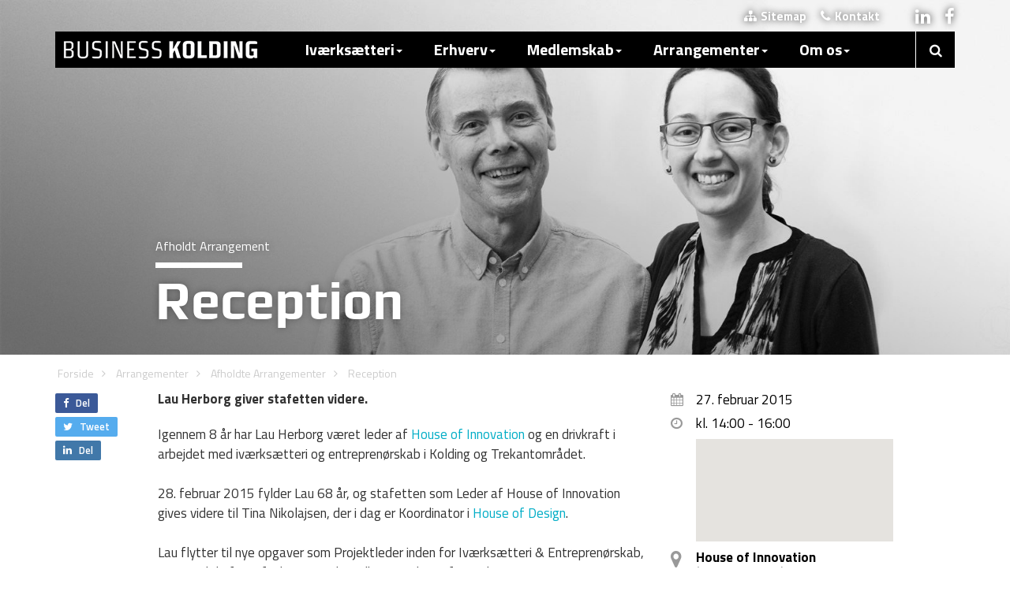

--- FILE ---
content_type: text/html; charset=utf-8
request_url: https://www.businesskolding.dk/arrangementer/afholdte-arrangementer/reception
body_size: 48383
content:



<!DOCTYPE html>
<html lang="da">
<head>
	
	
	<!-- Google Tag Manager -->
	<script>(function(w,d,s,l,i){w[l]=w[l]||[];w[l].push({'gtm.start':
	new Date().getTime(),event:'gtm.js'});var f=d.getElementsByTagName(s)[0],
	j=d.createElement(s),dl=l!='dataLayer'?'&l='+l:'';j.async=true;j.src=
	'https://www.googletagmanager.com/gtm.js?id='+i+dl;f.parentNode.insertBefore(j,f);
	})(window,document,'script','dataLayer','GTM-PDJWFTGK');</script>
	<!-- End Google Tag Manager -->

    <!-- Page Title -->
    <title>Reception</title>

    <!-- Render Meta Tags -->


<!-- Start Meta -->
<meta charset="utf-8">
<meta http-equiv="content-type" content="text/html; charset=UTF-8" />
<meta http-equiv="X-UA-Compatible" content="IE=edge" />
<meta name="viewport" content="width=device-width, initial-scale=1, maximum-scale=1" />
<meta name="robots" content="index, follow" />
<meta name="description" content="27. februar 2015 kl. 14:00-16:00 hos House of Innovation - 
Lau Herborg giver stafetten videre." />
<meta name="keywords" content="" />
<meta name="author" content="Business Kolding" />
<meta name="publisher" content="Business Kolding" />
<meta name="copyright" content="Copyright 2026 Business Kolding" />
<meta name="last-modified" content="2015-05-06" />
<!-- Facebook Google+ -->
<meta itemprop="name" content="Reception" />
<meta itemprop="description" content="27. februar 2015 kl. 14:00-16:00 hos House of Innovation - 
Lau Herborg giver stafetten videre." />
<!-- Facebook Open Graph -->
<meta property="og:type" content="website" />
<meta property="og:title" content="Reception" />
<meta property="og:site_name" content="Business Kolding" />
<meta property="og:description" content="27. februar 2015 kl. 14:00-16:00 hos House of Innovation - 
Lau Herborg giver stafetten videre." />
<meta property="og:image" content="https://www.businesskolding.dk/media/867655/lau-tina-reception.jpg?anchor=center&amp;mode=crop&amp;width=1200&amp;height=630&amp;rnd=130753936110000000" />
<meta property="og:url" content="https://www.businesskolding.dk/arrangementer/afholdte-arrangementer/reception" />
<meta property="fb:app_id" content="1535181636710368" />
<!-- Twitter Cards -->
<meta name="twitter:card" content="summary_large_image" />
<meta name="twitter:title" content="Reception" />
<meta name="twitter:description" content="27. februar 2015 kl. 14:00-16:00 hos House of Innovation - 
Lau Herborg giver stafetten videre." />
<meta name="twitter:image" content="https://www.businesskolding.dk/media/867655/lau-tina-reception.jpg?anchor=center&amp;mode=crop&amp;width=1200&amp;height=630&amp;rnd=130753936110000000" />
<meta name="twitter:creator" content="Business Kolding" />
<meta name="twitter:url" content="https://www.businesskolding.dk/arrangementer/afholdte-arrangementer/reception" />
<meta name="twitter:site" content="@businesskolding" />
<meta name="twitter:domain" content="businesskolding.dk">

<!-- End Meta -->

<!-- Fav Icon Start -->
<link rel="apple-touch-icon-precomposed" sizes="57x57" href="/assets/favicon/apple-touch-icon-57x57.png" />
<link rel="apple-touch-icon-precomposed" sizes="114x114" href="/assets/favicon/apple-touch-icon-114x114.png" />
<link rel="apple-touch-icon-precomposed" sizes="72x72" href="/assets/favicon/apple-touch-icon-72x72.png" />
<link rel="apple-touch-icon-precomposed" sizes="144x144" href="/assets/favicon/apple-touch-icon-144x144.png" />
<link rel="apple-touch-icon-precomposed" sizes="60x60" href="/assets/favicon/apple-touch-icon-60x60.png" />
<link rel="apple-touch-icon-precomposed" sizes="120x120" href="/assets/favicon/apple-touch-icon-120x120.png" />
<link rel="apple-touch-icon-precomposed" sizes="76x76" href="/assets/favicon/apple-touch-icon-76x76.png" />
<link rel="apple-touch-icon-precomposed" sizes="152x152" href="/assets/favicon/apple-touch-icon-152x152.png" />
<link rel="icon" type="image/png" href="/assets/favicon/favicon-196x196.png" sizes="196x196" />
<link rel="icon" type="image/png" href="/assets/favicon/favicon-96x96.png" sizes="96x96" />
<link rel="icon" type="image/png" href="/assets/favicon/favicon-32x32.png" sizes="32x32" />
<link rel="icon" type="image/png" href="/assets/favicon/favicon-16x16.png" sizes="16x16" />
<link rel="icon" type="image/png" href="/assets/favicon/favicon-128.png" sizes="128x128" />
<meta name="application-name" content="&nbsp;" />
<meta name="msapplication-TileColor" content="#FFFFFF" />
<meta name="msapplication-TileImage" content="/assets/favicon/mstile-144x144.png" />
<meta name="msapplication-square70x70logo" content="/assets/favicon/mstile-70x70.png" />
<meta name="msapplication-square150x150logo" content="/assets/favicon/mstile-150x150.png" />
<meta name="msapplication-wide310x150logo" content="/assets/favicon/mstile-310x150.png" />
<meta name="msapplication-square310x310logo" content="/assets/favicon/mstile-310x310.png" />
<!-- Fav Icon End -->

    <!-- Media Boxes CSS files -->
    <link rel="stylesheet" href="/css/magnific-popup.css">
    <link rel="stylesheet" type="text/css" href="/css/mediaBoxes.css">

    <!-- Render CSS -->
    <link href="/css/bootstrap.min.css?cdv=1774788629" type="text/css" rel="stylesheet"/><link href="/css/bk.css?cdv=1774788629" type="text/css" rel="stylesheet"/><link href="/css/meanmenu.css?cdv=1774788629" type="text/css" rel="stylesheet"/><link href="/css/news.css?cdv=1774788629" type="text/css" rel="stylesheet"/><link href="/css/font-awesome.css?cdv=1774788629" type="text/css" rel="stylesheet"/><link href="/css/icomoon-style.css?cdv=1774788629" type="text/css" rel="stylesheet"/><link href="/css/Share.css?cdv=1774788629" type="text/css" rel="stylesheet"/><link href="/css/SearchStyles.css?cdv=1774788629" type="text/css" rel="stylesheet"/>

    <!-- Web Fonts -->
    <link href="https://fonts.googleapis.com/css?family=Titillium+Web:400,700,200,300,600" rel="stylesheet" type='text/css' />
    <link href="https://fonts.googleapis.com/css?family=Play:400,700" rel="stylesheet" type="text/css" />

    <!--[if lt IE 9]>
        <script src="https://oss.maxcdn.com/libs/html5shiv/3.7.0/html5shiv.js"></script>
        <script src="https://oss.maxcdn.com/libs/respond.js/1.4.2/respond.min.js"></script>

         <style type="text/css">
        .gradient {
           filter: none;
        }
      </style>
    <![endif]-->
    <!-- Addressbar Search -->
    <link rel="search" type="application/opensearchdescription+xml" title="Business Kolding" href="/opensearch.xml">

    <!-- RSS Feed -->
    <link rel="alternate" type="application/rss+xml" title="RSS" href="/rss.xml" />

    <!-- Favicons -->
    <link rel="shortcut icon" href="/assets/favicon.ico" />
    <link rel="apple-touch-icon" href="/assets/apple-touch-icon.png" />
    <link rel="apple-touch-icon" sizes="72x72" href="/assets/apple-touch-icon-72x72.png" />
    <link rel="apple-touch-icon" sizes="114x114" href="/assets/apple-touch-icon-114x114.png" />

    <!-- Scripts -->
    <script type="text/javascript">
        (function (i, s, o, g, r, a, m) {
            i['GoogleAnalyticsObject'] = r; i[r] = i[r] || function () {
                (i[r].q = i[r].q || []).push(arguments)
            }, i[r].l = 1 * new Date(); a = s.createElement(o),
            m = s.getElementsByTagName(o)[0]; a.async = 1; a.src = g; m.parentNode.insertBefore(a, m)
        })(window, document, 'script', '//www.google-analytics.com/analytics.js', 'ga');
        ga('create', 'UA-6923986-1', 'auto');
        ga('send', 'pageview');
    </script>

    <!-- Render Javascript -->
    <script src="/js/jquery-1.11.1.min.js?cdv=1774788629" type="text/javascript"></script><script src="/js/bootstrap.min.js?cdv=1774788629" type="text/javascript"></script><script src="/js/grids.js?cdv=1774788629" type="text/javascript"></script><script src="/js/jquery.sharrre.js?cdv=1774788629" type="text/javascript"></script><script src="/js/bkSocial.js?cdv=1774788629" type="text/javascript"></script><script src="/js/jquery.meanmenu.js?cdv=1774788629" type="text/javascript"></script><script src="/js/jquery.isotope.min.js?cdv=1774788629" type="text/javascript"></script><script src="/js/jquery.imagesLoaded.min.js?cdv=1774788629" type="text/javascript"></script><script src="/js/jquery.transit.min.js?cdv=1774788629" type="text/javascript"></script><script src="/js/jquery.easing.js?cdv=1774788629" type="text/javascript"></script><script src="/js/waypoints.min.js?cdv=1774788629" type="text/javascript"></script><script src="/js/modernizr.custom.min.js?cdv=1774788629" type="text/javascript"></script><script src="/js/jquery.magnific-popup.min.js?cdv=1774788629" type="text/javascript"></script><script src="/js/jquery.mediaBoxes.js?cdv=1774788629" type="text/javascript"></script><script src="/js/angular.min.js?cdv=1774788629" type="text/javascript"></script><script src="/js/angular-route.min.js?cdv=1774788629" type="text/javascript"></script><script src="/js/angular-sanitize.min.js?cdv=1774788629" type="text/javascript"></script><script src="/js/bk.js?cdv=1774788629" type="text/javascript"></script><script src="/js/SiteSearcher.js?cdv=1774788629" type="text/javascript"></script><script src="/js/jquery.ihavecookies.min.js?cdv=1774788629" type="text/javascript"></script>

</head>


<body>
	
	<!-- Google Tag Manager (noscript) -->
	<noscript><iframe src="https://www.googletagmanager.com/ns.html?id=GTM-PDJWFTGK"
	height="0" width="0" style="display:none;visibility:hidden"></iframe></noscript>
	<!-- End Google Tag Manager (noscript) -->


    <!-- Modal Login -->
    

    <div id="bodyWrapper">

        <!-- Mobile Menu -->
        <div class="visible-xs">
            <header>
                <nav style="display:none;">

<ul class="">        <li>
            <input id="navsearch" type="text" style="width: 100%; box-sizing: border-box; font-size: 1.6em; padding: 5px; padding-left:20px; border:none; border-radius:0;" placeholder="S&oslash;g.." />
            <span onclick="gotoSearch();" class="fa fa-search" style="position: absolute;right: 15px;top: 0px;font-size: 1.7em;line-height: 1.7em; cursor:pointer;"></span>
        </li>
        <li>
                <a href="/ivaerksaetteri" >Iv&#230;rks&#230;tteri</a>
            <ul>        <li>
                <a href="/ivaerksaetteri/raadgivning" >R&#229;dgivning</a>
            <ul>        <li>
                <a href="/ivaerksaetteri/raadgivning/gratis-raadgivning" >Gratis R&#229;dgivning</a>
                    </li>
        <li>
                <a href="/ivaerksaetteri/raadgivning/informationsmoede-for-nye-ivaerksaettere" >Informationsm&#248;de for nye iv&#230;rks&#230;ttere</a>
                    </li>
        <li>
                <a href="/ivaerksaetteri/raadgivning/kom-godt-i-gang-med-din-virksomhed" >Kom godt i gang med din virksomhed</a>
                    </li>
        <li>
                <a href="/ivaerksaetteri/raadgivning/11-vejledning" >1:1 vejledning</a>
                    </li>
        <li>
                <a href="/ivaerksaetteri/raadgivning/11-for-studerende" >1:1 for studerende</a>
                    </li>
        <li>
                <a href="/ivaerksaetteri/raadgivning/mentor" >Mentor</a>
            <ul>        <li>
                <a href="/ivaerksaetteri/raadgivning/mentor/mentoroversigt" >Mentoroversigt</a>
                    </li>
        <li>
                <a href="/ivaerksaetteri/raadgivning/mentor/soeg-en-mentor" >S&#248;g en mentor</a>
                    </li>
        <li>
                <a href="/ivaerksaetteri/raadgivning/mentor/retningslinjer-for-mentorordning" >Retningslinjer for mentorordning</a>
                    </li>
        <li>
                <a href="/ivaerksaetteri/raadgivning/mentor/bliv-mentor" >Bliv mentor</a>
                    </li>
        <li>
                <a href="/ivaerksaetteri/raadgivning/mentor/cases" >Cases</a>
                    </li>
</ul>        </li>
        <li>
                <a href="/ivaerksaetteri/raadgivning/finansiering" >Finansiering</a>
                    </li>
</ul>        </li>
        <li>
                <a href="/ivaerksaetteri/netvaerk" >Netv&#230;rk</a>
            <ul>        <li>
                <a href="/ivaerksaetteri/netvaerk/business-backup" >Business BackUp</a>
                    </li>
        <li>
                <a href="/ivaerksaetteri/netvaerk/foreningen-business-kolding" >Foreningen Business Kolding</a>
                    </li>
        <li>
                <a href="/ivaerksaetteri/netvaerk/businessbar-designbar" >BusinessBar &amp; DesignBar</a>
                    </li>
        <li>
                <a href="/ivaerksaetteri/netvaerk/koldings-helte" >Koldings Helte</a>
                    </li>
        <li>
                <a href="/ivaerksaetteri/netvaerk/udviklingsmiljoeer" >Udviklingsmilj&#248;er</a>
                    </li>
        <li>
                <a href="/ivaerksaetteri/netvaerk/prototypefaciliteter" >Prototypefaciliteter</a>
                    </li>
        <li>
                <a href="/ivaerksaetteri/netvaerk/find-et-netvaerk-i-kolding" >Find et netv&#230;rk i Kolding</a>
                    </li>
</ul>        </li>
        <li>
                <a href="/ivaerksaetteri/forloeb" >Forl&#248;b</a>
            <ul>        <li>
                <a href="/ivaerksaetteri/forloeb/ivaerksaetterforloeb" >Iv&#230;rks&#230;tterforl&#248;b</a>
                    </li>
        <li>
                <a href="/ivaerksaetteri/forloeb/fynske-bank-startup-lab" >Fynske Bank Startup Lab</a>
                    </li>
        <li>
                <a href="/ivaerksaetteri/forloeb/mest-for-studerende" >Mest for studerende</a>
                    </li>
        <li>
                <a href="/ivaerksaetteri/forloeb/erhvervshus-sydjylland-programmer" >Erhvervshus Sydjylland - programmer</a>
                    </li>
        <li>
                <a href="/ivaerksaetteri/forloeb/medstroem-afsluttet" >MEDSTR&#216;M - afsluttet</a>
                    </li>
</ul>        </li>
</ul>        </li>
        <li>
                <a href="/erhverv" >Erhverv</a>
            <ul>        <li>
                <a href="/erhverv/etablering" >Etablering</a>
            <ul>        <li>
                <a href="/erhverv/etablering/erhvervsgrunde" >Erhvervsgrunde</a>
                    </li>
        <li>
                <a href="/erhverv/etablering/erhvervslokaler" >Erhvervslokaler</a>
                    </li>
        <li>
                <a href="/erhverv/etablering/styrkepositioner" >Styrkepositioner</a>
                    </li>
        <li>
                <a href="/erhverv/etablering/fakta-om-kolding" >Fakta om Kolding</a>
                    </li>
        <li>
                <a href="/erhverv/etablering/flyt-til-kolding" >Flyt til Kolding</a>
                    </li>
        <li>
                <a href="/erhverv/etablering/arbejdskraft" >Arbejdskraft</a>
                    </li>
        <li>
                <a href="/erhverv/etablering/uddannelse" >Uddannelse</a>
                    </li>
</ul>        </li>
        <li>
                <a href="/erhverv/udvikling-og-vaekst" >Udvikling og v&#230;kst</a>
            <ul>        <li>
                <a href="/erhverv/udvikling-og-vaekst/online-vaerktoejer" >Online v&#230;rkt&#248;jer</a>
                    </li>
        <li>
                <a href="/erhverv/udvikling-og-vaekst/samarbejdspartnere" >Samarbejdspartnere</a>
            <ul>        <li>
                <a href="/erhverv/udvikling-og-vaekst/samarbejdspartnere/clean-groen-erhvervsvaekst" >CLEAN - gr&#248;n erhvervsv&#230;kst</a>
                    </li>
        <li>
                <a href="/erhverv/udvikling-og-vaekst/samarbejdspartnere/connect-danmark" >Connect Danmark</a>
                    </li>
        <li>
                <a href="/erhverv/udvikling-og-vaekst/samarbejdspartnere/danmarks-eksport-og-investeringsfond-eifo" >Danmarks Eksport- og Investeringsfond (EIFO)</a>
                    </li>
        <li>
                <a href="/erhverv/udvikling-og-vaekst/samarbejdspartnere/danmarks-tekniske-universitet-dtu" >Danmarks Tekniske Universitet (DTU)</a>
                    </li>
        <li>
                <a href="/erhverv/udvikling-og-vaekst/samarbejdspartnere/dansk-tysk-handelskammer" >Dansk-Tysk Handelskammer</a>
                    </li>
        <li>
                <a href="/erhverv/udvikling-og-vaekst/samarbejdspartnere/dansk-design-center" >Dansk Design Center</a>
                    </li>
        <li>
                <a href="/erhverv/udvikling-og-vaekst/samarbejdspartnere/designskolen-kolding" >Designskolen Kolding</a>
                    </li>
        <li>
                <a href="/erhverv/udvikling-og-vaekst/samarbejdspartnere/det-syddanske-bruxelles-kontor" >Det Syddanske Bruxelles kontor</a>
                    </li>
        <li>
                <a href="/erhverv/udvikling-og-vaekst/samarbejdspartnere/erhvervshus-syd" >Erhvervshus Syd</a>
                    </li>
        <li>
                <a href="/erhverv/udvikling-og-vaekst/samarbejdspartnere/erhvervsakademi-kolding-iba" >Erhvervsakademi Kolding - IBA</a>
                    </li>
        <li>
                <a href="/erhverv/udvikling-og-vaekst/samarbejdspartnere/gts-nettet" >GTS-nettet</a>
                    </li>
        <li>
                <a href="/erhverv/udvikling-og-vaekst/samarbejdspartnere/offshoreenergydk" >Offshoreenergy.dk</a>
                    </li>
        <li>
                <a href="/erhverv/udvikling-og-vaekst/samarbejdspartnere/syddansk-universitet" >Syddansk Universitet</a>
                    </li>
        <li>
                <a href="/erhverv/udvikling-og-vaekst/samarbejdspartnere/trade-council-eksportraadet" >Trade Council (Eksportr&#229;det)</a>
                    </li>
        <li>
                <a href="/erhverv/udvikling-og-vaekst/samarbejdspartnere/union-of-baltic-cities-ubc" >Union of Baltic Cities (UBC)</a>
                    </li>
        <li>
                <a href="/erhverv/udvikling-og-vaekst/samarbejdspartnere/welfare-tech" >Welfare Tech</a>
                    </li>
</ul>        </li>
        <li>
                <a href="/erhverv/udvikling-og-vaekst/netvaerk" >Netv&#230;rk</a>
            <ul>        <li>
                <a href="/erhverv/udvikling-og-vaekst/netvaerk/am3d-print-netvaerk" >AM/3D-print Netv&#230;rk</a>
                    </li>
        <li>
                <a href="/erhverv/udvikling-og-vaekst/netvaerk/business-kolding-go-green" >Business Kolding Go Green</a>
                    </li>
        <li>
                <a href="/erhverv/udvikling-og-vaekst/netvaerk/design-network-kolding" >Design Network Kolding</a>
                    </li>
        <li>
                <a href="/erhverv/udvikling-og-vaekst/netvaerk/business-koldings-detailvaerket" >Business Koldings Detailv&#230;rket</a>
                    </li>
        <li>
                <a href="/erhverv/udvikling-og-vaekst/netvaerk/business-koldings-hr-netvaerk" >Business Koldings HR Netv&#230;rk</a>
                    </li>
        <li>
                <a href="/erhverv/udvikling-og-vaekst/netvaerk/business-koldings-it-netvaerk-it-kolding" >Business Koldings IT-netv&#230;rk IT Kolding</a>
                    </li>
        <li>
                <a href="/erhverv/udvikling-og-vaekst/netvaerk/bni-vaekst-kolding" >BNI V&#230;kst, Kolding</a>
                    </li>
        <li>
                <a href="/erhverv/udvikling-og-vaekst/netvaerk/christiansfeld-erhvervsraad" >Christiansfeld Erhvervsr&#229;d</a>
                    </li>
        <li>
                <a href="/erhverv/udvikling-og-vaekst/netvaerk/erhverv-6000" >Erhverv-6000</a>
                    </li>
        <li>
                <a href="/erhverv/udvikling-og-vaekst/netvaerk/erhvervsgruppen-kolding" >Erhvervsgruppen Kolding</a>
                    </li>
        <li>
                <a href="/erhverv/udvikling-og-vaekst/netvaerk/erhvervsklubben-kolding-handel-og-haandvaerk" >Erhvervsklubben Kolding Handel og H&#229;ndv&#230;rk</a>
                    </li>
        <li>
                <a href="/erhverv/udvikling-og-vaekst/netvaerk/erhvervsnetvaerk-birkemose-golf-club" >Erhvervsnetv&#230;rk Birkemose Golf Club</a>
                    </li>
        <li>
                <a href="/erhverv/udvikling-og-vaekst/netvaerk/gatekeeper" >Gatekeeper</a>
                    </li>
        <li>
                <a href="/erhverv/udvikling-og-vaekst/netvaerk/godset-sponsor" >Godset Sponsor</a>
                    </li>
        <li>
                <a href="/erhverv/udvikling-og-vaekst/netvaerk/hau-netvaerksforeningen-for-designstudierne" >HAU - Netv&#230;rksforeningen for designstudierne</a>
                    </li>
        <li>
                <a href="/erhverv/udvikling-og-vaekst/netvaerk/ida-kvindenetvaerk" >IDA Kvindenetv&#230;rk</a>
                    </li>
        <li>
                <a href="/erhverv/udvikling-og-vaekst/netvaerk/jci-kolding" >JCI Kolding</a>
                    </li>
        <li>
                <a href="/erhverv/udvikling-og-vaekst/netvaerk/kdv" >KDV</a>
                    </li>
        <li>
                <a href="/erhverv/udvikling-og-vaekst/netvaerk/erhvervsklubben-business-forum-kolding" >Erhvervsklubben Business Forum Kolding</a>
                    </li>
        <li>
                <a href="/erhverv/udvikling-og-vaekst/netvaerk/kolding-business-net-relationsfabrikken" >Kolding Business Net - Relationsfabrikken</a>
                    </li>
        <li>
                <a href="/erhverv/udvikling-og-vaekst/netvaerk/kolding-netvaerket" >Kolding Netv&#230;rket</a>
                    </li>
        <li>
                <a href="/erhverv/udvikling-og-vaekst/netvaerk/kolding-rotary-klub" >Kolding Rotary Klub</a>
                    </li>
        <li>
                <a href="/erhverv/udvikling-og-vaekst/netvaerk/koldinghus-ordnen" >Koldinghus Ordnen</a>
                    </li>
        <li>
                <a href="/erhverv/udvikling-og-vaekst/netvaerk/koldinghus-rotary-klub" >Koldinghus Rotary Klub</a>
                    </li>
        <li>
                <a href="/erhverv/udvikling-og-vaekst/netvaerk/lion-firkloeveren" >Lion Firkl&#248;veren</a>
                    </li>
        <li>
                <a href="/erhverv/udvikling-og-vaekst/netvaerk/netsoeg" >Nets&#248;g</a>
                    </li>
        <li>
                <a href="/erhverv/udvikling-og-vaekst/netvaerk/netvaerk-for-stoerre-ejendomsinvestorer-region-syddanmark" >Netv&#230;rk for St&#248;rre Ejendomsinvestorer - Region Syddanmark</a>
                    </li>
        <li>
                <a href="/erhverv/udvikling-og-vaekst/netvaerk/relationsnetvaerket" >RelationsNetv&#230;rket</a>
                    </li>
        <li>
                <a href="/erhverv/udvikling-og-vaekst/netvaerk/round-table-116" >Round table 116</a>
                    </li>
        <li>
                <a href="/erhverv/udvikling-og-vaekst/netvaerk/trapholt-erhvervsklub" >Trapholt Erhvervsklub</a>
                    </li>
        <li>
                <a href="/erhverv/udvikling-og-vaekst/netvaerk/trekantens-lederforum" >Trekantens lederforum</a>
                    </li>
        <li>
                <a href="/erhverv/udvikling-og-vaekst/netvaerk/value-connect" >Value Connect&#174;</a>
                    </li>
        <li>
                <a href="/erhverv/udvikling-og-vaekst/netvaerk/vamdrup-rotary-klub" >Vamdrup Rotary Klub</a>
                    </li>
        <li>
                <a href="/erhverv/udvikling-og-vaekst/netvaerk/ladiescircle" >Ladiescircle</a>
                    </li>
        <li>
                <a href="/erhverv/udvikling-og-vaekst/netvaerk/erhvervs-tennis-kolding" >Erhvervs Tennis Kolding</a>
                    </li>
        <li>
                <a href="/erhverv/udvikling-og-vaekst/netvaerk/business-kolding-internationals" >Business Kolding Internationals</a>
                    </li>
</ul>        </li>
        <li>
                <a href="/erhverv/udvikling-og-vaekst/danmarks-produktionscentrum" >Danmarks Produktionscentrum</a>
                    </li>
        <li>
                <a href="/erhverv/udvikling-og-vaekst/invest-in-triangle-region" >Invest in Triangle Region</a>
                    </li>
        <li>
                <a href="/erhverv/udvikling-og-vaekst/invest-in-denmark" >Invest in Denmark</a>
                    </li>
        <li>
                <a href="/erhverv/udvikling-og-vaekst/projekter" >Projekter</a>
            <ul>        <li>
                <a href="/erhverv/udvikling-og-vaekst/projekter/hvad-skal-smv-ere-laere-af-covid-19" >Hvad skal SMV&#39;ere l&#230;re af Covid-19?</a>
                    </li>
        <li>
                <a href="/erhverv/udvikling-og-vaekst/projekter/liveability" >Liveability</a>
                    </li>
        <li>
                <a href="/erhverv/udvikling-og-vaekst/projekter/business-de-dk" >Business DE-DK</a>
                    </li>
        <li>
                <a href="/erhverv/udvikling-og-vaekst/projekter/ccsi4ccsi" >CCSI4CCSI</a>
                    </li>
        <li>
                <a href="/erhverv/udvikling-og-vaekst/projekter/beyond-fossil" >Beyond Fossil</a>
                    </li>
        <li>
                <a href="/erhverv/udvikling-og-vaekst/projekter/skab-fremtidens-attraktive-arbejdspladser" >Skab fremtidens attraktive arbejdspladser</a>
                    </li>
        <li>
                <a href="/erhverv/udvikling-og-vaekst/projekter/future-steam-cities" >Future STEAM Cities</a>
                    </li>
</ul>        </li>
        <li>
                <a href="/erhverv/udvikling-og-vaekst/virksomhedsguiden" >Virksomhedsguiden</a>
                    </li>
        <li>
                <a href="/erhverv/udvikling-og-vaekst/erhvervspraktik-portal" >Erhvervspraktik-portal</a>
                    </li>
        <li>
                <a href="/erhverv/udvikling-og-vaekst/erhvervshus-sydjylland" >Erhvervshus Sydjylland</a>
                    </li>
        <li>
                <a href="/erhverv/udvikling-og-vaekst/groen-omstilling-og-esg" >Gr&#248;n omstilling og ESG</a>
                    </li>
        <li>
                <a href="/erhverv/udvikling-og-vaekst/nye-ingenioeruddannelser-i-kolding" >Nye ingeni&#248;ruddannelser i Kolding</a>
                    </li>
</ul>        </li>
        <li>
                <a href="/erhverv/erhvervsservice" >Erhvervsservice</a>
            <ul>        <li>
                <a href="/erhverv/erhvervsservice/styrk-din-virksomhed-med-studerende" >Styrk din virksomhed med studerende</a>
            <ul>        <li>
                <a href="/erhverv/erhvervsservice/styrk-din-virksomhed-med-studerende/rekruttering-af-hoejtuddannede" >Rekruttering af h&#248;jtuddannede</a>
                    </li>
        <li>
                <a href="/erhverv/erhvervsservice/styrk-din-virksomhed-med-studerende/ansaet-en-studentermedhjaelper" >Ans&#230;t en studentermedhj&#230;lper</a>
                    </li>
        <li>
                <a href="/erhverv/erhvervsservice/styrk-din-virksomhed-med-studerende/projektsamarbejde-med-studerende" >Projektsamarbejde med studerende</a>
                    </li>
        <li>
                <a href="/erhverv/erhvervsservice/styrk-din-virksomhed-med-studerende/faa-studerende-i-praktik-i-kolding" >F&#229; studerende i praktik i Kolding</a>
                    </li>
</ul>        </li>
        <li>
                <a href="/erhverv/erhvervsservice/e-handel" >E-handel</a>
                    </li>
        <li>
                <a href="/erhverv/erhvervsservice/ejerskifte" >Ejerskifte</a>
                    </li>
        <li>
                <a href="/erhverv/erhvervsservice/eksport-og-internationalisering" >Eksport og internationalisering</a>
                    </li>
        <li>
                <a href="/erhverv/erhvervsservice/eu-som-finansieringskilde" >EU som finansieringskilde</a>
                    </li>
        <li>
                <a href="/erhverv/erhvervsservice/finansiering" >Finansiering</a>
                    </li>
        <li>
                <a href="/erhverv/erhvervsservice/forretningsudvikling" >Forretningsudvikling</a>
                    </li>
        <li>
                <a href="/erhverv/erhvervsservice/faa-del-i-offentlige-udbud" >F&#229; del i offentlige udbud</a>
                    </li>
        <li>
                <a href="/erhverv/erhvervsservice/internationale-medarbejdere" >Internationale medarbejdere</a>
                    </li>
        <li>
                <a href="/erhverv/erhvervsservice/ny-viden-i-din-virksomhed" >Ny viden i din virksomhed</a>
                    </li>
        <li>
                <a href="/erhverv/erhvervsservice/produktbeskyttelse" >Produktbeskyttelse</a>
                    </li>
        <li>
                <a href="/erhverv/erhvervsservice/produktivitet" >Produktivitet</a>
                    </li>
        <li>
                <a href="/erhverv/erhvervsservice/professionel-bestyrelse" >Professionel bestyrelse</a>
                    </li>
        <li>
                <a href="/erhverv/erhvervsservice/vaekst-via-design" >V&#230;kst via design</a>
                    </li>
        <li>
                <a href="/erhverv/erhvervsservice/business-kolding-go-green" >Business Kolding Go Green</a>
                    </li>
</ul>        </li>
</ul>        </li>
        <li>
                <a href="/medlemskab" >Medlemskab</a>
            <ul>        <li>
                <a href="/medlemskab/foreningen-business-kolding" >Foreningen Business Kolding</a>
            <ul>        <li>
                <a href="/medlemskab/foreningen-business-kolding/bliv-medlem-af-foreningen-business-kolding" >Bliv medlem af Foreningen Business Kolding</a>
                    </li>
        <li>
                <a href="/medlemskab/foreningen-business-kolding/indmeldelsesblanket" >Indmeldelsesblanket</a>
                    </li>
        <li>
                <a href="/medlemskab/foreningen-business-kolding/kontingent-og-vilkaar" >Kontingent og vilk&#229;r</a>
                    </li>
        <li>
                <a href="/medlemskab/foreningen-business-kolding/vedtaegter" >Vedt&#230;gter</a>
                    </li>
        <li>
                <a href="/medlemskab/foreningen-business-kolding/bestyrelse" >Bestyrelse</a>
                    </li>
        <li>
                <a href="/medlemskab/foreningen-business-kolding/repraesentantskabet" >Repr&#230;sentantskabet</a>
                    </li>
        <li>
                <a href="/medlemskab/foreningen-business-kolding/medlemmer" >Medlemmer</a>
                    </li>
        <li>
                <a href="/medlemskab/foreningen-business-kolding/medlemsfordele" >Medlemsfordele</a>
                    </li>
</ul>        </li>
</ul>        </li>
        <li>
                <a href="/arrangementer"  class="active">Arrangementer</a>
            <ul>        <li>
                <a href="/arrangementer/afholdte-arrangementer"  class="active">Afholdte Arrangementer</a>
            <ul>        <li>
                <a href="/arrangementer/afholdte-arrangementer/vil-du-have-en-bid-af-kagen" >Vil du have en bid af kagen?</a>
                    </li>
        <li>
                <a href="/arrangementer/afholdte-arrangementer/nytaarskur-2015" >Nyt&#229;rskur 2015</a>
                    </li>
        <li>
                <a href="/arrangementer/afholdte-arrangementer/expats-new-year-s-reception-2015" >Expats: New Year&#39;s Reception 2015</a>
                    </li>
        <li>
                <a href="/arrangementer/afholdte-arrangementer/fokus-paa-norden" >Fokus p&#229; Norden</a>
                    </li>
        <li>
                <a href="/arrangementer/afholdte-arrangementer/nudging" >Nudging</a>
                    </li>
        <li>
                <a href="/arrangementer/afholdte-arrangementer/bliv-klogere-paa-patenter" >Bliv klogere p&#229; patenter</a>
                    </li>
        <li>
                <a href="/arrangementer/afholdte-arrangementer/dialogmoede" >Dialogm&#248;de</a>
                    </li>
        <li>
                <a href="/arrangementer/afholdte-arrangementer/job-search-workshop-in-trekantomraadet" >Job search workshop in Trekantomr&#229;det</a>
                    </li>
        <li>
                <a href="/arrangementer/afholdte-arrangementer/big-science-ordremuligheder-for-milliarder" >Big Science - ordremuligheder for milliarder</a>
                    </li>
        <li>
                <a href="/arrangementer/afholdte-arrangementer/flere-faglaerte-i-kolding-kommune-du-bestemmer" >Flere fagl&#230;rte i Kolding Kommune? Du bestemmer!</a>
                    </li>
        <li>
                <a href="/arrangementer/afholdte-arrangementer/generalforsamling-og-awardshow" >Generalforsamling og Awardshow</a>
                    </li>
        <li>
                <a href="/arrangementer/afholdte-arrangementer/reception"  class="active"><strong>Reception</strong></a>
                    </li>
        <li>
                <a href="/arrangementer/afholdte-arrangementer/hvordan-honoreres-kravet-om-energisyn" >Hvordan honoreres kravet om energisyn?</a>
                    </li>
        <li>
                <a href="/arrangementer/afholdte-arrangementer/kvalificeret-arbejdskraft-ja-tak" >Kvalificeret arbejdskraft - ja tak!</a>
                    </li>
        <li>
                <a href="/arrangementer/afholdte-arrangementer/tyskland-noeglen-til-eksportsucces" >Tyskland – n&#248;glen til eksportsucces</a>
                    </li>
        <li>
                <a href="/arrangementer/afholdte-arrangementer/google-kommer-til-kolding" >Google kommer til Kolding</a>
                    </li>
        <li>
                <a href="/arrangementer/afholdte-arrangementer/it-dialogmoede" >IT-dialogm&#248;de</a>
                    </li>
        <li>
                <a href="/arrangementer/afholdte-arrangementer/innovative-indkoeb-for-direktoerer-og-chefer" >Innovative indk&#248;b - for direkt&#248;rer og chefer</a>
                    </li>
        <li>
                <a href="/arrangementer/afholdte-arrangementer/kom-et-inspirationsmoede" >KOM-ET inspirationsm&#248;de</a>
                    </li>
        <li>
                <a href="/arrangementer/afholdte-arrangementer/ekstraordinaer-generalforsamling" >Ekstraordin&#230;r Generalforsamling</a>
                    </li>
        <li>
                <a href="/arrangementer/afholdte-arrangementer/innovation-i-gulvhoejde-med-1925-modellen" >Innovation i gulvh&#248;jde med 1925-modellen</a>
                    </li>
        <li>
                <a href="/arrangementer/afholdte-arrangementer/innovative-indkoeb-for-projektledere-og-konsulenter" >Innovative indk&#248;b - for projektledere og konsulenter</a>
                    </li>
        <li>
                <a href="/arrangementer/afholdte-arrangementer/vil-du-have-innovation-og-vaekst-i-din-virksomhed" >Vil du have Innovation og v&#230;kst i din virksomhed?</a>
                    </li>
        <li>
                <a href="/arrangementer/afholdte-arrangementer/hvordan-udvikler-du-din-forretningsmodel" >Hvordan udvikler du din forretningsmodel?</a>
                    </li>
        <li>
                <a href="/arrangementer/afholdte-arrangementer/rekruttering-og-ansaettelse-i-tyskland" >Rekruttering og ans&#230;ttelse i Tyskland</a>
                    </li>
        <li>
                <a href="/arrangementer/afholdte-arrangementer/fokus-paa-centraleuropa-og-balkan" >Fokus p&#229; Centraleuropa og Balkan</a>
                    </li>
        <li>
                <a href="/arrangementer/afholdte-arrangementer/masterclass-om-virksomhedskoeb" >Masterclass om virksomhedsk&#248;b</a>
                    </li>
        <li>
                <a href="/arrangementer/afholdte-arrangementer/juraseminar-om-den-nye-udbudslov" >Juraseminar om den nye udbudslov</a>
                    </li>
        <li>
                <a href="/arrangementer/afholdte-arrangementer/personale-i-tyskland-grundkursus" >Personale i Tyskland - grundkursus</a>
                    </li>
        <li>
                <a href="/arrangementer/afholdte-arrangementer/jesper-kasi-nielsen" >Jesper &quot;Kasi&quot; Nielsen</a>
                    </li>
        <li>
                <a href="/arrangementer/afholdte-arrangementer/meet-magento-2015" >Meet Magento 2015</a>
                    </li>
        <li>
                <a href="/arrangementer/afholdte-arrangementer/afholdelse-af-en-faelles-netvaerksdag" >Afholdelse af en f&#230;lles netv&#230;rksdag?</a>
                    </li>
        <li>
                <a href="/arrangementer/afholdte-arrangementer/invitation-til-reception" >Invitation til reception</a>
                    </li>
        <li>
                <a href="/arrangementer/afholdte-arrangementer/ledelsesteamet-gentaenkt" >Ledelsesteamet gent&#230;nkt</a>
                    </li>
        <li>
                <a href="/arrangementer/afholdte-arrangementer/besoeg-paa-en-medlemsvirksomhed-easyfood-as" >Bes&#248;g p&#229; en medlemsvirksomhed - Easyfood A/S</a>
                    </li>
        <li>
                <a href="/arrangementer/afholdte-arrangementer/kapital-til-virksomheder-med-vaekstpotentialer" >Kapital til virksomheder med v&#230;kstpotentialer</a>
                    </li>
        <li>
                <a href="/arrangementer/afholdte-arrangementer/elle-belle-bolle-paa-mungo-park" >ELLE BELLE BOLLE p&#229; Mungo Park</a>
                    </li>
        <li>
                <a href="/arrangementer/afholdte-arrangementer/fokus-paa-mellemoesten-og-nordafrika" >Fokus p&#229; Mellem&#248;sten og Nordafrika</a>
                    </li>
        <li>
                <a href="/arrangementer/afholdte-arrangementer/arrangementernordiske-holdmesterskaber-i-ridebanespringning" >Nordiske holdmesterskaber i ridebanespringning</a>
                    </li>
        <li>
                <a href="/arrangementer/afholdte-arrangementer/faa-fodfaeste-paa-danmarks-stoerste-eksportmarked" >F&#229; fodf&#230;ste p&#229; Danmarks st&#248;rste eksportmarked</a>
                    </li>
        <li>
                <a href="/arrangementer/afholdte-arrangementer/arrangementerforeningens-sommerarrangement-2015" >Foreningens Sommerarrangement 2015</a>
                    </li>
        <li>
                <a href="/arrangementer/afholdte-arrangementer/christiansfeld-klassisk-musikfestival" >Christiansfeld klassisk musikfestival</a>
                    </li>
        <li>
                <a href="/arrangementer/afholdte-arrangementer/direktoer-i-et-tysk-selskab" >Direkt&#248;r i et tysk selskab</a>
                    </li>
        <li>
                <a href="/arrangementer/afholdte-arrangementer/arrangementerbesoeg-paa-en-medlemsvirksomhed-teccluster-as" >Bes&#248;g p&#229; en medlemsvirksomhed - Teccluster A/S</a>
                    </li>
        <li>
                <a href="/arrangementer/afholdte-arrangementer/hr-2015-sommerkursus" >HR 2015 - sommerkursus</a>
                    </li>
        <li>
                <a href="/arrangementer/afholdte-arrangementer/matchrace-paa-lillebaelt" >Matchrace p&#229; Lilleb&#230;lt</a>
                    </li>
        <li>
                <a href="/arrangementer/afholdte-arrangementer/besoeg-paa-en-medlemsvirksomhed-alfa-laval-kolding" >Bes&#248;g p&#229; en medlemsvirksomhed – Alfa Laval Kolding</a>
                    </li>
        <li>
                <a href="/arrangementer/afholdte-arrangementer/tour-de-france-stemning-i-kolding" >Tour de France stemning i Kolding</a>
                    </li>
        <li>
                <a href="/arrangementer/afholdte-arrangementer/trafikale-loesninger-ift-jens-holms-vej-informationsmoede" >Trafikale l&#248;sninger ift. Jens Holms Vej – Informationsm&#248;de</a>
                    </li>
        <li>
                <a href="/arrangementer/afholdte-arrangementer/succes-online" >Succes online</a>
                    </li>
        <li>
                <a href="/arrangementer/afholdte-arrangementer/valg-af-etableringsform-i-tyskland" >Valg af etableringsform i Tyskland</a>
                    </li>
        <li>
                <a href="/arrangementer/afholdte-arrangementer/vamdrup-som-mere-attraktivt-erhvervsomraade" >Vamdrup som mere attraktivt erhvervsomr&#229;de?</a>
                    </li>
        <li>
                <a href="/arrangementer/afholdte-arrangementer/supply-chain-innovation" >Supply Chain Innovation</a>
                    </li>
        <li>
                <a href="/arrangementer/afholdte-arrangementer/dansk-eksportdag-2015" >Dansk Eksportdag 2015</a>
                    </li>
        <li>
                <a href="/arrangementer/afholdte-arrangementer/autumn-reception-2015" >Autumn Reception 2015</a>
                    </li>
        <li>
                <a href="/arrangementer/afholdte-arrangementer/saadan-designer-vi-den-offentlige-sektor" >S&#229;dan designer vi den offentlige sektor</a>
                    </li>
        <li>
                <a href="/arrangementer/afholdte-arrangementer/renewable-energy-in-the-industry" >Renewable energy in the industry</a>
                    </li>
        <li>
                <a href="/arrangementer/afholdte-arrangementer/interacoustics-byder-indenfor-i-nyt-domicil" >Interacoustics byder indenfor i nyt domicil</a>
                    </li>
        <li>
                <a href="/arrangementer/afholdte-arrangementer/efteraarsarrangement-2015" >Efter&#229;rsarrangement 2015</a>
                    </li>
        <li>
                <a href="/arrangementer/afholdte-arrangementer/next-stop-munich-2015" >Next Stop Munich 2015</a>
                    </li>
        <li>
                <a href="/arrangementer/afholdte-arrangementer/virksomhedsbesoeg-bluekolding" >Virksomhedsbes&#248;g - BlueKolding</a>
                    </li>
        <li>
                <a href="/arrangementer/afholdte-arrangementer/energy-efficiency-in-the-industry" >Energy efficiency in the industry</a>
                    </li>
        <li>
                <a href="/arrangementer/afholdte-arrangementer/direktoer-i-tyskland" >Direkt&#248;r i Tyskland</a>
                    </li>
        <li>
                <a href="/arrangementer/afholdte-arrangementer/kick-info-moede" >KICK-INFO- m&#248;de</a>
                    </li>
        <li>
                <a href="/arrangementer/afholdte-arrangementer/kom-og-find-din-nye-praktikant" >Kom og find din nye praktikant</a>
                    </li>
        <li>
                <a href="/arrangementer/afholdte-arrangementer/dansk-produktion" >Dansk produktion</a>
                    </li>
        <li>
                <a href="/arrangementer/afholdte-arrangementer/virksomhedsbesoeg-saint-gobain-isover-as" >Virksomhedsbes&#248;g - Saint-Gobain ISOVER A/S</a>
                    </li>
        <li>
                <a href="/arrangementer/afholdte-arrangementer/ny-lov-om-ansaettelsesklausuler" >Ny lov om ans&#230;ttelsesklausuler</a>
                    </li>
        <li>
                <a href="/arrangementer/afholdte-arrangementer/orienteringsmoede-2016" >Orienteringsm&#248;de 2016</a>
                    </li>
        <li>
                <a href="/arrangementer/afholdte-arrangementer/skab-mere-liv-og-omsaetning-i-din-butik" >Skab mere liv og oms&#230;tning i din butik</a>
                    </li>
        <li>
                <a href="/arrangementer/afholdte-arrangementer/sundhedsfremme-og-oekonomi" >Sundhedsfremme og &#248;konomi</a>
                    </li>
        <li>
                <a href="/arrangementer/afholdte-arrangementer/gratis-vejledning-til-udvikling-og-vaekst" >Gratis vejledning til udvikling og v&#230;kst</a>
                    </li>
        <li>
                <a href="/arrangementer/afholdte-arrangementer/invitation-til-hr-morgenmoede" >Invitation til HR morgenm&#248;de</a>
                    </li>
        <li>
                <a href="/arrangementer/afholdte-arrangementer/det-succesfulde-ejerskifte" >Det succesfulde ejerskifte</a>
                    </li>
        <li>
                <a href="/arrangementer/afholdte-arrangementer/faa-hul-paa-eksporten-via-e-handel" >F&#229; hul p&#229; eksporten via e-handel</a>
                    </li>
        <li>
                <a href="/arrangementer/afholdte-arrangementer/digital-konference-succes-online-summit" >Digital konference - Succes Online Summit</a>
                    </li>
        <li>
                <a href="/arrangementer/afholdte-arrangementer/kom-til-vm-i-kvindehaandbold" >Kom til VM i kvindeh&#229;ndbold</a>
                    </li>
        <li>
                <a href="/arrangementer/afholdte-arrangementer/visionen-godt-paa-vej" >Visionen godt p&#229; vej</a>
                    </li>
        <li>
                <a href="/arrangementer/afholdte-arrangementer/dm-i-skills" >DM i skills</a>
                    </li>
        <li>
                <a href="/arrangementer/afholdte-arrangementer/socialt-ansvar-forretningsmaessig-succes" >Socialt ansvar - forretningsm&#230;ssig succes</a>
                    </li>
        <li>
                <a href="/arrangementer/afholdte-arrangementer/er-i-paa-udkig-efter-en-praktikant" >Er I p&#229; udkig efter en praktikant?</a>
                    </li>
        <li>
                <a href="/arrangementer/afholdte-arrangementer/nytaarskur-2016" >Nyt&#229;rskur 2016</a>
                    </li>
        <li>
                <a href="/arrangementer/afholdte-arrangementer/generalforsamling-2016" >Generalforsamling 2016</a>
                    </li>
        <li>
                <a href="/arrangementer/afholdte-arrangementer/fondskonference-2016" >Fondskonference 2016</a>
                    </li>
        <li>
                <a href="/arrangementer/afholdte-arrangementer/awardshow-2016" >Awardshow 2016</a>
                    </li>
        <li>
                <a href="/arrangementer/afholdte-arrangementer/kom-til-aktivt-netvaerksmoede" >Kom til aktivt netv&#230;rksm&#248;de</a>
                    </li>
        <li>
                <a href="/arrangementer/afholdte-arrangementer/optimer-dit-produkt-salg-og-produktion" >Optimer dit produkt, salg og produktion</a>
                    </li>
        <li>
                <a href="/arrangementer/afholdte-arrangementer/workshop-om-simplimize" >Workshop om Simplimize</a>
                    </li>
        <li>
                <a href="/arrangementer/afholdte-arrangementer/erhvervs-og-netvaerkskonference" >Erhvervs- og netv&#230;rkskonference</a>
                    </li>
        <li>
                <a href="/arrangementer/afholdte-arrangementer/robotteknologi-automatisering-af-produktion" >Robotteknologi &amp; automatisering af produktion</a>
                    </li>
        <li>
                <a href="/arrangementer/afholdte-arrangementer/gratis-billetter-til-cebit-messen-2016" >Gratis billetter til CeBIT messen 2016</a>
                    </li>
        <li>
                <a href="/arrangementer/afholdte-arrangementer/robotinvestering-for-begyndere" >Robotinvestering for begyndere</a>
                    </li>
        <li>
                <a href="/arrangementer/afholdte-arrangementer/business-brunch-paa-campus-kolding-1" >Business Brunch p&#229; Campus Kolding (1)</a>
                    </li>
        <li>
                <a href="/arrangementer/afholdte-arrangementer/eksportraadet-holder-seminar" >Eksportr&#229;det holder seminar</a>
                    </li>
        <li>
                <a href="/arrangementer/afholdte-arrangementer/maalrettet-rekruttering-af-it-specialister" >M&#229;lrettet rekruttering af IT-specialister</a>
                    </li>
        <li>
                <a href="/arrangementer/afholdte-arrangementer/ohmsaetningstjek" >OHMs&#230;tningstjek</a>
                    </li>
        <li>
                <a href="/arrangementer/afholdte-arrangementer/kick-ass-fra-kaelder-til-milliard" >KICK ASS - fra k&#230;lder til milliard</a>
                    </li>
        <li>
                <a href="/arrangementer/afholdte-arrangementer/bestyrelsesseminar" >Bestyrelsesseminar</a>
                    </li>
        <li>
                <a href="/arrangementer/afholdte-arrangementer/nord-gourmet-at-udfordre-traditionerne" >NORD Gourmet - at udfordre traditionerne</a>
                    </li>
        <li>
                <a href="/arrangementer/afholdte-arrangementer/udbud-og-indkoeb-det-offentlige-som-samarbejdspartner" >Udbud og Indk&#248;b - det offentlige som samarbejdspartner</a>
                    </li>
        <li>
                <a href="/arrangementer/afholdte-arrangementer/kom-videre-med-robotteknologi" >Kom videre med robotteknologi</a>
                    </li>
        <li>
                <a href="/arrangementer/afholdte-arrangementer/foraarets-erhvervstraef" >For&#229;rets erhvervstr&#230;f</a>
                    </li>
        <li>
                <a href="/arrangementer/afholdte-arrangementer/praktik-speed-dating" >Praktik speed dating</a>
                    </li>
        <li>
                <a href="/arrangementer/afholdte-arrangementer/ude-godt-hjemme-bedst" >Ude godt hjemme bedst?</a>
                    </li>
        <li>
                <a href="/arrangementer/afholdte-arrangementer/succes-online-summit" >Succes Online Summit</a>
                    </li>
        <li>
                <a href="/arrangementer/afholdte-arrangementer/markedsanalyse-ida-borch" >Markedsanalyse -  Ida Borch</a>
                    </li>
        <li>
                <a href="/arrangementer/afholdte-arrangementer/styrk-dit-salg-og-din-salgsledelse" >Styrk dit salg og din salgsledelse</a>
                    </li>
        <li>
                <a href="/arrangementer/afholdte-arrangementer/strategisk-design-skab-mervaerdi-i-din-virksomhed" >Strategisk Design – Skab merv&#230;rdi i din virksomhed</a>
                    </li>
        <li>
                <a href="/arrangementer/afholdte-arrangementer/sommer-netvaerk-med-kolding-turistforening" >Sommer Netv&#230;rk med Kolding Turistforening</a>
                    </li>
        <li>
                <a href="/arrangementer/afholdte-arrangementer/et-magisk-sommerarrangement" >Et magisk sommerarrangement</a>
                    </li>
        <li>
                <a href="/arrangementer/afholdte-arrangementer/morgenmoede-i-lunderskov-vaekst-og-netvaerk" >Morgenm&#248;de i Lunderskov - V&#230;kst og netv&#230;rk</a>
                    </li>
        <li>
                <a href="/arrangementer/afholdte-arrangementer/spouse-programme-in-triangle-region" >Spouse Programme in Triangle Region</a>
                    </li>
        <li>
                <a href="/arrangementer/afholdte-arrangementer/fokus-paa-eksport-til-polen-og-ukraine" >Fokus p&#229; eksport til Polen og Ukraine</a>
                    </li>
        <li>
                <a href="/arrangementer/afholdte-arrangementer/eksport-til-malaysia-og-filippinerne" >Eksport til Malaysia og Filippinerne</a>
                    </li>
        <li>
                <a href="/arrangementer/afholdte-arrangementer/introduktion-til-devops" >Introduktion til DevOps</a>
                    </li>
        <li>
                <a href="/arrangementer/afholdte-arrangementer/skab-vaerdi-gennem-forretningsdrevet-csr" >Skab v&#230;rdi gennem forretningsdrevet CSR</a>
                    </li>
        <li>
                <a href="/arrangementer/afholdte-arrangementer/netvaerksarrangement" >Netv&#230;rksarrangement</a>
                    </li>
        <li>
                <a href="/arrangementer/afholdte-arrangementer/paa-date-med-flygtninge" >P&#229; date med flygtninge</a>
                    </li>
        <li>
                <a href="/arrangementer/afholdte-arrangementer/fokus-paa-eksport-til-usa-og-canada" >Fokus p&#229; eksport til USA og Canada</a>
                    </li>
        <li>
                <a href="/arrangementer/afholdte-arrangementer/creative-business-cup-kommer-til-kolding" >Creative Business Cup kommer til Kolding</a>
                    </li>
        <li>
                <a href="/arrangementer/afholdte-arrangementer/informationsmoede-vaekstgruppeforloeb" >Informationsm&#248;de: V&#230;kstgruppeforl&#248;b</a>
                    </li>
        <li>
                <a href="/arrangementer/afholdte-arrangementer/netvaerksarrangement-for-vamdrups-erhvervsliv" >Netv&#230;rksarrangement for Vamdrups erhvervsliv</a>
                    </li>
        <li>
                <a href="/arrangementer/afholdte-arrangementer/vaekstbootcamp-innovation-i-din-virksomhed" >V&#198;KSTBOOTCAMP - Innovation i din virksomhed</a>
                    </li>
        <li>
                <a href="/arrangementer/afholdte-arrangementer/grease-paa-amfiscenen-kolding" >GREASE p&#229; Amfiscenen Kolding</a>
                    </li>
        <li>
                <a href="/arrangementer/afholdte-arrangementer/automatisering-i-produktionen" >Automatisering i produktionen</a>
                    </li>
        <li>
                <a href="/arrangementer/afholdte-arrangementer/informationsmoede-for-ivaerksaettere" >Informationsm&#248;de for iv&#230;rks&#230;ttere</a>
                    </li>
        <li>
                <a href="/arrangementer/afholdte-arrangementer/next-generation-inspirationsmoede" >Next Generation - inspirationsm&#248;de</a>
                    </li>
        <li>
                <a href="/arrangementer/afholdte-arrangementer/eksport-til-benelux-storbritannien-og-irland" >Eksport til Benelux, Storbritannien og Irland</a>
                    </li>
        <li>
                <a href="/arrangementer/afholdte-arrangementer/succes-online-workshops" >Succes Online Workshops</a>
                    </li>
        <li>
                <a href="/arrangementer/afholdte-arrangementer/har-du-en-god-ide-med-et-tydeligt-markedspotentiale" >Har du en god id&#233; med et tydeligt markedspotentiale?</a>
                    </li>
        <li>
                <a href="/arrangementer/afholdte-arrangementer/shitstorm-maaske-bliver-du-ramt-naeste-gang" >Shitstorm - m&#229;ske bliver du ramt n&#230;ste gang</a>
                    </li>
        <li>
                <a href="/arrangementer/afholdte-arrangementer/workshop-for-international-citizens" >Workshop for international citizens</a>
                    </li>
        <li>
                <a href="/arrangementer/afholdte-arrangementer/hvad-betyder-brexit-for-dig-og-danmark" >Hvad betyder Brexit for dig og Danmark?</a>
                    </li>
        <li>
                <a href="/arrangementer/afholdte-arrangementer/bon-coca-en-fusion-af-to-virksomheder" >bon coca - en fusion af to virksomheder</a>
                    </li>
        <li>
                <a href="/arrangementer/afholdte-arrangementer/efteraarsarrangement-2016" >Efter&#229;rsarrangement 2016</a>
                    </li>
        <li>
                <a href="/arrangementer/afholdte-arrangementer/saet-asien-paa-eksport-landkortet" >S&#230;t Asien p&#229; eksport-landkortet</a>
                    </li>
        <li>
                <a href="/arrangementer/afholdte-arrangementer/b2b-kolding-erhvervsmesse-2016" >B2B Kolding erhvervsmesse 2016</a>
                    </li>
        <li>
                <a href="/arrangementer/afholdte-arrangementer/vejen-frem-for-transportbranchen" >Vejen frem - for transportbranchen</a>
                    </li>
        <li>
                <a href="/arrangementer/afholdte-arrangementer/seminar-den-staerke-vaerdikaede" >Seminar - den st&#230;rke v&#230;rdik&#230;de</a>
                    </li>
        <li>
                <a href="/arrangementer/afholdte-arrangementer/bliv-sundheds-noegleperson" >Bliv sundheds-n&#248;gleperson</a>
                    </li>
        <li>
                <a href="/arrangementer/afholdte-arrangementer/optimer-din-arbejdsglaede-med-3xskvat" >Optimer din arbejdsgl&#230;de med 3xSkvat!</a>
                    </li>
        <li>
                <a href="/arrangementer/afholdte-arrangementer/prissaetning-forhandling" >Priss&#230;tning &amp; Forhandling</a>
                    </li>
        <li>
                <a href="/arrangementer/afholdte-arrangementer/design-skaber-innovation-i-foedevareindustrien" >Design skaber innovation i f&#248;devareindustrien</a>
                    </li>
        <li>
                <a href="/arrangementer/afholdte-arrangementer/tid-til-at-smide-rygmaerkerne" >Tid til at smide rygm&#230;rkerne</a>
                    </li>
        <li>
                <a href="/arrangementer/afholdte-arrangementer/store-netvaerksdag-2016-i-bokseringen-med-dit-netvaerk" >Store Netv&#230;rksdag 2016 - I bokseringen med dit netv&#230;rk</a>
                    </li>
        <li>
                <a href="/arrangementer/afholdte-arrangementer/rundvisning-og-lynkursus-i-linkedin" >Rundvisning og lynkursus i LinkedIn</a>
                    </li>
        <li>
                <a href="/arrangementer/afholdte-arrangementer/creative-business-cup-final-test-run" >Creative Business Cup - final test run</a>
                    </li>
        <li>
                <a href="/arrangementer/afholdte-arrangementer/moed-manden-bag-cult" >M&#248;d manden bag CULT</a>
                    </li>
        <li>
                <a href="/arrangementer/afholdte-arrangementer/succes-online-workshopraekke" >Succes Online - workshopr&#230;kke</a>
                    </li>
        <li>
                <a href="/arrangementer/afholdte-arrangementer/saet-lys-paa-din-forretning" >S&#230;t lys p&#229; din forretning</a>
                    </li>
        <li>
                <a href="/arrangementer/afholdte-arrangementer/china-business-forum" >China Business Forum</a>
                    </li>
        <li>
                <a href="/arrangementer/afholdte-arrangementer/fokus-paa-eksport-til-sydkorea-og-japan" >Fokus p&#229; eksport til Sydkorea og Japan</a>
                    </li>
        <li>
                <a href="/arrangementer/afholdte-arrangementer/international-arbejdskraft" >International arbejdskraft</a>
                    </li>
        <li>
                <a href="/arrangementer/afholdte-arrangementer/it-netvaerk-enhver-rejse-starter-med-et-enkelt-skridt" >IT Netv&#230;rk – Enhver rejse starter med et enkelt skridt!</a>
                    </li>
        <li>
                <a href="/arrangementer/afholdte-arrangementer/temaeftermiddag-om-arbejdsglaede" >Temaeftermiddag om arbejdsgl&#230;de</a>
                    </li>
        <li>
                <a href="/arrangementer/afholdte-arrangementer/arbejdslyst-og-medarbejdertilfredshed" >Arbejdslyst og medarbejdertilfredshed</a>
                    </li>
        <li>
                <a href="/arrangementer/afholdte-arrangementer/hvordan-er-kulturen-paa-din-arbejdsplads" >Hvordan er kulturen p&#229; din arbejdsplads?</a>
                    </li>
        <li>
                <a href="/arrangementer/afholdte-arrangementer/eksport-fokus-paa-norden-og-baltikum" >Eksport fokus p&#229; Norden og Baltikum</a>
                    </li>
        <li>
                <a href="/arrangementer/afholdte-arrangementer/modstand-og-modhistorier" >Modstand og modhistorier</a>
                    </li>
        <li>
                <a href="/arrangementer/afholdte-arrangementer/nytaarskur-2017" >Nyt&#229;rskur 2017</a>
                    </li>
        <li>
                <a href="/arrangementer/afholdte-arrangementer/kom-en-tur-i-luften" >Kom en tur i luften</a>
                    </li>
        <li>
                <a href="/arrangementer/afholdte-arrangementer/har-du-potentiale-til-vaekst" >Har du potentiale til v&#230;kst?</a>
                    </li>
        <li>
                <a href="/arrangementer/afholdte-arrangementer/beirholm-den-baeredygtige-virksomhed" >Beirholm – den b&#230;redygtige virksomhed</a>
                    </li>
        <li>
                <a href="/arrangementer/afholdte-arrangementer/fokus-paa-norge-som-nyt-eksportmarked" >Fokus p&#229; Norge som nyt eksportmarked</a>
                    </li>
        <li>
                <a href="/arrangementer/afholdte-arrangementer/generalforsamling-2017" >Generalforsamling 2017</a>
                    </li>
        <li>
                <a href="/arrangementer/afholdte-arrangementer/find-nye-medarbejdere-succesfuld-dating" >Find nye medarbejdere - succesfuld dating</a>
                    </li>
        <li>
                <a href="/arrangementer/afholdte-arrangementer/salg-af-sundhedsloesninger" >Salg af Sundhedsl&#248;sninger</a>
                    </li>
        <li>
                <a href="/arrangementer/afholdte-arrangementer/workshop-nyt-liv-til-nordic-synergy-park" >Workshop: Nyt liv til Nordic Synergy Park</a>
                    </li>
        <li>
                <a href="/arrangementer/afholdte-arrangementer/naar-service-forvandler" >N&#229;r service forvandler</a>
                    </li>
        <li>
                <a href="/arrangementer/afholdte-arrangementer/online-succes-i-tyskland" >Online succes i Tyskland</a>
                    </li>
        <li>
                <a href="/arrangementer/afholdte-arrangementer/eksport-til-irland-og-storbritannien" >Eksport til Irland og Storbritannien</a>
                    </li>
        <li>
                <a href="/arrangementer/afholdte-arrangementer/morgenmoede-om-naeste-store-netvaerksdag" >Morgenm&#248;de om n&#230;ste Store Netv&#230;rksdag</a>
                    </li>
        <li>
                <a href="/arrangementer/afholdte-arrangementer/industrien-som-karrierevej" >Industrien som karrierevej</a>
                    </li>
        <li>
                <a href="/arrangementer/afholdte-arrangementer/skab-vaerdi-i-bestyrelsen" >Skab v&#230;rdi i bestyrelsen</a>
                    </li>
        <li>
                <a href="/arrangementer/afholdte-arrangementer/bioenergi-konference" >Bioenergi konference</a>
                    </li>
        <li>
                <a href="/arrangementer/afholdte-arrangementer/netvaerksarrangement-i-erhvervshus-vamdrup" >Netv&#230;rksarrangement i Erhvervshus Vamdrup</a>
                    </li>
        <li>
                <a href="/arrangementer/afholdte-arrangementer/netvaerk-for-unge-generationsskiftere" >Netv&#230;rk for unge generationsskiftere</a>
                    </li>
        <li>
                <a href="/arrangementer/afholdte-arrangementer/eksportmuligheder-i-usa" >Eksportmuligheder i USA</a>
                    </li>
        <li>
                <a href="/arrangementer/afholdte-arrangementer/nexttech-3d-print-center-stiftende-generalforsamling" >NEXTTECH - 3D Print Center - Stiftende generalforsamling</a>
                    </li>
        <li>
                <a href="/arrangementer/afholdte-arrangementer/made-in-kolding" >Made in Kolding</a>
                    </li>
        <li>
                <a href="/arrangementer/afholdte-arrangementer/informationsmoede-med-skat" >Informationsm&#248;de med SKAT</a>
                    </li>
        <li>
                <a href="/arrangementer/afholdte-arrangementer/webinar-for-momsregistrerede-virksomheder" >Webinar for momsregistrerede virksomheder</a>
                    </li>
        <li>
                <a href="/arrangementer/afholdte-arrangementer/fra-food-trends-til-forretning" >Fra food trends til forretning</a>
                    </li>
        <li>
                <a href="/arrangementer/afholdte-arrangementer/partoutkort-til-cebit-messen-2017" >Partoutkort til CeBit Messen 2017</a>
                    </li>
        <li>
                <a href="/arrangementer/afholdte-arrangementer/vej-til-vaekst-gennem-eksportsamarbejde" >Vej til v&#230;kst gennem eksportsamarbejde</a>
                    </li>
        <li>
                <a href="/arrangementer/afholdte-arrangementer/forstaerk-innovation-og-styring" >Forst&#230;rk innovation og styring</a>
                    </li>
        <li>
                <a href="/arrangementer/afholdte-arrangementer/award-17" >AWARD &#39;17</a>
                    </li>
        <li>
                <a href="/arrangementer/afholdte-arrangementer/informationsmoede-om-igu" >Informationsm&#248;de om IGU</a>
                    </li>
        <li>
                <a href="/arrangementer/afholdte-arrangementer/eksport-til-tyskland" >Eksport til Tyskland</a>
                    </li>
        <li>
                <a href="/arrangementer/afholdte-arrangementer/biler-disruption-og-megatrends" >Biler, disruption og megatrends</a>
                    </li>
        <li>
                <a href="/arrangementer/afholdte-arrangementer/transport-logistik-seminar" >Transport &amp; logistik seminar</a>
                    </li>
        <li>
                <a href="/arrangementer/afholdte-arrangementer/faa-2-timers-gratis-raadgivning" >F&#229; 2 timers gratis r&#229;dgivning</a>
                    </li>
        <li>
                <a href="/arrangementer/afholdte-arrangementer/design-din-virksomheds-linkedin-profil" >Design din virksomheds LinkedIn profil</a>
                    </li>
        <li>
                <a href="/arrangementer/afholdte-arrangementer/moed-girltalk-og-kristina-hesselberg" >M&#248;d GirlTalk og Kristina Hesselberg</a>
                    </li>
        <li>
                <a href="/arrangementer/afholdte-arrangementer/pitch-springboard-for-designvirksomheder" >Pitch Springboard for designvirksomheder</a>
                    </li>
        <li>
                <a href="/arrangementer/afholdte-arrangementer/danish-design-award-2017" >Danish Design Award 2017</a>
                    </li>
        <li>
                <a href="/arrangementer/afholdte-arrangementer/tankestroem-in-english" >Tankestr&#248;m - in English</a>
                    </li>
        <li>
                <a href="/arrangementer/afholdte-arrangementer/er-du-klar-til-naeste-generations-medarbejdere" >Er du klar til n&#230;ste generations medarbejdere?</a>
                    </li>
        <li>
                <a href="/arrangementer/afholdte-arrangementer/design-week-kolding" >Design Week Kolding</a>
                    </li>
        <li>
                <a href="/arrangementer/afholdte-arrangementer/gored-2017-aarets-ivaerksaetterkonference" >GoRed 2017 - &#229;rets iv&#230;rks&#230;tterkonference</a>
                    </li>
        <li>
                <a href="/arrangementer/afholdte-arrangementer/plug-in" >PLUG-IN</a>
                    </li>
        <li>
                <a href="/arrangementer/afholdte-arrangementer/cirkulaer-oekonomi-design-og-byggeri" >Cirkul&#230;r &#248;konomi, design og byggeri</a>
                    </li>
        <li>
                <a href="/arrangementer/afholdte-arrangementer/effektivt-salg-for-ejerledere" >Effektivt salg for ejerledere</a>
                    </li>
        <li>
                <a href="/arrangementer/afholdte-arrangementer/eventboost-2017" >Eventboost 2017</a>
                    </li>
        <li>
                <a href="/arrangementer/afholdte-arrangementer/stroemstyrke-vaekstforloeb" >Str&#248;mstyrke - v&#230;kstforl&#248;b</a>
                    </li>
        <li>
                <a href="/arrangementer/afholdte-arrangementer/succesfuld-strategi-jungle-ultra" >Succesfuld strategi - Jungle Ultra</a>
                    </li>
        <li>
                <a href="/arrangementer/afholdte-arrangementer/international-export-network" >International Export Network.</a>
                    </li>
        <li>
                <a href="/arrangementer/afholdte-arrangementer/socialoekonomisk-netvaerk" >Social&#248;konomisk Netv&#230;rk</a>
                    </li>
        <li>
                <a href="/arrangementer/afholdte-arrangementer/ivaerksaetterbar-made-in-kolding" >Iv&#230;rks&#230;tterbar - Made in Kolding</a>
                    </li>
        <li>
                <a href="/arrangementer/afholdte-arrangementer/persondata-forordning-det-er-nu-du-skal-i-gang" >Persondata-forordning - det er nu du skal i gang!</a>
                    </li>
        <li>
                <a href="/arrangementer/afholdte-arrangementer/har-i-fokus-paa-hr" >Har I fokus p&#229; HR?</a>
                    </li>
        <li>
                <a href="/arrangementer/afholdte-arrangementer/er-du-opdateret-med-nyeste-drone-teknologi" >Er du opdateret med nyeste drone teknologi?</a>
                    </li>
        <li>
                <a href="/arrangementer/afholdte-arrangementer/ivaerksaetteri-20" >Iv&#230;rks&#230;tteri 2.0</a>
                    </li>
        <li>
                <a href="/arrangementer/afholdte-arrangementer/anders-kanberg" >Anders Kanberg</a>
                    </li>
        <li>
                <a href="/arrangementer/afholdte-arrangementer/aabning-af-nexttech" >&#197;bning af NEXTTECH</a>
                    </li>
        <li>
                <a href="/arrangementer/afholdte-arrangementer/entrepreneurship-workshop" >Entrepreneurship workshop</a>
                    </li>
        <li>
                <a href="/arrangementer/afholdte-arrangementer/social-selling-kan-det-vaekste-din-virksomhed" >Social Selling – Kan det v&#230;kste din virksomhed?</a>
                    </li>
        <li>
                <a href="/arrangementer/afholdte-arrangementer/transport-og-logistik-temadag-i-trekantomraadet" >Transport og logistik temadag i Trekantomr&#229;det</a>
                    </li>
        <li>
                <a href="/arrangementer/afholdte-arrangementer/business-lunch-paa-sdu-kolding" >Business Lunch p&#229; SDU Kolding</a>
                    </li>
        <li>
                <a href="/arrangementer/afholdte-arrangementer/bliv-kongruent-med-dig-selv-og-din-virksomhed" >Bliv kongruent med dig selv og din virksomhed</a>
                    </li>
        <li>
                <a href="/arrangementer/afholdte-arrangementer/power-up-ivaerksaetterforloeb" >POWER UP - iv&#230;rks&#230;tterforl&#248;b</a>
                    </li>
        <li>
                <a href="/arrangementer/afholdte-arrangementer/skub-til-salget-todages-workshop" >Skub til salget - Todages workshop</a>
                    </li>
        <li>
                <a href="/arrangementer/afholdte-arrangementer/google-my-business-er-du-synlig" >Google My Business - er du synlig?</a>
                    </li>
        <li>
                <a href="/arrangementer/afholdte-arrangementer/koldings-helte-2017" >Koldings Helte 2017</a>
                    </li>
        <li>
                <a href="/arrangementer/afholdte-arrangementer/it-og-performance" >IT og Performance</a>
                    </li>
        <li>
                <a href="/arrangementer/afholdte-arrangementer/industrielle-designere-i-industrien" >Industrielle designere i industrien</a>
                    </li>
        <li>
                <a href="/arrangementer/afholdte-arrangementer/augmented-reality-og-virtual-reality-i-industrien" >Augmented Reality og Virtual Reality i industrien</a>
                    </li>
        <li>
                <a href="/arrangementer/afholdte-arrangementer/kvalitetsledelse-i-industri-40" >Kvalitetsledelse i Industri 4.0</a>
                    </li>
        <li>
                <a href="/arrangementer/afholdte-arrangementer/design-network-kolding" >Design Network Kolding</a>
                    </li>
        <li>
                <a href="/arrangementer/afholdte-arrangementer/dansk-oekonomi-hoejkonjunktur-el-overophedning" >Dansk &#248;konomi – h&#248;jkonjunktur el. overophedning?</a>
                    </li>
        <li>
                <a href="/arrangementer/afholdte-arrangementer/design-network-kolding-1" >Design Network Kolding (1)</a>
                    </li>
        <li>
                <a href="/arrangementer/afholdte-arrangementer/entrepreneurial-weekend" >Entrepreneurial Weekend - Participants</a>
                    </li>
        <li>
                <a href="/arrangementer/afholdte-arrangementer/innovative-loesninger-skaber-vaekst-i-vamdrup" >Innovative l&#248;sninger skaber v&#230;kst i Vamdrup</a>
                    </li>
        <li>
                <a href="/arrangementer/afholdte-arrangementer/nytaarskur-2018" >Nyt&#229;rskur 2018</a>
                    </li>
        <li>
                <a href="/arrangementer/afholdte-arrangementer/eksportmuligheder-til-kina" >Eksportmuligheder til Kina</a>
                    </li>
        <li>
                <a href="/arrangementer/afholdte-arrangementer/prissaetning-kreativ-forhandling" >Priss&#230;tning &amp; kreativ forhandling</a>
                    </li>
        <li>
                <a href="/arrangementer/afholdte-arrangementer/generalforsamling-2018" >Generalforsamling 2018</a>
                    </li>
        <li>
                <a href="/arrangementer/afholdte-arrangementer/erhvervsrettede-it-uddannelser-paa-iba" >Erhvervsrettede IT-uddannelser p&#229; IBA</a>
                    </li>
        <li>
                <a href="/arrangementer/afholdte-arrangementer/social-selling-implementering-i-din-virksomhed" >Social Selling - implementering i din virksomhed</a>
                    </li>
        <li>
                <a href="/arrangementer/afholdte-arrangementer/generalforsamling-i-kolding-handelsraad-2018" >Generalforsamling i Kolding Handelsr&#229;d 2018</a>
                    </li>
        <li>
                <a href="/arrangementer/afholdte-arrangementer/sdu-inviterer-til-netvaerksmoede-i-it-kolding-netvaerket" >SDU inviterer til netv&#230;rksm&#248;de i IT Kolding netv&#230;rket</a>
                    </li>
        <li>
                <a href="/arrangementer/afholdte-arrangementer/skab-succes-i-tyskland" >Skab succes i Tyskland</a>
                    </li>
        <li>
                <a href="/arrangementer/afholdte-arrangementer/strategisk-hr-medarbejdere-til-fremtiden" >Strategisk HR - medarbejdere til fremtiden</a>
                    </li>
        <li>
                <a href="/arrangementer/afholdte-arrangementer/vaekst-via-eksport-til-tyskland" >V&#230;kst via eksport til Tyskland</a>
                    </li>
        <li>
                <a href="/arrangementer/afholdte-arrangementer/genopdag-dine-medarbejders-ressourcer" >Genopdag dine medarbejders ressourcer</a>
                    </li>
        <li>
                <a href="/arrangementer/afholdte-arrangementer/talentjagt-i-holland-skal-du-med" >Talentjagt i Holland - skal du med?</a>
                    </li>
        <li>
                <a href="/arrangementer/afholdte-arrangementer/dansk-eksport-til-tyskland-2018" >Dansk eksport til Tyskland 2018</a>
                    </li>
        <li>
                <a href="/arrangementer/afholdte-arrangementer/it-kriminalitet-hvordan-beskytter-du-din-virksomhed" >IT kriminalitet - Hvordan beskytter du din virksomhed?</a>
                    </li>
        <li>
                <a href="/arrangementer/afholdte-arrangementer/morgennetvaerk-i-pakhuset" >Morgennetv&#230;rk i Pakhuset</a>
                    </li>
        <li>
                <a href="/arrangementer/afholdte-arrangementer/3-dages-workshop-i-berlin" >3 dages workshop i Berlin</a>
                    </li>
        <li>
                <a href="/arrangementer/afholdte-arrangementer/award-18" >AWARD &#39;18</a>
                    </li>
        <li>
                <a href="/arrangementer/afholdte-arrangementer/hvordan-skaber-design-vaerdi-paa-bundlinjen" >Hvordan skaber design v&#230;rdi p&#229; bundlinjen?</a>
                    </li>
        <li>
                <a href="/arrangementer/afholdte-arrangementer/eu-tilskud-til-ide-og-projektudvikling" >EU-tilskud til id&#233;-  og projektudvikling?</a>
                    </li>
        <li>
                <a href="/arrangementer/afholdte-arrangementer/skat-for-nystartede-ivaerksaettere" >SKAT - for nystartede iv&#230;rks&#230;ttere</a>
                    </li>
        <li>
                <a href="/arrangementer/afholdte-arrangementer/morgennetvaerk-1-juni" >Morgennetv&#230;rk 1. juni</a>
                    </li>
        <li>
                <a href="/arrangementer/afholdte-arrangementer/rooftop-jazz-med-design-network-kolding" >Rooftop Jazz med Design Network Kolding</a>
                    </li>
        <li>
                <a href="/arrangementer/afholdte-arrangementer/smag-paa-kolding-sommerarrangement" >Smag p&#229; Kolding! Sommerarrangement</a>
                    </li>
        <li>
                <a href="/arrangementer/afholdte-arrangementer/rundvisning-paa-kolding-erhvervshavn" >Rundvisning p&#229; Kolding Erhvervshavn</a>
                    </li>
        <li>
                <a href="/arrangementer/afholdte-arrangementer/vejen-til-it-branchens-bedste-arbejdsplads" >Vejen til IT Branchens bedste arbejdsplads</a>
                    </li>
        <li>
                <a href="/arrangementer/afholdte-arrangementer/naar-ledelse-skaber-god-arbejdslyst" >N&#229;r ledelse skaber god arbejdslyst</a>
                    </li>
        <li>
                <a href="/arrangementer/afholdte-arrangementer/faa-styr-paa-dit-b2b-salg" >F&#229; styr p&#229; dit B2B salg</a>
                    </li>
        <li>
                <a href="/arrangementer/afholdte-arrangementer/efteraarsarrangement-2017" >Efter&#229;rsarrangement 2017</a>
                    </li>
        <li>
                <a href="/arrangementer/afholdte-arrangementer/dnkbreakfast" >Breakfast &amp; Behaviour</a>
                    </li>
        <li>
                <a href="/arrangementer/afholdte-arrangementer/informationsmoede-for-nye-ivaerksaettere-sept18" >Informationsm&#248;de for nye iv&#230;rks&#230;ttere sept18</a>
                    </li>
        <li>
                <a href="/arrangementer/afholdte-arrangementer/b2b-salg-faa-succes-med-forhandlingsteknik" >B2B salg - f&#229; succes med forhandlingsteknik</a>
                    </li>
        <li>
                <a href="/arrangementer/afholdte-arrangementer/power-up-20-ivaerksaetterforloeb" >Power Up 2.0 - Iv&#230;rks&#230;tterforl&#248;b</a>
                    </li>
        <li>
                <a href="/arrangementer/afholdte-arrangementer/branding-markedsfoering" >Branding &amp; Markedsf&#248;ring</a>
                    </li>
        <li>
                <a href="/arrangementer/afholdte-arrangementer/markedsfoering-med-videoproduktion" >Markedsf&#248;ring med videoproduktion</a>
                    </li>
        <li>
                <a href="/arrangementer/afholdte-arrangementer/markedsfoering-paa-facebook-linkedin" >Markedsf&#248;ring p&#229; Facebook &amp; LinkedIn</a>
                    </li>
        <li>
                <a href="/arrangementer/afholdte-arrangementer/brand-dna" >Brand DNA</a>
                    </li>
        <li>
                <a href="/arrangementer/afholdte-arrangementer/seo-websideoptimering" >SEO &amp; Websideoptimering</a>
                    </li>
        <li>
                <a href="/arrangementer/afholdte-arrangementer/morgennetvaerk-november" >Morgennetv&#230;rk november</a>
                    </li>
        <li>
                <a href="/arrangementer/afholdte-arrangementer/informationsmoede-for-nye-ivaerksaettere" >Informationsm&#248;de for nye iv&#230;rks&#230;ttere</a>
                    </li>
        <li>
                <a href="/arrangementer/afholdte-arrangementer/nytaarskur-2019" >Nyt&#229;rskur 2019</a>
            <ul>        <li>
                <a href="/arrangementer/afholdte-arrangementer/nytaarskur-2019/nytaarskur-2019-vi-glaeder-os-til-at-se-jer" >Nyt&#229;rskur 2019 - Vi gl&#230;der os til at se jer!</a>
                    </li>
</ul>        </li>
        <li>
                <a href="/arrangementer/afholdte-arrangementer/entrepreneurial-weekend" >Entrepreneurial Weekend</a>
                    </li>
        <li>
                <a href="/arrangementer/afholdte-arrangementer/tankestroem-ivaerksaetter-workshop" >Tankestr&#248;m iv&#230;rks&#230;tter-workshop</a>
                    </li>
        <li>
                <a href="/arrangementer/afholdte-arrangementer/gdpr-krav-og-krypteringsregler" >GDPR-krav og Krypteringsregler</a>
                    </li>
        <li>
                <a href="/arrangementer/afholdte-arrangementer/3d-print-udvikling-og-produktion" >3D print - udvikling og produktion</a>
                    </li>
        <li>
                <a href="/arrangementer/afholdte-arrangementer/3d-print-og-sproejtestoebning" >3D print og spr&#248;jtest&#248;bning</a>
                    </li>
        <li>
                <a href="/arrangementer/afholdte-arrangementer/b2b-kolding" >B2B Kolding</a>
                    </li>
        <li>
                <a href="/arrangementer/afholdte-arrangementer/b2b-salgspsykologi-og-grundlaeggende-salg" >B2B salgspsykologi og grundl&#230;ggende salg</a>
                    </li>
        <li>
                <a href="/arrangementer/afholdte-arrangementer/informationsmoede-for-nye-ivaerksaettere-1" >Informationsm&#248;de for nye iv&#230;rks&#230;ttere (1)</a>
                    </li>
        <li>
                <a href="/arrangementer/afholdte-arrangementer/invitation-til-nyt-erhvervsnetvaerk" >Invitation til nyt erhvervsnetv&#230;rk</a>
                    </li>
        <li>
                <a href="/arrangementer/afholdte-arrangementer/design-megatrends-og-produktiv-fejlkultur" >Design, megatrends og produktiv fejlkultur</a>
                    </li>
        <li>
                <a href="/arrangementer/afholdte-arrangementer/morgennetvaerk-februar" >Morgennetv&#230;rk februar</a>
                    </li>
        <li>
                <a href="/arrangementer/afholdte-arrangementer/en-4-dags-arbejdsuge-er-det-fremtiden" >En 4 dags arbejdsuge - er det fremtiden?</a>
                    </li>
        <li>
                <a href="/arrangementer/afholdte-arrangementer/cirkulaer-oekonomi-som-forretningsmulighed" >Cirkul&#230;r &#248;konomi som forretningsmulighed</a>
                    </li>
        <li>
                <a href="/arrangementer/afholdte-arrangementer/design-er-et-praktisk-svar-paa-disruption" >Design er et praktisk svar p&#229; disruption</a>
                    </li>
        <li>
                <a href="/arrangementer/afholdte-arrangementer/er-dit-nye-marked-tyskland" >Er dit nye marked Tyskland?</a>
                    </li>
        <li>
                <a href="/arrangementer/afholdte-arrangementer/bliv-klogere-paa-digital-markedsfoering" >Bliv klogere p&#229; digital markedsf&#248;ring</a>
                    </li>
        <li>
                <a href="/arrangementer/afholdte-arrangementer/c2-relations-customer-relationship-management" >C2-Relations, Customer Relationship Management</a>
                    </li>
        <li>
                <a href="/arrangementer/afholdte-arrangementer/informationsmoede-for-raadgivere" >Informationsm&#248;de for r&#229;dgivere</a>
                    </li>
        <li>
                <a href="/arrangementer/afholdte-arrangementer/kunsten-at-visualisere-data" >Kunsten at visualisere data</a>
                    </li>
        <li>
                <a href="/arrangementer/afholdte-arrangementer/mangler-din-virksomhed-arbejdskraft" >Mangler din virksomhed arbejdskraft?</a>
                    </li>
        <li>
                <a href="/arrangementer/afholdte-arrangementer/med-robotter-bag-rattet" >Med Robotter Bag Rattet</a>
                    </li>
        <li>
                <a href="/arrangementer/afholdte-arrangementer/praktikanter-er-fremtidssikring" >Praktikanter er fremtidssikring</a>
                    </li>
        <li>
                <a href="/arrangementer/afholdte-arrangementer/dialogmoede-om-datamatikeruddannelse" >Dialogm&#248;de om datamatikeruddannelse</a>
                    </li>
        <li>
                <a href="/arrangementer/afholdte-arrangementer/op-i-skyen" >Op i skyen?</a>
                    </li>
        <li>
                <a href="/arrangementer/afholdte-arrangementer/er-du-klar-til-fornyet-fokus-paa-vaekst" >Er du klar til fornyet fokus p&#229; v&#230;kst?</a>
                    </li>
        <li>
                <a href="/arrangementer/afholdte-arrangementer/seneste-nyt-den-oekonomiske-udvikling-i-2019" >Seneste nyt - den &#248;konomiske udvikling i 2019</a>
                    </li>
        <li>
                <a href="/arrangementer/afholdte-arrangementer/generalforsamling-i-kolding-turistforening-2018" >Generalforsamling i Kolding Turistforening 2018</a>
                    </li>
        <li>
                <a href="/arrangementer/afholdte-arrangementer/generalforsamling-i-kolding-handelsraad-2019" >Generalforsamling i Kolding Handelsr&#229;d 2019</a>
                    </li>
        <li>
                <a href="/arrangementer/afholdte-arrangementer/success-in-china" >Success in China</a>
                    </li>
        <li>
                <a href="/arrangementer/afholdte-arrangementer/morgennetvaerk-april-2019" >Morgennetv&#230;rk april 2019</a>
                    </li>
        <li>
                <a href="/arrangementer/afholdte-arrangementer/ivaerksaetterkursus" >Iv&#230;rks&#230;tterkursus</a>
                    </li>
        <li>
                <a href="/arrangementer/afholdte-arrangementer/kreativ-og-kollaborativ-forretningsudvikling" >Kreativ og kollaborativ forretningsudvikling</a>
                    </li>
        <li>
                <a href="/arrangementer/afholdte-arrangementer/ivaerksaetteri-i-praksis-vejle" >Iv&#230;rks&#230;tteri i praksis - Vejle</a>
                    </li>
        <li>
                <a href="/arrangementer/afholdte-arrangementer/ivaerksaetteri-i-praksis-haderslev" >Iv&#230;rks&#230;tteri i praksis - Haderslev</a>
                    </li>
        <li>
                <a href="/arrangementer/afholdte-arrangementer/power-up-vejle-ivaerksaetterforloeb" >Power Up Vejle - Iv&#230;rks&#230;tterforl&#248;b</a>
                    </li>
        <li>
                <a href="/arrangementer/afholdte-arrangementer/stroemstyrke-vejle" >Str&#248;mstyrke - Vejle</a>
                    </li>
        <li>
                <a href="/arrangementer/afholdte-arrangementer/sales-operations-planning-projektafslutning" >Sales &amp; Operations Planning - Projektafslutning</a>
                    </li>
        <li>
                <a href="/arrangementer/afholdte-arrangementer/sommermoede-paa-hjul-2018" >Sommerm&#248;de p&#229; hjul 2018</a>
                    </li>
        <li>
                <a href="/arrangementer/afholdte-arrangementer/prinsesse-af-tiden-hkh-prinsesse-benedikte-og-75-aars-danmarkshistorie" >Prinsesse af Tiden. H.K.H. Prinsesse Benedikte og 75 &#229;rs Danmarkshistorie</a>
                    </li>
        <li>
                <a href="/arrangementer/afholdte-arrangementer/special-minds-special-skills" >Special Minds - Special Skills</a>
                    </li>
        <li>
                <a href="/arrangementer/afholdte-arrangementer/konkurrencefordele-med-cirkulaer-oekonomi" >Konkurrencefordele med cirkul&#230;r &#248;konomi</a>
                    </li>
        <li>
                <a href="/arrangementer/afholdte-arrangementer/til-soes-med-mikkel" >Til s&#248;s med Mikkel</a>
                    </li>
        <li>
                <a href="/arrangementer/afholdte-arrangementer/eksportsparring-tyskland" >Eksportsparring - Tyskland</a>
                    </li>
        <li>
                <a href="/arrangementer/afholdte-arrangementer/markedsfoering-paa-de-sociale-medier" >Markedsf&#248;ring p&#229; de sociale medier</a>
                    </li>
        <li>
                <a href="/arrangementer/afholdte-arrangementer/design-vs-kunst-design-network-kolding" >Design vs. Kunst - Design Network Kolding</a>
                    </li>
        <li>
                <a href="/arrangementer/afholdte-arrangementer/award-19" >AWARD &#39;19</a>
                    </li>
        <li>
                <a href="/arrangementer/afholdte-arrangementer/brexit-hvad-nu" >Brexit hvad nu?</a>
                    </li>
        <li>
                <a href="/arrangementer/afholdte-arrangementer/eksport-til-afrika" >Eksport til Afrika</a>
                    </li>
        <li>
                <a href="/arrangementer/afholdte-arrangementer/brexit-hvad-betyder-det-for-din-virksomhed" >Brexit - hvad betyder det for din virksomhed?</a>
                    </li>
        <li>
                <a href="/arrangementer/afholdte-arrangementer/netvaerk-i-fokus-kom-taet-paa-siemens" >Netv&#230;rk i fokus: kom t&#230;t p&#229; Siemens</a>
                    </li>
        <li>
                <a href="/arrangementer/afholdte-arrangementer/er-du-vild-med-bi" >Er du vild med BI?</a>
                    </li>
        <li>
                <a href="/arrangementer/afholdte-arrangementer/job-search-seminar-for-foreign-job-seekers-in-kolding" >Job search seminar for foreign job seekers in Kolding</a>
                    </li>
        <li>
                <a href="/arrangementer/afholdte-arrangementer/arbejdsmarkeds-konference" >Arbejdsmarkeds-konference</a>
                    </li>
        <li>
                <a href="/arrangementer/afholdte-arrangementer/sales-operations-planning" >Sales &amp; Operations Planning</a>
                    </li>
        <li>
                <a href="/arrangementer/afholdte-arrangementer/fokus-paa-export-til-storbritannien-og-irland" >Fokus p&#229; export til Storbritannien og Irland</a>
                    </li>
        <li>
                <a href="/arrangementer/afholdte-arrangementer/experts-in-teams-invitation-til-virksomheder" >Experts in teams - invitation til virksomheder</a>
                    </li>
        <li>
                <a href="/arrangementer/afholdte-arrangementer/konference-velfaerdsudvikling" >Konference - velf&#230;rdsudvikling</a>
                    </li>
        <li>
                <a href="/arrangementer/afholdte-arrangementer/kulturforstaaelse-miniseminar" >Kulturforst&#229;else - miniseminar</a>
                    </li>
        <li>
                <a href="/arrangementer/afholdte-arrangementer/social-impact-konference" >Social Impact - konference</a>
                    </li>
        <li>
                <a href="/arrangementer/afholdte-arrangementer/infrastruktur-i-det-oestjyske-bybaand" >Infrastruktur i det &#216;stjyske Byb&#229;nd</a>
                    </li>
        <li>
                <a href="/arrangementer/afholdte-arrangementer/brug-eller-udlej-dit-sommerhus" >Brug eller udlej dit sommerhus</a>
                    </li>
        <li>
                <a href="/arrangementer/afholdte-arrangementer/jobdating-hos-bygma" >Jobdating hos Bygma</a>
                    </li>
        <li>
                <a href="/arrangementer/afholdte-arrangementer/der-mangler-haender-paa-arbejdsmarkedet" >Der mangler h&#230;nder p&#229; arbejdsmarkedet</a>
                    </li>
        <li>
                <a href="/arrangementer/afholdte-arrangementer/bliv-syddansk-mester-i-god-arbejdslyst" >Bliv syddansk mester i god arbejdslyst!</a>
                    </li>
        <li>
                <a href="/arrangementer/afholdte-arrangementer/faa-mere-ud-af-din-ledelse" >F&#229; mere ud af din ledelse</a>
                    </li>
        <li>
                <a href="/arrangementer/afholdte-arrangementer/jobdating-hos-alfa-laval-as" >Jobdating hos Alfa Laval A/S</a>
                    </li>
        <li>
                <a href="/arrangementer/afholdte-arrangementer/gratis-workshop-om-fremtidens-forbruger" >Gratis workshop om fremtidens forbruger</a>
                    </li>
        <li>
                <a href="/arrangementer/afholdte-arrangementer/jobdating-hos-lillebaek-co" >Jobdating hos Lilleb&#230;k &amp; Co</a>
                    </li>
        <li>
                <a href="/arrangementer/afholdte-arrangementer/kom-og-moed-din-naeste-medarbejder" >Kom og m&#248;d din n&#230;ste medarbejder!</a>
                    </li>
        <li>
                <a href="/arrangementer/afholdte-arrangementer/move-2018" >MOVE 2018</a>
                    </li>
        <li>
                <a href="/arrangementer/afholdte-arrangementer/job-search-seminar-in-billund" >Job search seminar in Billund</a>
                    </li>
        <li>
                <a href="/arrangementer/afholdte-arrangementer/introduktion-til-innobooster-innofounder" >Introduktion til InnoBooster &amp; InnoFounder</a>
                    </li>
        <li>
                <a href="/arrangementer/afholdte-arrangementer/kunsten-at-drifte-og-udvikle-paa-samme-tid" >Kunsten at drifte og udvikle p&#229; samme tid!</a>
                    </li>
        <li>
                <a href="/arrangementer/afholdte-arrangementer/made-in-china-2025" >MADE IN CHINA 2025</a>
                    </li>
        <li>
                <a href="/arrangementer/afholdte-arrangementer/magt-i-fremtidens-organisationer" >Magt i fremtidens organisationer</a>
                    </li>
        <li>
                <a href="/arrangementer/afholdte-arrangementer/skal-du-med-til-investordagen" >Skal du med til InvestorDagen?</a>
                    </li>
        <li>
                <a href="/arrangementer/afholdte-arrangementer/tyske-raadgiverdage-i-kolding" >Tyske R&#229;dgiverdage i Kolding</a>
                    </li>
        <li>
                <a href="/arrangementer/afholdte-arrangementer/sdu-first-mover-strategisk-problemafklaring" >SDU First Mover - Strategisk Problemafklaring</a>
                    </li>
        <li>
                <a href="/arrangementer/afholdte-arrangementer/moed-din-naeste-medarbejder" >M&#248;d din n&#230;ste medarbejder</a>
                    </li>
        <li>
                <a href="/arrangementer/afholdte-arrangementer/har-din-virksomhed-brug-for-kapital-til-vaekst" >Har din virksomhed brug for kapital til v&#230;kst?</a>
                    </li>
        <li>
                <a href="/arrangementer/afholdte-arrangementer/rekrutteringsstrategier-og-arbejdskraft" >Rekrutteringsstrategier og arbejdskraft</a>
                    </li>
        <li>
                <a href="/arrangementer/afholdte-arrangementer/introduktion-til-metal-x-del-1" >Introduktion til Metal X (del 1)</a>
                    </li>
        <li>
                <a href="/arrangementer/afholdte-arrangementer/introduktion-til-figure-4-fra-3d-systems-del-2" >Introduktion til Figure 4 fra 3D Systems (del 2)</a>
                    </li>
        <li>
                <a href="/arrangementer/afholdte-arrangementer/syddansk-jobfair-2017" >Syddansk Jobfair 2017</a>
                    </li>
        <li>
                <a href="/arrangementer/afholdte-arrangementer/invester-i-trekantomraadet" >Invester i Trekantomr&#229;det</a>
                    </li>
        <li>
                <a href="/arrangementer/afholdte-arrangementer/strategisk-hr-seminarraekke" >Strategisk HR - seminarr&#230;kke</a>
                    </li>
        <li>
                <a href="/arrangementer/afholdte-arrangementer/transformer-dit-corporate-brand-indefra" >Transform&#233;r dit corporate brand indefra</a>
                    </li>
        <li>
                <a href="/arrangementer/afholdte-arrangementer/seminar-om-informationssikkerhed" >Seminar om informationssikkerhed</a>
                    </li>
        <li>
                <a href="/arrangementer/afholdte-arrangementer/crash-course-i-de-nye-persondataregler" >Crash course i de nye persondataregler</a>
                    </li>
        <li>
                <a href="/arrangementer/afholdte-arrangementer/videokursus-skal-du-med" >Videokursus - skal du med?</a>
                    </li>
        <li>
                <a href="/arrangementer/afholdte-arrangementer/it-sikkerhed-i-praksis-tendenser-i-2019" >IT-sikkerhed i praksis - tendenser i 2019</a>
                    </li>
        <li>
                <a href="/arrangementer/afholdte-arrangementer/boost-dit-salgstalent" >Boost dit salgstalent</a>
                    </li>
        <li>
                <a href="/arrangementer/afholdte-arrangementer/cykelstafetten-kommer-til-kolding" >Cykelstafetten kommer til Kolding</a>
                    </li>
        <li>
                <a href="/arrangementer/afholdte-arrangementer/hi-teknologi-og-industrimesse" >HI teknologi- og industrimesse</a>
                    </li>
        <li>
                <a href="/arrangementer/afholdte-arrangementer/industriens-uge-2017" >Industriens Uge 2017</a>
                    </li>
        <li>
                <a href="/arrangementer/afholdte-arrangementer/mangler-du-arbejdskraft" >Mangler du arbejdskraft?</a>
                    </li>
        <li>
                <a href="/arrangementer/afholdte-arrangementer/informationsmoede-kickstart-vaekstforloeb" >Informationsm&#248;de - Kickstart v&#230;kstforl&#248;b</a>
                    </li>
        <li>
                <a href="/arrangementer/afholdte-arrangementer/cirkulaer-oekonomi-i-byggeri-og-byudvikling" >Cirkul&#230;r &#248;konomi i byggeri og byudvikling</a>
                    </li>
        <li>
                <a href="/arrangementer/afholdte-arrangementer/skab-vaekst-gennem-de-17-verdensmaal" >Skab v&#230;kst gennem de 17 verdensm&#229;l</a>
                    </li>
        <li>
                <a href="/arrangementer/afholdte-arrangementer/power-up-for-dig-som-starter-virksomhed" >Power Up - for dig som starter virksomhed</a>
                    </li>
        <li>
                <a href="/arrangementer/afholdte-arrangementer/tankestroem-ivaerksaetterworkshop" >Tankestr&#248;m Iv&#230;rks&#230;tterworkshop</a>
                    </li>
        <li>
                <a href="/arrangementer/afholdte-arrangementer/stroem-til-dine-ledelseskompetencer" >Str&#248;m til dine ledelseskompetencer</a>
                    </li>
        <li>
                <a href="/arrangementer/afholdte-arrangementer/sommer-paa-trapholt" >Sommer p&#229; Trapholt</a>
                    </li>
        <li>
                <a href="/arrangementer/afholdte-arrangementer/kick-off-2019" >KICK OFF 2019</a>
                    </li>
        <li>
                <a href="/arrangementer/afholdte-arrangementer/generalforsamling-2019" >Generalforsamling 2019</a>
                    </li>
        <li>
                <a href="/arrangementer/afholdte-arrangementer/efteraarsarrangement-2018" >Efter&#229;rsarrangement 2018</a>
                    </li>
        <li>
                <a href="/arrangementer/afholdte-arrangementer/netvaerk-i-fokus" >Netv&#230;rk i fokus</a>
                    </li>
        <li>
                <a href="/arrangementer/afholdte-arrangementer/styrk-din-b2b-markedsfoering" >Styrk din B2B markedsf&#248;ring</a>
                    </li>
        <li>
                <a href="/arrangementer/afholdte-arrangementer/praktik-og-projektdagen-2018" >Praktik- og projektdagen 2018</a>
                    </li>
        <li>
                <a href="/arrangementer/afholdte-arrangementer/entrepreneurial-weekend-2019" >Entrepreneurial Weekend 2019</a>
                    </li>
        <li>
                <a href="/arrangementer/afholdte-arrangementer/handel-med-uk-brexit" >Handel med UK (BREXIT)</a>
                    </li>
        <li>
                <a href="/arrangementer/afholdte-arrangementer/dse-messe" >DSE messe</a>
                    </li>
        <li>
                <a href="/arrangementer/afholdte-arrangementer/industrien-som-karrierevej-1" >Industrien som karrierevej (1)</a>
                    </li>
        <li>
                <a href="/arrangementer/afholdte-arrangementer/styrk-din-personlige-effektivitet" >Styrk din personlige effektivitet</a>
                    </li>
        <li>
                <a href="/arrangementer/afholdte-arrangementer/cirkulaer-laering-i-projektet-bedre-brug-af-byggeaffald" >Cirkul&#230;r l&#230;ring i projektet Bedre Brug af Byggeaffald</a>
                    </li>
        <li>
                <a href="/arrangementer/afholdte-arrangementer/entrepreneurial-weekend-2019-final" >Entrepreneurial Weekend 2019 Final</a>
                    </li>
        <li>
                <a href="/arrangementer/afholdte-arrangementer/generalforsamling-i-kolding-turistforening-2019" >Generalforsamling i Kolding Turistforening 2019</a>
                    </li>
        <li>
                <a href="/arrangementer/afholdte-arrangementer/job-search-seminar-for-foreign-job-seekers-in-vejle" >Job search seminar for foreign job seekers in Vejle</a>
                    </li>
        <li>
                <a href="/arrangementer/afholdte-arrangementer/online-b2b-salg" >Online B2B salg</a>
                    </li>
        <li>
                <a href="/arrangementer/afholdte-arrangementer/kom-og-oplev-3d-farveprint-teknologi" >Kom og oplev 3D-farveprint teknologi</a>
                    </li>
        <li>
                <a href="/arrangementer/afholdte-arrangementer/kolding-havns-fremtid" >Kolding Havns fremtid</a>
                    </li>
        <li>
                <a href="/arrangementer/afholdte-arrangementer/mentor-advisory-board-eller-bestyrelse" >Mentor, advisory board eller bestyrelse</a>
                    </li>
        <li>
                <a href="/arrangementer/afholdte-arrangementer/morgenmoede-om-servitization" >Morgenm&#248;de om Servitization</a>
                    </li>
        <li>
                <a href="/arrangementer/afholdte-arrangementer/afproev-dine-padel-evner-i-det-nye-padel-center" >Afpr&#248;v dine padel-evner i det nye padel-center</a>
                    </li>
        <li>
                <a href="/arrangementer/afholdte-arrangementer/parat-til-industri-40" >Parat til Industri 4.0?</a>
                    </li>
        <li>
                <a href="/arrangementer/afholdte-arrangementer/nye-regler-for-apv-172019" >Nye regler for APV 1.7.2019</a>
                    </li>
        <li>
                <a href="/arrangementer/afholdte-arrangementer/mulighedernes-industri-40" >Mulighedernes Industri (4.0)</a>
                    </li>
        <li>
                <a href="/arrangementer/afholdte-arrangementer/kunstig-intelligens-i-forretningsudvikling" >Kunstig ​intelligens i forretningsudvikling</a>
                    </li>
        <li>
                <a href="/arrangementer/afholdte-arrangementer/fokus-paa-den-nye-ferielov" >Fokus p&#229; den nye ferielov</a>
                    </li>
        <li>
                <a href="/arrangementer/afholdte-arrangementer/hvordan-kan-digitalisering-betale-sig" >Hvordan kan digitalisering betale sig?</a>
                    </li>
        <li>
                <a href="/arrangementer/afholdte-arrangementer/vi-maler-byen-roed-the-musical" >Vi Maler Byen R&#248;d - The Musical</a>
                    </li>
        <li>
                <a href="/arrangementer/afholdte-arrangementer/jacob-knobel-kunstig-intelligens-fremtidens-arbejdsmarked" >Jacob Knobel - Kunstig intelligens &amp; fremtidens arbejdsmarked</a>
                    </li>
        <li>
                <a href="/arrangementer/afholdte-arrangementer/informationsmoede-for-nye-ivaerksaettere-2" >Informationsm&#248;de for nye iv&#230;rks&#230;ttere (2)</a>
                    </li>
        <li>
                <a href="/arrangementer/afholdte-arrangementer/morgennetvaerk-saet-maal-for-din-virksomhed" >MorgenNetv&#230;rk - S&#230;t m&#229;l for din virksomhed</a>
                    </li>
        <li>
                <a href="/arrangementer/afholdte-arrangementer/faa-mere-ud-af-bestyrelsesarbejdet" >F&#229; mere ud af bestyrelsesarbejdet</a>
                    </li>
        <li>
                <a href="/arrangementer/afholdte-arrangementer/stroemstyrke-vaekstforloeb" >Str&#248;mstyrke v&#230;kstforl&#248;b</a>
                    </li>
        <li>
                <a href="/arrangementer/afholdte-arrangementer/informationsmoede-kan-du-drive-en-genbrugsbutik" >Informationsm&#248;de - kan du drive en genbrugsbutik?</a>
                    </li>
        <li>
                <a href="/arrangementer/afholdte-arrangementer/actionman" >Actionman</a>
                    </li>
        <li>
                <a href="/arrangementer/afholdte-arrangementer/vil-du-vaere-med-til-at-styrke-bylivet-og-detailhandlen-i-kolding" >Vil du v&#230;re med til at styrke bylivet og detailhandlen i Kolding?</a>
                    </li>
        <li>
                <a href="/arrangementer/afholdte-arrangementer/faa-et-eksklusivt-forretningsudviklings-forloeb-for-dig-og-din-virksomhed" >F&#229; et eksklusivt forretningsudviklings forl&#248;b, for dig og din virksomhed</a>
                    </li>
        <li>
                <a href="/arrangementer/afholdte-arrangementer/international-cafe" >International Caf&#233;</a>
                    </li>
        <li>
                <a href="/arrangementer/afholdte-arrangementer/autumn-reception-2019-kolding" >Autumn Reception 2019 – Kolding</a>
                    </li>
        <li>
                <a href="/arrangementer/afholdte-arrangementer/persondata-om-medarbejdere" >Persondata om medarbejdere</a>
                    </li>
        <li>
                <a href="/arrangementer/afholdte-arrangementer/den-nye-ferielov" >Den nye ferielov</a>
                    </li>
        <li>
                <a href="/arrangementer/afholdte-arrangementer/saadan-driver-du-forretning-i-og-med-indien" >S&#229;dan driver du forretning i og med Indien</a>
                    </li>
        <li>
                <a href="/arrangementer/afholdte-arrangementer/det-gode-teamsamarbejde" >Det gode teamsamarbejde</a>
                    </li>
        <li>
                <a href="/arrangementer/afholdte-arrangementer/1-ekstraordinaer-generalforsamling-foreningen-business-kolding" >#1 Ekstraordin&#230;r generalforsamling - Foreningen Business Kolding</a>
                    </li>
        <li>
                <a href="/arrangementer/afholdte-arrangementer/arkitekturens-dag" >Arkitekturens Dag</a>
                    </li>
        <li>
                <a href="/arrangementer/afholdte-arrangementer/baeredygtigt-byggeri-betaler-sig" >B&#230;redygtigt byggeri betaler sig</a>
                    </li>
        <li>
                <a href="/arrangementer/afholdte-arrangementer/byliv-og-handel-i-kolding" >Byliv og handel i Kolding</a>
                    </li>
        <li>
                <a href="/arrangementer/afholdte-arrangementer/bruger-du-ressourcerne-optimalt-i-forhold-til-dine-brugerdata" >Bruger du ressourcerne optimalt i forhold til dine brugerdata?</a>
                    </li>
        <li>
                <a href="/arrangementer/afholdte-arrangementer/business-lunch-2019" >Business Lunch 2019</a>
                    </li>
        <li>
                <a href="/arrangementer/afholdte-arrangementer/design-network-kolding-netvaerksmoede" >Design Network Kolding - Netv&#230;rksm&#248;de</a>
                    </li>
        <li>
                <a href="/arrangementer/afholdte-arrangementer/matchmaking-engineering-event" >Matchmaking Engineering Event</a>
                    </li>
        <li>
                <a href="/arrangementer/afholdte-arrangementer/some-strategi-er-det-noget-for-dig" >SoMe-strategi - er det noget for dig?</a>
                    </li>
        <li>
                <a href="/arrangementer/afholdte-arrangementer/skal-du-med-til-haandbold" >Skal du med til h&#229;ndbold?</a>
                    </li>
        <li>
                <a href="/arrangementer/afholdte-arrangementer/vil-du-med-til-hi-messen" >Vil du med til hi-messen?</a>
                    </li>
        <li>
                <a href="/arrangementer/afholdte-arrangementer/servitizedk-innovationskonference" >Servitize.DK Innovationskonference</a>
                    </li>
        <li>
                <a href="/arrangementer/afholdte-arrangementer/2-ekstraordinaer-generalforsamling-foreningen-business-kolding" >#2 Ekstraordin&#230;r generalforsamling - Foreningen Business Kolding</a>
                    </li>
        <li>
                <a href="/arrangementer/afholdte-arrangementer/efteraarsarrangement-2019" >Efter&#229;rsarrangement 2019</a>
                    </li>
        <li>
                <a href="/arrangementer/afholdte-arrangementer/koldings-helte" >Koldings Helte</a>
                    </li>
        <li>
                <a href="/arrangementer/afholdte-arrangementer/laer-at-bruge-din-linkedin-virksomhedsside-professionelt" >L&#230;r at bruge din LinkedIn virksomhedsside professionelt</a>
                    </li>
        <li>
                <a href="/arrangementer/afholdte-arrangementer/vil-du-se-hvad-3d-print-kan-goere-for-din-virksomhed" >Vil du se hvad 3D print kan g&#248;re for din virksomhed?</a>
                    </li>
        <li>
                <a href="/arrangementer/afholdte-arrangementer/industriens-uge-topmoede" >Industriens Uge - Topm&#248;de</a>
                    </li>
        <li>
                <a href="/arrangementer/afholdte-arrangementer/morgennetvaerk-animationsworkshop" >MorgenNetv&#230;rk - Animationsworkshop</a>
                    </li>
        <li>
                <a href="/arrangementer/afholdte-arrangementer/forebyggelse-og-haandtering-af-sygefravaer" >Forebyggelse og h&#229;ndtering af sygefrav&#230;r</a>
                    </li>
        <li>
                <a href="/arrangementer/afholdte-arrangementer/ivaerksaetteri-i-praksis-kolding" >Iv&#230;rks&#230;tteri i praksis - Kolding</a>
                    </li>
        <li>
                <a href="/arrangementer/afholdte-arrangementer/skal-du-med-til-foredrag" >Skal du med til foredrag?</a>
                    </li>
        <li>
                <a href="/arrangementer/afholdte-arrangementer/saadan-bruger-du-video-i-din-markedsfoering" >S&#229;dan bruger du video i din markedsf&#248;ring</a>
                    </li>
        <li>
                <a href="/arrangementer/afholdte-arrangementer/hvor-stor-vaerdi-har-arbejdslyst" >Hvor stor v&#230;rdi har arbejdslyst?</a>
                    </li>
        <li>
                <a href="/arrangementer/afholdte-arrangementer/informationsmoede-for-nye-ivaerksaettere-3" >Informationsm&#248;de for nye iv&#230;rks&#230;ttere (3)</a>
                    </li>
        <li>
                <a href="/arrangementer/afholdte-arrangementer/informationsmoede-for-nye-ivaerksaettere-1-1" >Informationsm&#248;de for nye iv&#230;rks&#230;ttere (1) (1)</a>
                    </li>
        <li>
                <a href="/arrangementer/afholdte-arrangementer/databeskyttelse-i-forbindelse-med-ansaettelsesforhold-er-du-klar-til-tilsyn" >Databeskyttelse i forbindelse med ans&#230;ttelsesforhold - er du klar til tilsyn?</a>
                    </li>
        <li>
                <a href="/arrangementer/afholdte-arrangementer/vip-tilbud-skal-du-med-til-juleforestiling" >VIP tilbud - skal du med til juleforestiling?</a>
                    </li>
        <li>
                <a href="/arrangementer/afholdte-arrangementer/power-up-hjaelp-i-etableringsfasen-spinderihallerne" >Power Up - hj&#230;lp i etableringsfasen - Spinderihallerne</a>
                    </li>
        <li>
                <a href="/arrangementer/afholdte-arrangementer/temaforloeb-salg" >Temaforl&#248;b: Salg!</a>
                    </li>
        <li>
                <a href="/arrangementer/afholdte-arrangementer/morgentalk-spinderihallerne" >MorgenTalk - Spinderihallerne</a>
                    </li>
        <li>
                <a href="/arrangementer/afholdte-arrangementer/skal-computeren-taenke-for-din-virksomhed" >Skal computeren t&#230;nke for din virksomhed?</a>
                    </li>
        <li>
                <a href="/arrangementer/afholdte-arrangementer/giv-liv-gejst-og-glaede-til-din-kommunikation-med-storytelling" >Giv liv, gejst og gl&#230;de til din kommunikation med storytelling</a>
                    </li>
        <li>
                <a href="/arrangementer/afholdte-arrangementer/mere-power-paa-salget-udsolgt" >Mere power p&#229; salget - UDSOLGT</a>
                    </li>
        <li>
                <a href="/arrangementer/afholdte-arrangementer/moed-en-medarbejder-fra-erhvervshus-syd" >M&#248;d en medarbejder fra Erhvervshus Syd</a>
                    </li>
        <li>
                <a href="/arrangementer/afholdte-arrangementer/seneste-nyt-den-oekonomiske-udvikling-i-2020" >Seneste nyt - den &#248;konomiske udvikling i 2020</a>
                    </li>
        <li>
                <a href="/arrangementer/afholdte-arrangementer/hvordan-skal-vi-haandtere-klimaet" >Hvordan skal vi h&#229;ndtere klimaet?</a>
                    </li>
        <li>
                <a href="/arrangementer/afholdte-arrangementer/breakfast-boost-victor-nguyen-johannesen" >Breakfast Boost -  Victor Nguyen Johannesen</a>
                    </li>
        <li>
                <a href="/arrangementer/afholdte-arrangementer/worksession-den-baeredygtige-kreative-by" >Worksession - Den b&#230;redygtige, kreative by</a>
                    </li>
        <li>
                <a href="/arrangementer/afholdte-arrangementer/etablering-af-virksomhed-i-eller-handel-med-uk-med-eller-uden-brexit" >Etablering af virksomhed i eller handel med UK (med eller uden Brexit)</a>
                    </li>
        <li>
                <a href="/arrangementer/afholdte-arrangementer/morgennetvaerk-vaerdien-i-netvaerk" >MorgenNetv&#230;rk - V&#230;rdien i netv&#230;rk</a>
                    </li>
        <li>
                <a href="/arrangementer/afholdte-arrangementer/informationsmoede-for-nye-ivaerksaettere-4" >Informationsm&#248;de for nye iv&#230;rks&#230;ttere (4)</a>
                    </li>
        <li>
                <a href="/arrangementer/afholdte-arrangementer/creative-retreat-en-uge-kun-for-dig-og-din-arbejdsproces" >Creative Retreat - En uge kun for dig og din arbejdsproces</a>
                    </li>
        <li>
                <a href="/arrangementer/afholdte-arrangementer/exploring-the-sustainable-creative-city" >Exploring the Sustainable Creative City</a>
                    </li>
        <li>
                <a href="/arrangementer/afholdte-arrangementer/award-20" >AWARD &#39;20</a>
                    </li>
        <li>
                <a href="/arrangementer/afholdte-arrangementer/job-search-seminar-for-foreign-job-seekers-in-kolding-1" >Job search seminar for foreign job seekers in Kolding (1)</a>
                    </li>
        <li>
                <a href="/arrangementer/afholdte-arrangementer/praktiktraef-for-smaa-og-mellemstore-virksomheder-og-maskinmester-studerende" >Praktiktr&#230;f for sm&#229; og mellemstore virksomheder og maskinmester-studerende</a>
                    </li>
        <li>
                <a href="/arrangementer/afholdte-arrangementer/ses-vi-til-jobdating" >Ses vi til Jobdating?</a>
                    </li>
        <li>
                <a href="/arrangementer/afholdte-arrangementer/sdu-first-mover-morgenmoede" >SDU First Mover - morgenm&#248;de</a>
                    </li>
        <li>
                <a href="/arrangementer/afholdte-arrangementer/airbnb-experiences" >Airbnb Experiences</a>
                    </li>
        <li>
                <a href="/arrangementer/afholdte-arrangementer/hvem-vil-fejre-tour-de-france" >Hvem vil fejre Tour de France?</a>
                    </li>
        <li>
                <a href="/arrangementer/afholdte-arrangementer/stroemstyrke-udviklingsforloeb" >Str&#248;mstyrke - udviklingsforl&#248;b</a>
                    </li>
        <li>
                <a href="/arrangementer/afholdte-arrangementer/dialog-og-workshop-udvikling-af-kolding-havn" >Dialog og workshop - udvikling af Kolding Havn</a>
                    </li>
        <li>
                <a href="/arrangementer/afholdte-arrangementer/tankestroem-ivaerksaetter-workshop-1" >Tankestr&#248;m iv&#230;rks&#230;tter-workshop (1)</a>
                    </li>
        <li>
                <a href="/arrangementer/afholdte-arrangementer/simple-taktikker-til-at-komme-i-gang-med-content-marketing" >Simple taktikker til at komme i gang med content marketing</a>
                    </li>
        <li>
                <a href="/arrangementer/afholdte-arrangementer/optimer-dit-salg-via-linkedin" >Optimer dit salg via LinkedIn</a>
                    </li>
        <li>
                <a href="/arrangementer/afholdte-arrangementer/krisens-oekonomiske-konsekvenser" >Krisens &#248;konomiske konsekvenser</a>
                    </li>
        <li>
                <a href="/arrangementer/afholdte-arrangementer/kom-godt-igang-med-microsoft-teams" >Kom godt igang med Microsoft Teams</a>
                    </li>
        <li>
                <a href="/arrangementer/afholdte-arrangementer/initiativer-der-kan-hjaelpe-din-virksomhed-her-og-nu" >Initiativer der kan hj&#230;lpe din virksomhed her og nu</a>
                    </li>
        <li>
                <a href="/arrangementer/afholdte-arrangementer/find-dit-naeste-job-med-linkedin" >Find dit n&#230;ste job med LinkedIn</a>
                    </li>
        <li>
                <a href="/arrangementer/afholdte-arrangementer/genstart-din-virksomhed" >Genstart din virksomhed</a>
                    </li>
        <li>
                <a href="/arrangementer/afholdte-arrangementer/hold-bedre-moeder-med-microsoft-teams" >Hold bedre m&#248;der med Microsoft Teams</a>
                    </li>
        <li>
                <a href="/arrangementer/afholdte-arrangementer/hvad-kan-salg-laere-af-corona-krisen" >Hvad kan salg l&#230;re af Corona-krisen?</a>
                    </li>
        <li>
                <a href="/arrangementer/afholdte-arrangementer/styrk-din-onlinemarkedsfoering-med-video" >Styrk din onlinemarkedsf&#248;ring med video</a>
                    </li>
        <li>
                <a href="/arrangementer/afholdte-arrangementer/skab-sammenhaeng-mellem-salg-og-marketing" >Skab sammenh&#230;ng mellem salg og marketing</a>
                    </li>
        <li>
                <a href="/arrangementer/afholdte-arrangementer/ivaerksaetteri-i-praksis-online" >Iv&#230;rks&#230;tteri i praksis - Online</a>
                    </li>
        <li>
                <a href="/arrangementer/afholdte-arrangementer/online-tankestroem-ivaerksaetterworkshop" >Online Tankestr&#248;m Iv&#230;rks&#230;tterworkshop</a>
                    </li>
        <li>
                <a href="/arrangementer/afholdte-arrangementer/morgentalk-mentaltraening-for-virksomheder" >MorgenTalk: Mentaltr&#230;ning for virksomheder</a>
                    </li>
        <li>
                <a href="/arrangementer/afholdte-arrangementer/bliv-klar-til-at-aabne-for-dine-gaester" >Bliv klar til at &#229;bne for dine g&#230;ster</a>
                    </li>
        <li>
                <a href="/arrangementer/afholdte-arrangementer/turismetrends-i-en-post-corona-kontekst" >Turismetrends i en post-corona kontekst</a>
                    </li>
        <li>
                <a href="/arrangementer/afholdte-arrangementer/morgentalk-mental-sundhed-og-trivsel-paa-distancen" >MorgenTalk: Mental sundhed og trivsel p&#229; distancen</a>
                    </li>
        <li>
                <a href="/arrangementer/afholdte-arrangementer/kom-i-gang-med-dine-kundemoeder-online" >Kom i gang med dine kundem&#248;der online</a>
                    </li>
        <li>
                <a href="/arrangementer/afholdte-arrangementer/temaforloeb-salg" >Temaforl&#248;b: Salg</a>
                    </li>
        <li>
                <a href="/arrangementer/afholdte-arrangementer/strategi-og-kompetenceudvikling-i-en-krisetid" >Strategi og kompetenceudvikling i en krisetid</a>
                    </li>
        <li>
                <a href="/arrangementer/afholdte-arrangementer/business-lunch-foraar-2020" >Business Lunch, for&#229;r 2020</a>
                    </li>
        <li>
                <a href="/arrangementer/afholdte-arrangementer/saadan-skaber-du-omsaetning-i-din-butik" >S&#229;dan skaber du oms&#230;tning i din butik</a>
                    </li>
        <li>
                <a href="/arrangementer/afholdte-arrangementer/undgaa-afskedigelser-opkvalificer" >Undg&#229; afskedigelser – opkvalificer</a>
                    </li>
        <li>
                <a href="/arrangementer/afholdte-arrangementer/fra-salg-af-staal-til-sporbarhed-og-optimal-opbevaring" >Fra salg af ”st&#229;l” til sporbarhed og optimal opbevaring</a>
                    </li>
        <li>
                <a href="/arrangementer/afholdte-arrangementer/arbejdsfordeling" >Arbejdsfordeling</a>
                    </li>
        <li>
                <a href="/arrangementer/afholdte-arrangementer/online-tilstedevaerelse-i-en-krisetid" >Online tilstedev&#230;relse i en krisetid</a>
                    </li>
        <li>
                <a href="/arrangementer/afholdte-arrangementer/loenkompensation-og-hjaelpepakker" >L&#248;nkompensation og hj&#230;lpepakker</a>
                    </li>
        <li>
                <a href="/arrangementer/afholdte-arrangementer/strategisk-kompetenceloeft-i-foedevarevirksomheder" >Strategisk kompetencel&#248;ft i f&#248;devarevirksomheder</a>
                    </li>
        <li>
                <a href="/arrangementer/afholdte-arrangementer/social-selling-den-nye-salgsmodel" >Social Selling - den nye salgsmodel</a>
                    </li>
        <li>
                <a href="/arrangementer/afholdte-arrangementer/early-warning" >Early Warning</a>
                    </li>
        <li>
                <a href="/arrangementer/afholdte-arrangementer/hvordan-holder-vi-gang-i-kolding" >Hvordan holder vi gang i Kolding?</a>
                    </li>
        <li>
                <a href="/arrangementer/afholdte-arrangementer/klar-til-at-soege-smvdigital" >Klar til at s&#248;ge SMV:Digital?</a>
                    </li>
        <li>
                <a href="/arrangementer/afholdte-arrangementer/tilbage-til-job-hvad-goer-jeg-som-leder" >Tilbage til job - hvad g&#248;r jeg som leder?</a>
                    </li>
        <li>
                <a href="/arrangementer/afholdte-arrangementer/byliv-og-byrum-i-kolding" >Byliv og byrum i Kolding</a>
                    </li>
        <li>
                <a href="/arrangementer/afholdte-arrangementer/annoncering-paa-facebook-og-instagram" >Annoncering p&#229; Facebook og Instagram</a>
                    </li>
        <li>
                <a href="/arrangementer/afholdte-arrangementer/power-up-ivaerksaetterforloeb-1" >Power Up - iv&#230;rks&#230;tterforl&#248;b (1)</a>
                    </li>
        <li>
                <a href="/arrangementer/afholdte-arrangementer/handlemodige-naeste-skridt" >Handlemodige n&#230;ste skridt</a>
                    </li>
        <li>
                <a href="/arrangementer/afholdte-arrangementer/kom-i-gang-med-mobilvideoer" >Kom i gang med mobilvideoer</a>
                    </li>
        <li>
                <a href="/arrangementer/afholdte-arrangementer/kapitalfremskaffelse-med-vaekstfonden" >Kapitalfremskaffelse med V&#230;kstfonden</a>
                    </li>
        <li>
                <a href="/arrangementer/afholdte-arrangementer/laerlinge-saadan-faar-du-tilskud" >L&#230;rlinge - S&#229;dan f&#229;r du tilskud</a>
                    </li>
        <li>
                <a href="/arrangementer/afholdte-arrangementer/seo-goer-din-hjemmeside-god-paa-google" >SEO - G&#248;r din hjemmeside god p&#229; Google</a>
                    </li>
        <li>
                <a href="/arrangementer/afholdte-arrangementer/muligheder-inden-for-groen-shipping-i-norge" >Muligheder inden for gr&#248;n shipping i Norge</a>
                    </li>
        <li>
                <a href="/arrangementer/afholdte-arrangementer/gang-i-tyskland-igen" >Gang i Tyskland igen</a>
                    </li>
        <li>
                <a href="/arrangementer/afholdte-arrangementer/aflyst-online-foredrag-alene-i-vildmarken" >AFLYST - Online foredrag - Alene i Vildmarken</a>
                    </li>
        <li>
                <a href="/arrangementer/afholdte-arrangementer/invitation-til-et-anderledes-erhvervsnetvaerk" >Invitation til et anderledes erhvervsnetv&#230;rk</a>
                    </li>
        <li>
                <a href="/arrangementer/afholdte-arrangementer/udsat-raadgiver-entreprenoer-og-haandvaerkermoede" >UDSAT - R&#229;dgiver-, entrepren&#248;r- og h&#229;ndv&#230;rkerm&#248;de</a>
                    </li>
        <li>
                <a href="/arrangementer/afholdte-arrangementer/itkoldingtennis" >IT Kolding - Netv&#230;rkstennis</a>
                    </li>
        <li>
                <a href="/arrangementer/afholdte-arrangementer/netvaerks-arrangement-paa-trolden-bryghus" >Netv&#230;rks-arrangement p&#229; Trolden Bryghus</a>
                    </li>
        <li>
                <a href="/arrangementer/afholdte-arrangementer/prissaetning" >Priss&#230;tning</a>
                    </li>
        <li>
                <a href="/arrangementer/afholdte-arrangementer/temadag-plastic-fantastic" >Temadag: Plastic Fantastic</a>
                    </li>
        <li>
                <a href="/arrangementer/afholdte-arrangementer/tankestroem-ivaerksaetter-workshop-2" >Tankestr&#248;m iv&#230;rks&#230;tter-workshop (2)</a>
                    </li>
        <li>
                <a href="/arrangementer/afholdte-arrangementer/webinar-klar-til-at-soege-smvdigital-groen-digitalisering" >Webinar: Klar til at s&#248;ge SMV:Digital - Gr&#248;n Digitalisering</a>
                    </li>
        <li>
                <a href="/arrangementer/afholdte-arrangementer/erhvervspolitik" >Erhvervs- og V&#230;kstpolitik</a>
                    </li>
        <li>
                <a href="/arrangementer/afholdte-arrangementer/comedyklubben-paa-kolding-egnsteater" >Comedyklubben p&#229; Kolding Egnsteater</a>
                    </li>
        <li>
                <a href="/arrangementer/afholdte-arrangementer/1-hvordan-kan-lean-hjaelpe-din-virksomhed" >#1 Hvordan kan Lean hj&#230;lpe din virksomhed?</a>
                    </li>
        <li>
                <a href="/arrangementer/afholdte-arrangementer/2-bliv-helt-skarp-paa-dine-kunders-krav" >#2 Bliv helt skarp p&#229; dine kunders krav</a>
                    </li>
        <li>
                <a href="/arrangementer/afholdte-arrangementer/ivaerksaetteri-i-praksis" >Iv&#230;rks&#230;tteri i praksis</a>
                    </li>
        <li>
                <a href="/arrangementer/afholdte-arrangementer/power-up-ivaerksaetterforloeb-2" >Power Up - iv&#230;rks&#230;tterforl&#248;b (2)</a>
                    </li>
        <li>
                <a href="/arrangementer/afholdte-arrangementer/stroemstyrke-staa-staerkt-i-forandring" >Str&#248;mstyrke - st&#229; st&#230;rkt i forandring</a>
                    </li>
        <li>
                <a href="/arrangementer/afholdte-arrangementer/video-webinar" >Video - webinar</a>
                    </li>
        <li>
                <a href="/arrangementer/afholdte-arrangementer/aflyst-creative-impact-afslutningskonference" >AFLYST! Creative Impact - afslutningskonference</a>
                    </li>
        <li>
                <a href="/arrangementer/afholdte-arrangementer/abgesagt-creative-impact-entwicklung-der-kreativwirtschaft" >ABGESAGT! Creative Impact ENTWICKLUNG DER KREATIVWIRTSCHAFT</a>
                    </li>
        <li>
                <a href="/arrangementer/afholdte-arrangementer/3-find-de-vaerdiskabende-aktiviteter-i-dine-processer" >#3 Find de v&#230;rdiskabende aktiviteter i dine processer</a>
                    </li>
        <li>
                <a href="/arrangementer/afholdte-arrangementer/netvaerks-arrangement-hos-birkemose-golf-club" >Netv&#230;rks-arrangement hos Birkemose Golf Club</a>
                    </li>
        <li>
                <a href="/arrangementer/afholdte-arrangementer/content-marketing" >Content marketing</a>
                    </li>
        <li>
                <a href="/arrangementer/afholdte-arrangementer/4-hvordan-implementerer-du-holdbare-loesninger" >#4 Hvordan implementerer du holdbare l&#248;sninger?</a>
                    </li>
        <li>
                <a href="/arrangementer/afholdte-arrangementer/oekonomiforloeb-for-ivaerksaettere" >&#216;konomiforl&#248;b for iv&#230;rks&#230;ttere</a>
                    </li>
        <li>
                <a href="/arrangementer/afholdte-arrangementer/fra-forretningside-til-forretingsmodel" >Fra forretningsid&#233; til forretingsmodel</a>
                    </li>
        <li>
                <a href="/arrangementer/afholdte-arrangementer/5-effektiv-forankring-og-ejerskab-hos-medarbejderne" >#5 Effektiv forankring og ejerskab hos medarbejderne</a>
                    </li>
        <li>
                <a href="/arrangementer/afholdte-arrangementer/breakfast-boost" >Breakfast Boost</a>
                    </li>
        <li>
                <a href="/arrangementer/afholdte-arrangementer/hvad-betyder-covid-19-for-oekonomien" >Hvad betyder COVID-19 for &#248;konomien?</a>
                    </li>
        <li>
                <a href="/arrangementer/afholdte-arrangementer/breakfast-boost-merete-due-paarup" >Breakfast Boost - Merete Due Paarup</a>
                    </li>
        <li>
                <a href="/arrangementer/afholdte-arrangementer/kom-ud-over-rampen-med-dit-produkt" >Kom ud over rampen med dit produkt</a>
                    </li>
        <li>
                <a href="/arrangementer/afholdte-arrangementer/morgenmoede-om-kontorrobotter" >Morgenm&#248;de om kontorrobotter</a>
                    </li>
        <li>
                <a href="/arrangementer/afholdte-arrangementer/netvaerksarrangement-hos-beckhoff-automation" >Netv&#230;rksarrangement hos Beckhoff Automation</a>
                    </li>
        <li>
                <a href="/arrangementer/afholdte-arrangementer/foto-marketing" >Foto &amp; Marketing</a>
                    </li>
        <li>
                <a href="/arrangementer/afholdte-arrangementer/naa-ud-til-flere-paa-facebook" >N&#229; ud til flere p&#229; Facebook</a>
                    </li>
        <li>
                <a href="/arrangementer/afholdte-arrangementer/oekonomiforloeb-for-ivaerksaettere-1" >&#216;konomiforl&#248;b for iv&#230;rks&#230;ttere (1)</a>
                    </li>
        <li>
                <a href="/arrangementer/afholdte-arrangementer/video-workshop" >Video - workshop</a>
                    </li>
        <li>
                <a href="/arrangementer/afholdte-arrangementer/saadan-soeger-du-hjaelp-til-omstilling" >S&#229;dan s&#248;ger du hj&#230;lp til omstilling</a>
                    </li>
        <li>
                <a href="/arrangementer/afholdte-arrangementer/klar-til-at-soege-smvdigital-eksportpulje" >Klar til at s&#248;ge SMV:Digital - Eksportpulje</a>
                    </li>
        <li>
                <a href="/arrangementer/afholdte-arrangementer/verdens-vigtigste-valg" >Verdens vigtigste valg</a>
                    </li>
        <li>
                <a href="/arrangementer/afholdte-arrangementer/email-marketing" >Email marketing</a>
                    </li>
        <li>
                <a href="/arrangementer/afholdte-arrangementer/positively-produced" >Positively Produced</a>
                    </li>
        <li>
                <a href="/arrangementer/afholdte-arrangementer/brug-linkedin-professionelt" >Brug LinkedIn professionelt</a>
                    </li>
        <li>
                <a href="/arrangementer/afholdte-arrangementer/karrieremesse-syd-2020" >Karrieremesse Syd 2020</a>
                    </li>
        <li>
                <a href="/arrangementer/afholdte-arrangementer/karrieremesse-syd-2020-for-dimittender" >Karrieremesse Syd 2020 - for dimittender</a>
                    </li>
        <li>
                <a href="/arrangementer/afholdte-arrangementer/praktik-og-projektdagen-2020" >Praktik- og projektdagen 2020</a>
                    </li>
        <li>
                <a href="/arrangementer/afholdte-arrangementer/spin-in-short-sprint-2020" >Spin in short sprint 2020</a>
                    </li>
        <li>
                <a href="/arrangementer/afholdte-arrangementer/lean-netvaerk" >Lean Netv&#230;rk</a>
                    </li>
        <li>
                <a href="/arrangementer/afholdte-arrangementer/creative-impact-entwicklung-der-kreativwirtschaft-virtuel-edition" >Creative Impact ENTWICKLUNG DER KREATIVWIRTSCHAFT - Virtuel Edition</a>
                    </li>
        <li>
                <a href="/arrangementer/afholdte-arrangementer/creative-impact-afslutningskonference-virtuel-edition" >Creative Impact  afslutningskonference  -Virtuel Edition</a>
                    </li>
        <li>
                <a href="/arrangementer/afholdte-arrangementer/fra-forretningside-til-forretingsmodel-1" >Fra forretningsid&#233; til forretingsmodel (1)</a>
                    </li>
        <li>
                <a href="/arrangementer/afholdte-arrangementer/vejen-til-eksportvaekst-for-smv-er" >Vejen til eksportv&#230;kst for SMV&#39;er</a>
                    </li>
        <li>
                <a href="/arrangementer/afholdte-arrangementer/loesningssalg-i-praksis" >L&#248;sningssalg i praksis</a>
                    </li>
        <li>
                <a href="/arrangementer/afholdte-arrangementer/gen-find-din-motivation-og-arbejdsglaede" >(Gen)find din motivation og arbejdsgl&#230;de!</a>
                    </li>
        <li>
                <a href="/arrangementer/afholdte-arrangementer/virtuelt-orienteringsmoede-for-raadgiver-og-byggebranchen" >Virtuelt orienteringsm&#248;de for r&#229;dgiver- og byggebranchen</a>
                    </li>
        <li>
                <a href="/arrangementer/afholdte-arrangementer/a-plan-for-solving-climate-change" >A Plan for Solving Climate Change</a>
                    </li>
        <li>
                <a href="/arrangementer/afholdte-arrangementer/spin-in-long-sprint-2020" >Spin in long sprint 2020</a>
                    </li>
        <li>
                <a href="/arrangementer/afholdte-arrangementer/hvad-kan-du-faa-ud-af-instagram" >Hvad kan du f&#229; ud af Instagram?</a>
                    </li>
        <li>
                <a href="/arrangementer/afholdte-arrangementer/den-roede-traad-i-marketing" >Den r&#248;de tr&#229;d i marketing</a>
                    </li>
        <li>
                <a href="/arrangementer/afholdte-arrangementer/aflyst-tryk-paa-besoeg-hos-et-trykkeri" >AFLYST: Tryk p&#229;! Bes&#248;g hos et trykkeri</a>
                    </li>
        <li>
                <a href="/arrangementer/afholdte-arrangementer/hvad-kan-du-faa-ud-af-instagram-2-seating" >Hvad kan du f&#229; ud af Instagram? 2. seating</a>
                    </li>
        <li>
                <a href="/arrangementer/afholdte-arrangementer/video-workshop-anden-servering" >Video workshop - anden servering</a>
                    </li>
        <li>
                <a href="/arrangementer/afholdte-arrangementer/content-marketing-ekstra-servering" >Content marketing - ekstra servering</a>
                    </li>
        <li>
                <a href="/arrangementer/afholdte-arrangementer/fra-forretningside-til-forretingsmodel-2" >Fra forretningsid&#233; til forretingsmodel (2)</a>
                    </li>
        <li>
                <a href="/arrangementer/afholdte-arrangementer/ivaerksaetteri-i-praksis-vejle-1" >Iv&#230;rks&#230;tteri i praksis - Vejle (1)</a>
                    </li>
        <li>
                <a href="/arrangementer/afholdte-arrangementer/storytelling-med-michael-groennemose" >Storytelling med Michael Gr&#248;nnemose</a>
                    </li>
        <li>
                <a href="/arrangementer/afholdte-arrangementer/tankestroem-in-english-1" >Tankestr&#248;m - in English (1)</a>
                    </li>
        <li>
                <a href="/arrangementer/afholdte-arrangementer/webinarraekke-etisk-teknologi-og-design" >Webinarr&#230;kke: Etisk teknologi og design</a>
                    </li>
        <li>
                <a href="/arrangementer/afholdte-arrangementer/hvordan-udvikler-du-din-baeredygtige-forretning" >Hvordan udvikler du din b&#230;redygtige forretning?</a>
                    </li>
        <li>
                <a href="/arrangementer/afholdte-arrangementer/livedebat-om-nye-veje-til-vaekst-i-trekantomraadet" >Livedebat om nye Veje til V&#230;kst i Trekantomr&#229;det</a>
                    </li>
        <li>
                <a href="/arrangementer/afholdte-arrangementer/startup-club-freelance-torsdag" >Startup Club - Freelance Torsdag</a>
                    </li>
        <li>
                <a href="/arrangementer/afholdte-arrangementer/vaer-med-til-at-definere-co2-klubben-version-20" >V&#230;r med til at definere CO2-Klubben version 2.0</a>
                    </li>
        <li>
                <a href="/arrangementer/afholdte-arrangementer/naar-din-virksomhed-skal-skifte-haender" >N&#229;r din virksomhed skal skifte h&#230;nder</a>
                    </li>
        <li>
                <a href="/arrangementer/afholdte-arrangementer/uk-what-next-supply-chain" >UK – What next? Supply Chain!</a>
                    </li>
        <li>
                <a href="/arrangementer/afholdte-arrangementer/brexit-en-ny-maade-at-handle-med-uk-paa" >Brexit - en ny m&#229;de at handle med UK p&#229;</a>
                    </li>
        <li>
                <a href="/arrangementer/afholdte-arrangementer/faa-dit-budskab-i-medierne" >F&#229; dit budskab i medierne</a>
                    </li>
        <li>
                <a href="/arrangementer/afholdte-arrangementer/instagram-skab-kendskab-interaktion-og-salg" >Instagram – skab kendskab, interaktion og salg</a>
                    </li>
        <li>
                <a href="/arrangementer/afholdte-arrangementer/fra-new-normal-til-nedtur" >Fra new normal til nedtur</a>
                    </li>
        <li>
                <a href="/arrangementer/afholdte-arrangementer/podcast-2-b2c-marketing" >PODCAST #2: B2C Marketing</a>
                    </li>
        <li>
                <a href="/arrangementer/afholdte-arrangementer/forbrugertrends-du-boer-kende-til" >Forbrugertrends du b&#248;r kende til</a>
                    </li>
        <li>
                <a href="/arrangementer/afholdte-arrangementer/oeg-trivslen-saet-fokus-paa-medindflydelse-og-kontrol-i-arbejdslivet" >&#216;g trivslen – s&#230;t fokus p&#229; medindflydelse og kontrol i arbejdslivet</a>
                    </li>
        <li>
                <a href="/arrangementer/afholdte-arrangementer/kend-dit-forbrug-og-nedbring-dit-co2-udslip" >Kend dit forbrug - og nedbring dit CO2-udslip</a>
                    </li>
        <li>
                <a href="/arrangementer/afholdte-arrangementer/generalforsamling-2021" >Generalforsamling 2021</a>
                    </li>
        <li>
                <a href="/arrangementer/afholdte-arrangementer/mental-robusthed" >Mental robusthed</a>
                    </li>
        <li>
                <a href="/arrangementer/afholdte-arrangementer/kunderejsen" >Kunderejsen</a>
                    </li>
        <li>
                <a href="/arrangementer/afholdte-arrangementer/forebyg-stress-og-mental-ubalance-i-en-coronatid-et-blik-paa-lederens-handlemuligheder" >Forebyg stress og mental ubalance i en coronatid - et blik p&#229; lederens handlemuligheder</a>
                    </li>
        <li>
                <a href="/arrangementer/afholdte-arrangementer/500000-kr-eller-mere-til-din-virksomhed" >500.000 kr. - eller mere - til din virksomhed</a>
                    </li>
        <li>
                <a href="/arrangementer/afholdte-arrangementer/members-co" >Members &amp; Co</a>
                    </li>
        <li>
                <a href="/arrangementer/afholdte-arrangementer/fn-s-verdensmaal-det-er-vist-ikke-for-os" >FN&#39;s Verdensm&#229;l - det er vist ikke for os...</a>
                    </li>
        <li>
                <a href="/arrangementer/afholdte-arrangementer/informationsmoede-for-nye-ivaerksaettere-5" >Informationsm&#248;de for nye iv&#230;rks&#230;ttere (5)</a>
                    </li>
        <li>
                <a href="/arrangementer/afholdte-arrangementer/foto-marketing-1" >Foto &amp; Marketing (1)</a>
                    </li>
        <li>
                <a href="/arrangementer/afholdte-arrangementer/lokal-seo-saadan-faar-du-mere-lokal-synlighed-online" >Lokal SEO - S&#229;dan f&#229;r du mere lokal synlighed online</a>
                    </li>
        <li>
                <a href="/arrangementer/afholdte-arrangementer/cirkulaer-oekonomi-og-baeredygtighed-for-ivaerksaettere" >Cirkul&#230;r &#248;konomi og b&#230;redygtighed for iv&#230;rks&#230;ttere</a>
                    </li>
        <li>
                <a href="/arrangementer/afholdte-arrangementer/saadan-oeger-du-din-tilstedevaerelse-online" >S&#229;dan &#248;ger du din tilstedev&#230;relse online</a>
                    </li>
        <li>
                <a href="/arrangementer/afholdte-arrangementer/hvordan-holder-i-motivationen-oppe-under-nedlukningen" >Hvordan holder I  motivationen oppe under nedlukningen</a>
                    </li>
        <li>
                <a href="/arrangementer/afholdte-arrangementer/business-lunch-kolding-foraar-2021" >Business Lunch Kolding - For&#229;r 2021</a>
                    </li>
        <li>
                <a href="/arrangementer/afholdte-arrangementer/fremtidens-by-fremtidens-trafik-og-mobilitet" >Fremtidens by, fremtidens trafik og mobilitet</a>
                    </li>
        <li>
                <a href="/arrangementer/afholdte-arrangementer/temamoede-transport-og-logistik" >Temam&#248;de: Transport og logistik</a>
                    </li>
        <li>
                <a href="/arrangementer/afholdte-arrangementer/kan-positiv-psykologi-hjaelpe-i-kriser" >Kan positiv psykologi hj&#230;lpe i kriser?</a>
                    </li>
        <li>
                <a href="/arrangementer/afholdte-arrangementer/kolding-kommunes-baeredygtighedsstrategi" >Kolding Kommunes b&#230;redygtighedsstrategi</a>
                    </li>
        <li>
                <a href="/arrangementer/afholdte-arrangementer/leder-i-skyggen-af-corona" >Leder i skyggen af corona</a>
                    </li>
        <li>
                <a href="/arrangementer/afholdte-arrangementer/fremtidens-havn" >Fremtidens havn</a>
                    </li>
        <li>
                <a href="/arrangementer/afholdte-arrangementer/kolding-i-en-oestjysk-kontekst" >Kolding i en &#248;stjysk kontekst</a>
                    </li>
        <li>
                <a href="/arrangementer/afholdte-arrangementer/verdensmaalene-og-hvordan-man-kan-bruge-dem-som-katalysator-for-virksomhedens-innovation" >Verdensm&#229;lene og hvordan man kan bruge dem som katalysator for virksomhedens innovation</a>
                    </li>
        <li>
                <a href="/arrangementer/afholdte-arrangementer/genfinansier-din-virksomhed" >Genfinansier din virksomhed</a>
                    </li>
        <li>
                <a href="/arrangementer/afholdte-arrangementer/markedsfoeringsloven-og-persondataforordningen" >Markedsf&#248;ringsloven og persondataforordningen</a>
                    </li>
        <li>
                <a href="/arrangementer/afholdte-arrangementer/tryksager-og-merchandise" >Tryksager og merchandise</a>
                    </li>
        <li>
                <a href="/arrangementer/afholdte-arrangementer/saadan-vinder-du-kampen-om-slutforbrugeren" >S&#229;dan vinder du kampen om slutforbrugeren</a>
                    </li>
        <li>
                <a href="/arrangementer/afholdte-arrangementer/styrk-salget-det-digitale-marked" >Styrk salget: Det digitale marked</a>
                    </li>
        <li>
                <a href="/arrangementer/afholdte-arrangementer/creating-the-creative-business" >Creating the Creative Business</a>
                    </li>
        <li>
                <a href="/arrangementer/afholdte-arrangementer/moed-de-ingenioerstuderende" >M&#248;d de ingeni&#248;rstuderende</a>
                    </li>
        <li>
                <a href="/arrangementer/afholdte-arrangementer/lad-dig-inspirere-af-tina-soegaards-millionsucces" >Lad dig inspirere af Tina S&#248;gaards millionsucces</a>
                    </li>
        <li>
                <a href="/arrangementer/afholdte-arrangementer/netvaerksmoede-i-co2-klubben-maaling-af-co2-udslip-i-virksomheder" >Netv&#230;rksm&#248;de i CO2-Klubben: M&#229;ling af CO2-udslip i virksomheder</a>
                    </li>
        <li>
                <a href="/arrangementer/afholdte-arrangementer/tilbage-til-kontoret-eller-hvad" >Tilbage til kontoret – eller hvad?</a>
                    </li>
        <li>
                <a href="/arrangementer/afholdte-arrangementer/fremtidens-produktionsformer-og-baeredygtighed" >Fremtidens produktionsformer og b&#230;redygtighed</a>
                    </li>
        <li>
                <a href="/arrangementer/afholdte-arrangementer/ivaerksaetteri-i-praksis-1" >Iv&#230;rks&#230;tteri i praksis (1)</a>
                    </li>
        <li>
                <a href="/arrangementer/afholdte-arrangementer/some-for-ivaerksaettere" >SoMe for iv&#230;rks&#230;ttere</a>
                    </li>
        <li>
                <a href="/arrangementer/afholdte-arrangementer/faa-styr-paa-livet-som-selvstaendig" >F&#229; styr p&#229; livet som selvst&#230;ndig</a>
                    </li>
        <li>
                <a href="/arrangementer/afholdte-arrangementer/startup-club-freelance-friday-maj" >Startup Club - Freelance Friday  - maj</a>
                    </li>
        <li>
                <a href="/arrangementer/afholdte-arrangementer/1-startup-club-kolding" >#1 Startup Club Kolding</a>
                    </li>
        <li>
                <a href="/arrangementer/afholdte-arrangementer/2-startup-club-kolding" >#2 Startup Club Kolding</a>
                    </li>
        <li>
                <a href="/arrangementer/afholdte-arrangementer/jobmesse" >Jobmesse</a>
                    </li>
        <li>
                <a href="/arrangementer/afholdte-arrangementer/intro-til-hvordan-man-kan-certificeres-i-henhold-til-fn-s-verdensmaal" >Intro til hvordan man kan certificeres i henhold til FN’s Verdensm&#229;l</a>
                    </li>
        <li>
                <a href="/arrangementer/afholdte-arrangementer/leder-i-balance" >Leder i balance</a>
                    </li>
        <li>
                <a href="/arrangementer/afholdte-arrangementer/kongernes-samling-koldinghus" >Kongernes Samling Koldinghus</a>
                    </li>
        <li>
                <a href="/arrangementer/afholdte-arrangementer/den-kreative-vaerktoejskasse" >Den kreative v&#230;rkt&#248;jskasse</a>
                    </li>
        <li>
                <a href="/arrangementer/afholdte-arrangementer/saet-krydderi-paa-din-content-marketing-indsats" >S&#230;t krydderi p&#229; din content marketing-indsats</a>
                    </li>
        <li>
                <a href="/arrangementer/afholdte-arrangementer/businessbar" >BusinessBar</a>
                    </li>
        <li>
                <a href="/arrangementer/afholdte-arrangementer/influencer-marketing" >Influencer marketing</a>
                    </li>
        <li>
                <a href="/arrangementer/afholdte-arrangementer/fra-forretnings-ide-til-forretningsmodel" >Fra forretnings-id&#233; til forretningsmodel</a>
                    </li>
        <li>
                <a href="/arrangementer/afholdte-arrangementer/saadan-oeger-du-din-online-tilstedevaerelse" >S&#229;dan &#248;ger du din online tilstedev&#230;relse</a>
                    </li>
        <li>
                <a href="/arrangementer/afholdte-arrangementer/gdpr-i-praksis-booket-ud-venteliste" >GDPR i praksis  -booket ud (venteliste)</a>
                    </li>
        <li>
                <a href="/arrangementer/afholdte-arrangementer/sommer-paa-skamlingsbanken" >Sommer p&#229; Skamlingsbanken</a>
                    </li>
        <li>
                <a href="/arrangementer/afholdte-arrangementer/onboard-investors-takeoff-for-your-startup-online" >Onboard investors - takeoff for your startup (online)</a>
                    </li>
        <li>
                <a href="/arrangementer/afholdte-arrangementer/vindermentalitet-v-michael-rasmussen" >Vindermentalitet v/ Michael Rasmussen</a>
                    </li>
        <li>
                <a href="/arrangementer/afholdte-arrangementer/faa-styr-paa-livet-som-selvstaendig-1" >F&#229; styr p&#229; livet som selvst&#230;ndig (1)</a>
                    </li>
        <li>
                <a href="/arrangementer/afholdte-arrangementer/medarbejderkrav-traef-bevidste-valg" >Medarbejderkrav – tr&#230;f bevidste valg</a>
                    </li>
        <li>
                <a href="/arrangementer/afholdte-arrangementer/fra-forretningside-til-forretningsmodel" >Fra forretningsid&#233; til forretningsmodel</a>
                    </li>
        <li>
                <a href="/arrangementer/afholdte-arrangementer/informationsmoede-for-nye-ivaerksaettere-juni" >Informationsm&#248;de for nye iv&#230;rks&#230;ttere - juni</a>
                    </li>
        <li>
                <a href="/arrangementer/afholdte-arrangementer/morgenmoede-for-haandvaerkere" >Morgenm&#248;de for H&#229;ndv&#230;rkere</a>
                    </li>
        <li>
                <a href="/arrangementer/afholdte-arrangementer/bikes-beers-burgers" >Bikes, Beers &amp; Burgers</a>
                    </li>
        <li>
                <a href="/arrangementer/afholdte-arrangementer/kick-off" >KICK-OFF</a>
                    </li>
        <li>
                <a href="/arrangementer/afholdte-arrangementer/from-business-idea-to-business-model" >From business idea to business model</a>
                    </li>
        <li>
                <a href="/arrangementer/afholdte-arrangementer/koldings-helte-2021" >Koldings Helte 2021</a>
                    </li>
        <li>
                <a href="/arrangementer/afholdte-arrangementer/bundlinje-og-baeredygtigt-arbejdsliv" >Bundlinje og b&#230;redygtigt arbejdsliv</a>
                    </li>
        <li>
                <a href="/arrangementer/afholdte-arrangementer/kursus-i-digital-markedsfoering-med-100-finansiering" >Kursus i Digital Markedsf&#248;ring - med 100 % finansiering</a>
                    </li>
        <li>
                <a href="/arrangementer/afholdte-arrangementer/fra-forretningside-til-forretningsmodel-1" >Fra forretningsid&#233; til forretningsmodel (1)</a>
                    </li>
        <li>
                <a href="/arrangementer/afholdte-arrangementer/davis-cup-danmark-vs-thailand" >Davis Cup - Danmark vs. Thailand</a>
                    </li>
        <li>
                <a href="/arrangementer/afholdte-arrangementer/morgenkaffe-padel-intro-og-davis-cup" >Morgenkaffe, Padel Intro og Davis Cup</a>
                    </li>
        <li>
                <a href="/arrangementer/afholdte-arrangementer/some-for-ivaerksaettere-1" >SoMe for iv&#230;rks&#230;ttere (1)</a>
                    </li>
        <li>
                <a href="/arrangementer/afholdte-arrangementer/saadan-oeger-du-din-online-tilstedevaerelse-1" >S&#229;dan &#248;ger du din online tilstedev&#230;relse (1)</a>
                    </li>
        <li>
                <a href="/arrangementer/afholdte-arrangementer/boost-til-udvikling-og-samarbejde-med-forsvaret" >Boost til udvikling og samarbejde med Forsvaret</a>
                    </li>
        <li>
                <a href="/arrangementer/afholdte-arrangementer/business-lunch-efteraar-2021" >Business Lunch, efter&#229;r 2021</a>
                    </li>
        <li>
                <a href="/arrangementer/afholdte-arrangementer/firmafesten-2021" >Firmafesten 2021</a>
                    </li>
        <li>
                <a href="/arrangementer/afholdte-arrangementer/erhvervspolitisk-valgmoede" >Erhvervspolitisk Valgm&#248;de</a>
                    </li>
        <li>
                <a href="/arrangementer/afholdte-arrangementer/kom-i-gang-med-video-i-din-markedsfoering" >Kom i gang med video i din markedsf&#248;ring</a>
                    </li>
        <li>
                <a href="/arrangementer/afholdte-arrangementer/startup-club-freelance-friday-september" >Startup Club - Freelance Friday - September</a>
                    </li>
        <li>
                <a href="/arrangementer/afholdte-arrangementer/fra-forretningside-til-forretningsmodel-2" >Fra forretningsid&#233; til forretningsmodel (2)</a>
                    </li>
        <li>
                <a href="/arrangementer/afholdte-arrangementer/faa-styr-paa-livet-som-selvstaendig-2" >F&#229; styr p&#229; livet som selvst&#230;ndig (2)</a>
                    </li>
        <li>
                <a href="/arrangementer/afholdte-arrangementer/co2-udledning-og-klimaindsatser-i-kolding-kommune" >CO2-udledning og klimaindsatser i Kolding Kommune</a>
                    </li>
        <li>
                <a href="/arrangementer/afholdte-arrangementer/marina-city-dag-paa-marina-syd" >Marina City Dag p&#229; Marina Syd</a>
                    </li>
        <li>
                <a href="/arrangementer/afholdte-arrangementer/personlige-kompetencer" >Personlige kompetencer</a>
                    </li>
        <li>
                <a href="/arrangementer/afholdte-arrangementer/netvaerks-padel-for-begyndere" >Netv&#230;rks-padel for begyndere</a>
                    </li>
        <li>
                <a href="/arrangementer/afholdte-arrangementer/amazon-smag-paa-dine-muligheder" >Amazon - smag p&#229; dine muligheder</a>
                    </li>
        <li>
                <a href="/arrangementer/afholdte-arrangementer/informationsmoede-for-nye-ivaerksaettere-oktober" >Informationsm&#248;de for nye iv&#230;rks&#230;ttere - oktober</a>
                    </li>
        <li>
                <a href="/arrangementer/afholdte-arrangementer/industriens-dag-2021" >Industriens Dag 2021</a>
                    </li>
        <li>
                <a href="/arrangementer/afholdte-arrangementer/ivaerksaetteri-i-praksis-2" >Iv&#230;rks&#230;tteri i praksis (2)</a>
                    </li>
        <li>
                <a href="/arrangementer/afholdte-arrangementer/fynske-bank-startup-lab" >Fynske Bank Startup Lab</a>
                    </li>
        <li>
                <a href="/arrangementer/afholdte-arrangementer/temadag-for-byggebranchen" >Temadag for byggebranchen</a>
                    </li>
        <li>
                <a href="/arrangementer/afholdte-arrangementer/selvstaendig-som-haandvaerker-goer-det-selv" >Selvst&#230;ndig som h&#229;ndv&#230;rker: G&#248;r det selv</a>
                    </li>
        <li>
                <a href="/arrangementer/afholdte-arrangementer/business-kolding-open-2021-padel" >Business Kolding Open 2021 - Padel</a>
                    </li>
        <li>
                <a href="/arrangementer/afholdte-arrangementer/reception-for-morten-bjoern-hansen" >Reception for Morten Bj&#248;rn Hansen</a>
                    </li>
        <li>
                <a href="/arrangementer/afholdte-arrangementer/netvaerksmoede-i-co2-klubben-hos-aller-aqua" >Netv&#230;rksm&#248;de i CO2-Klubben hos Aller Aqua</a>
                    </li>
        <li>
                <a href="/arrangementer/afholdte-arrangementer/some-for-ivaerksaettere-oevede" >SoMe for iv&#230;rks&#230;ttere: &#248;vede</a>
                    </li>
        <li>
                <a href="/arrangementer/afholdte-arrangementer/gang-i-butikken" >Gang i butikken</a>
                    </li>
        <li>
                <a href="/arrangementer/afholdte-arrangementer/praktik-og-projektdag-paa-det-tekniske-fakultet" >Praktik- og Projektdag p&#229; Det Tekniske Fakultet</a>
                    </li>
        <li>
                <a href="/arrangementer/afholdte-arrangementer/workshop-detailhandelsforloeb" >Workshop - Detailhandelsforl&#248;b</a>
                    </li>
        <li>
                <a href="/arrangementer/afholdte-arrangementer/skab-appetit-paa-instagram" >Skab appetit p&#229; Instagram</a>
                    </li>
        <li>
                <a href="/arrangementer/afholdte-arrangementer/smvvaekstpilot-hoer-mere-om-puljen" >SMV:V&#230;kstpilot - H&#248;r mere om puljen</a>
                    </li>
        <li>
                <a href="/arrangementer/afholdte-arrangementer/some-for-ivaerksaettere-2" >SoMe for iv&#230;rks&#230;ttere (2)</a>
                    </li>
        <li>
                <a href="/arrangementer/afholdte-arrangementer/styr-paa-salget-1" >Styr p&#229; salget (1)</a>
                    </li>
        <li>
                <a href="/arrangementer/afholdte-arrangementer/netvaerksmoede-hos-ewii" >Netv&#230;rksm&#248;de hos EWII</a>
                    </li>
        <li>
                <a href="/arrangementer/afholdte-arrangementer/brug-linkedin-professionelt-1" >Brug LinkedIn professionelt (1)</a>
                    </li>
        <li>
                <a href="/arrangementer/afholdte-arrangementer/personlige-kompetencer-1" >Personlige kompetencer (1)</a>
                    </li>
        <li>
                <a href="/arrangementer/afholdte-arrangementer/fokus-paa-digitale-b2b-salgskanaler" >Fokus p&#229; digitale B2B salgskanaler</a>
                    </li>
        <li>
                <a href="/arrangementer/afholdte-arrangementer/eksportwebinar-den-norske-bygge-og-anlaegsbranche" >Eksportwebinar - den norske bygge- og anl&#230;gsbranche</a>
                    </li>
        <li>
                <a href="/arrangementer/afholdte-arrangementer/netvaerksmoede-for-eventaktoerer" >Netv&#230;rksm&#248;de for eventakt&#248;rer</a>
                    </li>
        <li>
                <a href="/arrangementer/afholdte-arrangementer/styrk-detailhandlens-salg-via-some" >Styrk detailhandlens salg via SoMe</a>
                    </li>
        <li>
                <a href="/arrangementer/afholdte-arrangementer/foto-marketing-2" >Foto &amp; Marketing (2)</a>
                    </li>
        <li>
                <a href="/arrangementer/afholdte-arrangementer/businessbar-i-pakhuset" >BusinessBar i Pakhuset</a>
                    </li>
        <li>
                <a href="/arrangementer/afholdte-arrangementer/hr-handling-og-forvandling" >HR - handling og forvandling</a>
                    </li>
        <li>
                <a href="/arrangementer/afholdte-arrangementer/sdu-industry-day-in-soenderborg" >SDU Industry Day in S&#248;nderborg</a>
                    </li>
        <li>
                <a href="/arrangementer/afholdte-arrangementer/nytaarskur-2022" >Nyt&#229;rskur 2022</a>
                    </li>
        <li>
                <a href="/arrangementer/afholdte-arrangementer/skab-sammenhaeng-i-din-markedsfoering" >Skab sammenh&#230;ng i din markedsf&#248;ring</a>
                    </li>
        <li>
                <a href="/arrangementer/afholdte-arrangementer/virksomhedsjura-ved-opstart-faa-styr-paa-det-med-smaat" >Virksomhedsjura ved opstart - f&#229; styr p&#229; det med sm&#229;t</a>
                    </li>
        <li>
                <a href="/arrangementer/afholdte-arrangementer/mere-vildskab-paa-jeres-udearealer" >Mere vildskab p&#229; jeres udearealer</a>
                    </li>
        <li>
                <a href="/arrangementer/afholdte-arrangementer/saet-skub-i-dit-online-salg-sikkert-nemt-og-hurtigt-1" >S&#230;t skub i dit online salg - sikkert, nemt og hurtigt (1)</a>
                    </li>
        <li>
                <a href="/arrangementer/afholdte-arrangementer/social-impact-forstaa-vaerdien-af-det-du-skaber" >Social Impact - forst&#229; v&#230;rdien af det du skaber</a>
                    </li>
        <li>
                <a href="/arrangementer/afholdte-arrangementer/netvaerk-am3d-print-til-produktudvikling" >Netv&#230;rk AM/3D print til produktudvikling</a>
                    </li>
        <li>
                <a href="/arrangementer/afholdte-arrangementer/intromoede-til-forloebet-verdensmaal-i-praksis" >Introm&#248;de til forl&#248;bet ”Verdensm&#229;l i Praksis”</a>
                    </li>
        <li>
                <a href="/arrangementer/afholdte-arrangementer/future-lab-om-fremtidens-arbejdsliv-og-arbejdsplads" >Future lab om fremtidens arbejdsliv og arbejdsplads</a>
                    </li>
        <li>
                <a href="/arrangementer/afholdte-arrangementer/generalforsamling-2022" >Generalforsamling 2022</a>
                    </li>
        <li>
                <a href="/arrangementer/afholdte-arrangementer/award-22" >AWARD &#39;22</a>
                    </li>
        <li>
                <a href="/arrangementer/afholdte-arrangementer/start-op-som-alternativ-behandler" >Start op som alternativ behandler</a>
                    </li>
        <li>
                <a href="/arrangementer/afholdte-arrangementer/webinar-tilbagebetaling-af-moms-og-a-skat" >Webinar: Tilbagebetaling af moms og A-skat</a>
                    </li>
        <li>
                <a href="/arrangementer/afholdte-arrangementer/digital-annoncering-2022" >Digital Annoncering 2022</a>
                    </li>
        <li>
                <a href="/arrangementer/afholdte-arrangementer/saet-ord-paa-din-forretning" >S&#230;t ord p&#229; din forretning</a>
                    </li>
        <li>
                <a href="/arrangementer/afholdte-arrangementer/inspirations-og-informationsmoede-om-tour-de-france-2022" >Inspirations- og informationsm&#248;de om Tour de France 2022</a>
                    </li>
        <li>
                <a href="/arrangementer/afholdte-arrangementer/faa-din-virksomhed-paa-facebook" >F&#229; din virksomhed p&#229; Facebook</a>
                    </li>
        <li>
                <a href="/arrangementer/afholdte-arrangementer/kolding-stoetter-ukraine" >Kolding st&#248;tter Ukraine</a>
                    </li>
        <li>
                <a href="/arrangementer/afholdte-arrangementer/saerudstilling-mary-kronprinsesserne" >S&#230;rudstilling: Mary &amp; Kronprinsesserne</a>
                    </li>
        <li>
                <a href="/arrangementer/afholdte-arrangementer/morgenmoede-for-haandvaerkere-2" >Morgenm&#248;de for H&#229;ndv&#230;rkere (2)</a>
                    </li>
        <li>
                <a href="/arrangementer/afholdte-arrangementer/business-lunch-foraar-2022" >Business Lunch, for&#229;r 2022</a>
                    </li>
        <li>
                <a href="/arrangementer/afholdte-arrangementer/bliv-en-bedre-netvaerker-og-skab-business" >Bliv en bedre netv&#230;rker - og skab business!</a>
                    </li>
        <li>
                <a href="/arrangementer/afholdte-arrangementer/spot-on-vi-saetter-fokus-paa-eksport" >SPOT ON - Vi s&#230;tter fokus p&#229; eksport</a>
                    </li>
        <li>
                <a href="/arrangementer/afholdte-arrangementer/green-energy-hydrogen-and-sector-coupling" >Green energy, hydrogen and sector coupling</a>
                    </li>
        <li>
                <a href="/arrangementer/afholdte-arrangementer/smag-paa-tiktok" >Smag p&#229; TikTok</a>
                    </li>
        <li>
                <a href="/arrangementer/afholdte-arrangementer/dr-m&#246;llers-musikalske-medicin-show" >Dr. M&#246;llers Musikalske Medicin Show</a>
                    </li>
        <li>
                <a href="/arrangementer/afholdte-arrangementer/regrow-gratis-hr-kursus" >Regrow - gratis HR-kursus</a>
                    </li>
        <li>
                <a href="/arrangementer/afholdte-arrangementer/besoeg-og-rundvisning-hos-en-medlemsvirksomhed-gl-aalbo-camping" >Bes&#248;g og rundvisning hos en medlemsvirksomhed -  Gl. &#197;lbo Camping</a>
                    </li>
        <li>
                <a href="/arrangementer/afholdte-arrangementer/foedevare-graenseoverskridende-distribution-salg-og-networking" >F&#248;devare - Gr&#230;nseoverskridende distribution, salg og networking</a>
                    </li>
        <li>
                <a href="/arrangementer/afholdte-arrangementer/webshop-for-begyndere" >Webshop for begyndere</a>
                    </li>
        <li>
                <a href="/arrangementer/afholdte-arrangementer/intromoede-faa-groent-baelte-i-co2-beregning" >Introm&#248;de: F&#229; Gr&#248;nt B&#230;lte i CO2-beregning</a>
                    </li>
        <li>
                <a href="/arrangementer/afholdte-arrangementer/royal-side-run-2022" >Royal Side Run 2022</a>
                    </li>
        <li>
                <a href="/arrangementer/afholdte-arrangementer/informationsmoede-for-nye-ivaerksaettere-6" >Informationsm&#248;de for nye iv&#230;rks&#230;ttere (6)</a>
                    </li>
        <li>
                <a href="/arrangementer/afholdte-arrangementer/b2b-e-eksport-kom-og-moed-hele-verden" >B2B e-eksport: Kom og m&#248;d hele verden!</a>
                    </li>
        <li>
                <a href="/arrangementer/afholdte-arrangementer/kan-man-netvaerke-paa-cykel" >Kan man netv&#230;rke p&#229; cykel?</a>
                    </li>
        <li>
                <a href="/arrangementer/afholdte-arrangementer/informationsmoede-for-vaertsfamilier-med-ukrainske-flygtninge-og-frivillige" >Informationsm&#248;de for v&#230;rtsfamilier med ukrainske flygtninge og frivillige</a>
                    </li>
        <li>
                <a href="/arrangementer/afholdte-arrangementer/virksomhedsoekonomi-for-kommende-genier" >Virksomheds&#248;konomi for (kommende) genier</a>
                    </li>
        <li>
                <a href="/arrangementer/afholdte-arrangementer/aarets-stoerste-turismekonference" >&#197;rets st&#248;rste turismekonference</a>
                    </li>
        <li>
                <a href="/arrangementer/afholdte-arrangementer/supply-chain-excellence-gennem-forecast-indkoebs-og-lagerstyring" >Supply Chain Excellence gennem forecast, indk&#248;bs- og lagerstyring</a>
                    </li>
        <li>
                <a href="/arrangementer/afholdte-arrangementer/saadan-skaber-du-en-simpel-og-effektfuld-some-strategi" >S&#229;dan skaber du en simpel og effektfuld SoMe-strategi</a>
                    </li>
        <li>
                <a href="/arrangementer/afholdte-arrangementer/frokostmoede-i-co2-klubben" >Frokostm&#248;de i CO2-Klubben</a>
                    </li>
        <li>
                <a href="/arrangementer/afholdte-arrangementer/how-to-find-skilled-workers" >How to find skilled workers</a>
                    </li>
        <li>
                <a href="/arrangementer/afholdte-arrangementer/saadan-skaber-du-en-simpel-og-effektfuld-some-strategi-ekstra" >S&#229;dan skaber du en simpel og effektfuld SoMe-strategi - ekstra</a>
                    </li>
        <li>
                <a href="/arrangementer/afholdte-arrangementer/seminar-den-nye-bogfoeringslov-samt-krav-om-digitale-bilag-for-smv-er" >Seminar: Den nye bogf&#248;ringslov samt krav om digitale bilag for SMV&#39;er</a>
                    </li>
        <li>
                <a href="/arrangementer/afholdte-arrangementer/kundeloyalitet-og-loyalitetsprogrammer" >Kundeloyalitet og loyalitetsprogrammer</a>
                    </li>
        <li>
                <a href="/arrangementer/afholdte-arrangementer/netvaerk-og-motion-kom-og-proev-erhvervs-tennis" >Netv&#230;rk og Motion? Kom og pr&#248;v Erhvervs Tennis</a>
                    </li>
        <li>
                <a href="/arrangementer/afholdte-arrangementer/verdensmaal-i-praksis" >Verdensm&#229;l i praksis</a>
                    </li>
        <li>
                <a href="/arrangementer/afholdte-arrangementer/fra-ide-til-virkelighed" >Fra id&#233; til virkelighed</a>
                    </li>
        <li>
                <a href="/arrangementer/afholdte-arrangementer/vi-cykler-til-arbejde" >VI CYKLER TIL ARBEJDE</a>
                    </li>
        <li>
                <a href="/arrangementer/afholdte-arrangementer/moed-de-kommende-it-ingenioerer" >M&#248;d de kommende IT-ingeni&#248;rer</a>
                    </li>
        <li>
                <a href="/arrangementer/afholdte-arrangementer/laer-mere-om-de-ukrainske-flygtninge" >L&#230;r mere om de ukrainske flygtninge</a>
                    </li>
        <li>
                <a href="/arrangementer/afholdte-arrangementer/mere-vildskab-paa-jeres-udearealer-1" >Mere vildskab p&#229; jeres udearealer (1)</a>
                    </li>
        <li>
                <a href="/arrangementer/afholdte-arrangementer/er-din-virksomhed-klar-til-at-indtage-tyskland" >Er din virksomhed klar til at indtage Tyskland?</a>
                    </li>
        <li>
                <a href="/arrangementer/afholdte-arrangementer/international-startup-service" >International Startup Service</a>
                    </li>
        <li>
                <a href="/arrangementer/afholdte-arrangementer/kokken-anbefaler-8-digitale-vaerktoejer" >Kokken anbefaler: 8 digitale v&#230;rkt&#248;jer</a>
                    </li>
        <li>
                <a href="/arrangementer/afholdte-arrangementer/temamoede-fremtidens-erhvervsomraader" >Temam&#248;de: Fremtidens erhvervsomr&#229;der</a>
                    </li>
        <li>
                <a href="/arrangementer/afholdte-arrangementer/introduction-to-am3d-printing-technology" >Introduction to AM/3D printing technology</a>
                    </li>
        <li>
                <a href="/arrangementer/afholdte-arrangementer/saadan-finansierer-du-vaekstrejsen" >S&#229;dan finansierer du v&#230;kstrejsen</a>
                    </li>
        <li>
                <a href="/arrangementer/afholdte-arrangementer/lav-smagfuld-grafik-i-canva" >Lav smagfuld grafik i Canva</a>
                    </li>
        <li>
                <a href="/arrangementer/afholdte-arrangementer/linkedin-kokkeskole" >LinkedIn Kokkeskole</a>
                    </li>
        <li>
                <a href="/arrangementer/afholdte-arrangementer/lokal-seo-saadan-faar-du-online-lokal-synlighed" >Lokal SEO - S&#229;dan f&#229;r du online lokal synlighed</a>
                    </li>
        <li>
                <a href="/arrangementer/afholdte-arrangementer/businessbar-live-paa-godset" >BusinessBar – LIVE p&#229; Godset</a>
                    </li>
        <li>
                <a href="/arrangementer/afholdte-arrangementer/socialoekonomiske-partnerskaber" >Social&#248;konomiske partnerskaber</a>
                    </li>
        <li>
                <a href="/arrangementer/afholdte-arrangementer/business-central-seminar" >Business Central seminar</a>
                    </li>
        <li>
                <a href="/arrangementer/afholdte-arrangementer/co2-klubben-netvaerksmoede-hos-green-hydrogen-systems" >CO2-Klubben: Netv&#230;rksm&#248;de hos Green Hydrogen Systems</a>
                    </li>
        <li>
                <a href="/arrangementer/afholdte-arrangementer/tour-de-france-for-eksportoerer" >Tour de France for eksport&#248;rer</a>
                    </li>
        <li>
                <a href="/arrangementer/afholdte-arrangementer/ivaerksaetteri-i-praksis-3" >Iv&#230;rks&#230;tteri i praksis (3)</a>
                    </li>
        <li>
                <a href="/arrangementer/afholdte-arrangementer/sdu-sound-and-vibration-day-for-industry" >SDU Sound and Vibration Day for Industry</a>
                    </li>
        <li>
                <a href="/arrangementer/afholdte-arrangementer/sommer-paa-stenderuphalvoeen" >Sommer p&#229; Stenderuphalv&#248;en</a>
                    </li>
        <li>
                <a href="/arrangementer/afholdte-arrangementer/skab-appetit-paa-instagram-1" >Skab appetit p&#229; Instagram (1)</a>
                    </li>
        <li>
                <a href="/arrangementer/afholdte-arrangementer/supply-chain-resilience-i-smaa-og-mellemstore-danske-produktionsvirksomheder" >Supply Chain Resilience - i sm&#229; og mellemstore danske produktionsvirksomheder</a>
                    </li>
        <li>
                <a href="/arrangementer/afholdte-arrangementer/netvaerk-og-motion-kom-og-proev-erhvervs-tennis-1" >Netv&#230;rk og Motion? Kom og pr&#248;v Erhvervs Tennis (1)</a>
                    </li>
        <li>
                <a href="/arrangementer/afholdte-arrangementer/google-kokkeskole" >Google Kokkeskole</a>
                    </li>
        <li>
                <a href="/arrangementer/afholdte-arrangementer/fremtidens-detailhandel-er-her-nu-er-du-klar" >Fremtidens detailhandel er her NU! Er du klar?</a>
                    </li>
        <li>
                <a href="/arrangementer/afholdte-arrangementer/rejs-kapital-til-din-ivaerksaetterrejse" >Rejs kapital til din iv&#230;rks&#230;tterrejse</a>
                    </li>
        <li>
                <a href="/arrangementer/afholdte-arrangementer/styr-paa-salget" >Styr p&#229; salget</a>
                    </li>
        <li>
                <a href="/arrangementer/afholdte-arrangementer/medlemstilbud-we-will-rock-you" >Medlemstilbud: We Will Rock You</a>
                    </li>
        <li>
                <a href="/arrangementer/afholdte-arrangementer/indret-dig-til-new-retail-eller-luk-butikken" >INDRET DIG TIL NEW RETAIL….ELLER LUK BUTIKKEN</a>
                    </li>
        <li>
                <a href="/arrangementer/afholdte-arrangementer/kom-godt-i-gang-som-selvstaendig" >Kom godt i gang som selvst&#230;ndig</a>
                    </li>
        <li>
                <a href="/arrangementer/afholdte-arrangementer/webshop-for-vindere-vind-kunderne-over-paa-din-webshop" >Webshop for vindere - vind kunderne over p&#229; DIN webshop!</a>
                    </li>
        <li>
                <a href="/arrangementer/afholdte-arrangementer/intromoede-faa-groent-baelte-i-co2-beregning-1" >Introm&#248;de: F&#229; Gr&#248;nt B&#230;lte i CO2-beregning (1)</a>
                    </li>
        <li>
                <a href="/arrangementer/afholdte-arrangementer/mangler-din-virksomhed-nye-medarbejdere" >Mangler din virksomhed nye medarbejdere?</a>
                    </li>
        <li>
                <a href="/arrangementer/afholdte-arrangementer/mind-your-own-business" >Mind Your Own Business</a>
                    </li>
        <li>
                <a href="/arrangementer/afholdte-arrangementer/business-kolding-open-powered-by-beckhoff-automation" >Business Kolding Open  - Powered by Beckhoff Automation</a>
                    </li>
        <li>
                <a href="/arrangementer/afholdte-arrangementer/rekruttering-via-linked-in-hr-netvaerket" >Rekruttering via LinkedIn (HR Netv&#230;rket)</a>
                    </li>
        <li>
                <a href="/arrangementer/afholdte-arrangementer/businessbar-paa-vingaarden" >BusinessBar p&#229; ving&#229;rden</a>
                    </li>
        <li>
                <a href="/arrangementer/afholdte-arrangementer/go-morn-startup-markedsanalyse" >Go&#39;morn StartUp - Markedsanalyse</a>
                    </li>
        <li>
                <a href="/arrangementer/afholdte-arrangementer/skriveteknik-til-digitale-tekster" >Skriveteknik til digitale tekster</a>
                    </li>
        <li>
                <a href="/arrangementer/afholdte-arrangementer/temamoede-om-cyberkriminalitet" >Temam&#248;de om Cyberkriminalitet</a>
                    </li>
        <li>
                <a href="/arrangementer/afholdte-arrangementer/business-lunch-efteraar-2022" >Business Lunch, efter&#229;r 2022</a>
                    </li>
        <li>
                <a href="/arrangementer/afholdte-arrangementer/bliv-en-bedre-netvaerker-og-skab-business-1" >Bliv en bedre netv&#230;rker - og skab business! (1)</a>
                    </li>
        <li>
                <a href="/arrangementer/afholdte-arrangementer/rejs-kapital-til-din-ivaerksaetterrejse-1" >Rejs kapital til din iv&#230;rks&#230;tterrejse (1)</a>
                    </li>
        <li>
                <a href="/arrangementer/afholdte-arrangementer/oeger-musikken-omsaetningen-i-din-butik" >&#216;ger musikken oms&#230;tningen i din butik</a>
                    </li>
        <li>
                <a href="/arrangementer/afholdte-arrangementer/go-morn-startup-ide-og-konceptudvikling" >Go&#39;morn StartUp - Ide- og konceptudvikling</a>
                    </li>
        <li>
                <a href="/arrangementer/afholdte-arrangementer/kernefortaellingen-branding-af-din-virksomhed" >Kernefort&#230;llingen - branding af din virksomhed</a>
                    </li>
        <li>
                <a href="/arrangementer/afholdte-arrangementer/fremtidens-campus" >Fremtidens Campus</a>
                    </li>
        <li>
                <a href="/arrangementer/afholdte-arrangementer/aabent-hus-for-raadgivere" >&#197;bent hus for r&#229;dgivere</a>
                    </li>
        <li>
                <a href="/arrangementer/afholdte-arrangementer/flora-danica-verdens-vildeste-stel" >Flora Danica – Verdens vildeste stel</a>
                    </li>
        <li>
                <a href="/arrangementer/afholdte-arrangementer/fn17-netvaerket" >FN17 Netv&#230;rket</a>
                    </li>
        <li>
                <a href="/arrangementer/afholdte-arrangementer/groen-marketing" >Gr&#248;n Marketing</a>
                    </li>
        <li>
                <a href="/arrangementer/afholdte-arrangementer/indkoebsstyring-i-krisetider" >Indk&#248;bsstyring i krisetider</a>
                    </li>
        <li>
                <a href="/arrangementer/afholdte-arrangementer/nextstep-informationsmoede" >NextStep informationsm&#248;de</a>
                    </li>
        <li>
                <a href="/arrangementer/afholdte-arrangementer/brug-dit-netvaerk-strategisk" >Brug dit netv&#230;rk strategisk</a>
                    </li>
        <li>
                <a href="/arrangementer/afholdte-arrangementer/digital-markedsfoering-for-ivaerksaettere-kom-godt-fra-start" >Digital markedsf&#248;ring for iv&#230;rks&#230;ttere - kom godt fra start</a>
                    </li>
        <li>
                <a href="/arrangementer/afholdte-arrangementer/start-op-som-selvstaendig-behandler" >Start op som selvst&#230;ndig behandler</a>
                    </li>
        <li>
                <a href="/arrangementer/afholdte-arrangementer/international-startup-service-1" >International Startup Service (1)</a>
                    </li>
        <li>
                <a href="/arrangementer/afholdte-arrangementer/betalt-annoncering-paa-facebook-og-instagram" >Betalt annoncering p&#229; Facebook og Instagram</a>
                    </li>
        <li>
                <a href="/arrangementer/afholdte-arrangementer/informationsmoede-for-nye-ivaerksaettere-web" >Informationsm&#248;de for nye iv&#230;rks&#230;ttere (Web)</a>
                    </li>
        <li>
                <a href="/arrangementer/afholdte-arrangementer/businessbar-i-orangeriet" >BusinessBar i Orangeriet</a>
                    </li>
        <li>
                <a href="/arrangementer/afholdte-arrangementer/netvaerk-og-haandbold" >Netv&#230;rk og H&#229;ndbold</a>
                    </li>
        <li>
                <a href="/arrangementer/afholdte-arrangementer/industriens-dag-2022" >Industriens Dag 2022</a>
                    </li>
        <li>
                <a href="/arrangementer/afholdte-arrangementer/go-morn-startup-prissaetning" >Go&#39;morn StartUp - Priss&#230;tning</a>
                    </li>
        <li>
                <a href="/arrangementer/afholdte-arrangementer/den-kreative-ivaerksaetter" >Den kreative iv&#230;rks&#230;tter</a>
                    </li>
        <li>
                <a href="/arrangementer/afholdte-arrangementer/virksomhedsoekonomi-for-kommende-genier-1" >Virksomheds&#248;konomi for (kommende) genier (1)</a>
                    </li>
        <li>
                <a href="/arrangementer/afholdte-arrangementer/hvordan-genbruger-vi-bedst" >Hvordan genbruger vi bedst?</a>
                    </li>
        <li>
                <a href="/arrangementer/afholdte-arrangementer/netvaerk-og-haandbold-1" >Netv&#230;rk og H&#229;ndbold (1)</a>
                    </li>
        <li>
                <a href="/arrangementer/afholdte-arrangementer/netvaerk-am3d-print-til-produktudvikling-1" >Netv&#230;rk AM/3D print til produktudvikling (1)</a>
                    </li>
        <li>
                <a href="/arrangementer/afholdte-arrangementer/kick-off-og-tapas-i-detailvaerket" >Kick-off og tapas i DETAILV&#198;RKET</a>
                    </li>
        <li>
                <a href="/arrangementer/afholdte-arrangementer/smag-paa-tiktok-1" >Smag p&#229; TikTok (1)</a>
                    </li>
        <li>
                <a href="/arrangementer/afholdte-arrangementer/designbar-ved-penatos" >DesignBar ved Penatos</a>
                    </li>
        <li>
                <a href="/arrangementer/afholdte-arrangementer/b2b-salg-via-content-paa-linkedin" >B2B salg via CONTENT p&#229; LinkedIn</a>
                    </li>
        <li>
                <a href="/arrangementer/afholdte-arrangementer/saadan-tiltraekker-du-talenter-til-din-revisorvirksomhed" >S&#229;dan tiltr&#230;kker du talenter til din revisorvirksomhed</a>
                    </li>
        <li>
                <a href="/arrangementer/afholdte-arrangementer/koldings-helte-2022" >Koldings Helte 2022</a>
                    </li>
        <li>
                <a href="/arrangementer/afholdte-arrangementer/styr-paa-salget-2" >Styr p&#229; salget (2)</a>
                    </li>
        <li>
                <a href="/arrangementer/afholdte-arrangementer/instagram-kokkeskole" >Instagram Kokkeskole</a>
                    </li>
        <li>
                <a href="/arrangementer/afholdte-arrangementer/baeredygtig-eksport" >B&#230;redygtig eksport</a>
                    </li>
        <li>
                <a href="/arrangementer/afholdte-arrangementer/viden-om-vand-morgenmoede" >Viden om vand - Morgenm&#248;de</a>
                    </li>
        <li>
                <a href="/arrangementer/afholdte-arrangementer/hvordan-skal-vi-kunne-koere-i-fremtiden" >Hvordan skal vi kunne k&#248;re i fremtiden?</a>
                    </li>
        <li>
                <a href="/arrangementer/afholdte-arrangementer/raadgiver-entreprenoer-og-haandvaerkermoede" >R&#229;dgiver-, entrepren&#248;r og h&#229;ndv&#230;rkerm&#248;de</a>
                    </li>
        <li>
                <a href="/arrangementer/afholdte-arrangementer/go-morn-startup-salg" >Go&#39;morn StartUp - Salg</a>
                    </li>
        <li>
                <a href="/arrangementer/afholdte-arrangementer/hvad-er-alternativerne-til-google-analytics" >Hvad er alternativerne til Google Analytics?</a>
                    </li>
        <li>
                <a href="/arrangementer/afholdte-arrangementer/virksomhedens-visuelle-udtryk" >Virksomhedens visuelle udtryk</a>
                    </li>
        <li>
                <a href="/arrangementer/afholdte-arrangementer/kom-godt-i-gang-som-selvstaendig-1" >Kom godt i gang som selvst&#230;ndig (1)</a>
                    </li>
        <li>
                <a href="/arrangementer/afholdte-arrangementer/nudging-og-adfaerdsoekonomi" >Nudging og Adf&#230;rds&#248;konomi</a>
                    </li>
        <li>
                <a href="/arrangementer/afholdte-arrangementer/temamoede-arbejdskraft" >Temam&#248;de: Arbejdskraft</a>
                    </li>
        <li>
                <a href="/arrangementer/afholdte-arrangementer/businessbar-hos-golf-lounge-kolding" >BusinessBar hos Golf Lounge Kolding</a>
                    </li>
        <li>
                <a href="/arrangementer/afholdte-arrangementer/hvordan-forbereder-smv-er-sig-paa-forstyrrelser-i-forsyningskaederne" >Hvordan forbereder SMV’er sig p&#229; forstyrrelser i forsyningsk&#230;derne?</a>
                    </li>
        <li>
                <a href="/arrangementer/afholdte-arrangementer/netvaerk-og-haandbold-2" >Netv&#230;rk og H&#229;ndbold (2)</a>
                    </li>
        <li>
                <a href="/arrangementer/afholdte-arrangementer/b2b-salg-via-dialog-paa-linkedin" >B2B salg via DIALOG p&#229; LinkedIn</a>
                    </li>
        <li>
                <a href="/arrangementer/afholdte-arrangementer/informationsmoede-om-mobilitetsplan-for-kolding-by" >Informationsm&#248;de om mobilitetsplan for Kolding by</a>
                    </li>
        <li>
                <a href="/arrangementer/afholdte-arrangementer/forstaa-dine-kunder" >Forst&#229; dine kunder</a>
                    </li>
        <li>
                <a href="/arrangementer/afholdte-arrangementer/netvaerk-og-motion-kom-og-proev-erhvervstennis" >Netv&#230;rk og Motion? Kom og pr&#248;v ErhvervsTennis</a>
                    </li>
        <li>
                <a href="/arrangementer/afholdte-arrangementer/you-are-ambitious" >YOU ARE AMBITIOUS</a>
                    </li>
        <li>
                <a href="/arrangementer/afholdte-arrangementer/go-morn-startup-selvledelse" >Go&#39;morn StartUp - Selvledelse</a>
                    </li>
        <li>
                <a href="/arrangementer/afholdte-arrangementer/ny-lovgivning-om-affaldssortering-for-virksomheder" >Ny lovgivning om affaldssortering for virksomheder</a>
                    </li>
        <li>
                <a href="/arrangementer/afholdte-arrangementer/opskriften-paa-effektiv-seo" >Opskriften p&#229; effektiv SEO</a>
                    </li>
        <li>
                <a href="/arrangementer/afholdte-arrangementer/virksomhedsbesoeg-hos-gram-equipment-integrering-af-baeredygtige-maalsaetninger" >Virksomhedsbes&#248;g hos Gram Equipment - Integrering af b&#230;redygtige m&#229;ls&#230;tninger</a>
                    </li>
        <li>
                <a href="/arrangementer/afholdte-arrangementer/kaffe-kunst-og-kunstig-intelligens" >Kaffe, Kunst og Kunstig Intelligens</a>
                    </li>
        <li>
                <a href="/arrangementer/afholdte-arrangementer/saet-skub-i-dit-online-salg-sikkert-nemt-og-hurtigt" >S&#230;t skub i dit online salg - sikkert, nemt og hurtigt</a>
                    </li>
        <li>
                <a href="/arrangementer/afholdte-arrangementer/netvaerk-og-haandbold-3" >Netv&#230;rk og H&#229;ndbold (3)</a>
                    </li>
        <li>
                <a href="/arrangementer/afholdte-arrangementer/den-groenne-pallette-har-du-styr-paa-kravene-til-en-baeredygtig-virksomhed" >Den Gr&#248;nne Pallette - Har du styr p&#229; kravene til en b&#230;redygtig virksomhed</a>
                    </li>
        <li>
                <a href="/arrangementer/afholdte-arrangementer/go-morn-startup-virksomhedens-oekonomi" >Go&#39;morn StartUp - Virksomhedens &#248;konomi</a>
                    </li>
        <li>
                <a href="/arrangementer/afholdte-arrangementer/kom-i-gang-med-din-groenne-omstilling" >Kom i gang med din gr&#248;nne omstilling</a>
                    </li>
        <li>
                <a href="/arrangementer/afholdte-arrangementer/generalforsamling-2023" >Generalforsamling 2023</a>
                    </li>
        <li>
                <a href="/arrangementer/afholdte-arrangementer/award-23" >AWARD &#39;23</a>
                    </li>
        <li>
                <a href="/arrangementer/afholdte-arrangementer/fn17-netvaerk-virksomhedsbesoeg-vgreentec-digital-factory-og-baeredygtighedsrapport" >FN17 netv&#230;rk: Virksomhedsbes&#248;g v/GreenTec - Digital Factory og b&#230;redygtighedsrapport</a>
                    </li>
        <li>
                <a href="/arrangementer/afholdte-arrangementer/kunstig-intelligens-i-markedsfoering" >Kunstig intelligens i markedsf&#248;ring</a>
                    </li>
        <li>
                <a href="/arrangementer/afholdte-arrangementer/styr-paa-salget-3" >Styr p&#229; salget (3)</a>
                    </li>
        <li>
                <a href="/arrangementer/afholdte-arrangementer/go-morn-startup-forhandling" >Go&#39;morn StartUp - Forhandling</a>
                    </li>
        <li>
                <a href="/arrangementer/afholdte-arrangementer/kongeskibet-dannebrog-paa-koldinghus" >Kongeskibet Dannebrog p&#229; Koldinghus</a>
                    </li>
        <li>
                <a href="/arrangementer/afholdte-arrangementer/fynske-bank-startup-lab-2023" >Fynske Bank Startup Lab 2023</a>
                    </li>
        <li>
                <a href="/arrangementer/afholdte-arrangementer/saadan-faar-du-et-alletiders-advisory-board" >S&#229;dan f&#229;r du et alletiders advisory board</a>
                    </li>
        <li>
                <a href="/arrangementer/afholdte-arrangementer/virksomhedsoekonomi-for-kommende-genier-2" >Virksomheds&#248;konomi for (kommende) genier (2)</a>
                    </li>
        <li>
                <a href="/arrangementer/afholdte-arrangementer/den-groenne-pallette-certificeringer-og-maerkningsordninger" >Den Gr&#248;nne Pallette - Certificeringer og m&#230;rkningsordninger</a>
                    </li>
        <li>
                <a href="/arrangementer/afholdte-arrangementer/den-groenne-pallette-hvad-er-en-esg-rapport-og-hvad-skal-den-indeholde" >Den Gr&#248;nne Pallette -  Hvad er en ESG-rapport og hvad skal den indeholde?</a>
                    </li>
        <li>
                <a href="/arrangementer/afholdte-arrangementer/tiktok-kokkeskole" >TikTok Kokkeskole</a>
                    </li>
        <li>
                <a href="/arrangementer/afholdte-arrangementer/business-lunch-foraar-2023" >Business Lunch, for&#229;r 2023</a>
                    </li>
        <li>
                <a href="/arrangementer/afholdte-arrangementer/betalt-annoncering-paa-facebook-og-instagram-1" >Betalt annoncering p&#229; Facebook og Instagram (1)</a>
                    </li>
        <li>
                <a href="/arrangementer/afholdte-arrangementer/netvaerk-og-haandbold-4" >Netv&#230;rk og H&#229;ndbold (4)</a>
                    </li>
        <li>
                <a href="/arrangementer/afholdte-arrangementer/she-leads-tech-women-in-green-tech" >She Leads Tech - Women in Green Tech</a>
                    </li>
        <li>
                <a href="/arrangementer/afholdte-arrangementer/piger-power-og-profit" >Piger, Power og Profit</a>
                    </li>
        <li>
                <a href="/arrangementer/afholdte-arrangementer/gode-pressetekster-for-begyndere" >Gode pressetekster for begyndere</a>
                    </li>
        <li>
                <a href="/arrangementer/afholdte-arrangementer/den-groenne-pallette-saadan-rapporterer-du-klimaregnskab-i-din-esg-rapport" >Den Gr&#248;nne Pallette -  s&#229;dan rapporterer du klimaregnskab i din ESG-rapport</a>
                    </li>
        <li>
                <a href="/arrangementer/afholdte-arrangementer/forretningsudvikling-fra-ide-til-virkelighed" >Forretningsudvikling - fra id&#233; til virkelighed</a>
                    </li>
        <li>
                <a href="/arrangementer/afholdte-arrangementer/netvaerk-og-haandbold-5" >Netv&#230;rk og H&#229;ndbold (5)</a>
                    </li>
        <li>
                <a href="/arrangementer/afholdte-arrangementer/digital-markedsfoering-for-ivaerksaettere-1" >Digital markedsf&#248;ring for iv&#230;rks&#230;ttere (1)</a>
                    </li>
        <li>
                <a href="/arrangementer/afholdte-arrangementer/styr-paa-salget-4" >Styr p&#229; salget (4)</a>
                    </li>
        <li>
                <a href="/arrangementer/afholdte-arrangementer/go-morn-startup-strategisk-sparring" >Go&#39;morn StartUp - Strategisk sparring</a>
                    </li>
        <li>
                <a href="/arrangementer/afholdte-arrangementer/student-collaboration-day-soenderborg" >Student Collaboration Day S&#248;nderborg</a>
                    </li>
        <li>
                <a href="/arrangementer/afholdte-arrangementer/mobilvideo" >Mobilvideo</a>
                    </li>
        <li>
                <a href="/arrangementer/afholdte-arrangementer/destination-trekantens-turismekonference" >Destination Trekantens turismekonference</a>
                    </li>
        <li>
                <a href="/arrangementer/afholdte-arrangementer/4-dages-arbejdsuge" >4 dages arbejdsuge</a>
                    </li>
        <li>
                <a href="/arrangementer/afholdte-arrangementer/unge-og-baeredygtighed" >Unge og b&#230;redygtighed</a>
                    </li>
        <li>
                <a href="/arrangementer/afholdte-arrangementer/chatgpt-ai-event" >ChatGPT &amp; AI Event</a>
                    </li>
        <li>
                <a href="/arrangementer/afholdte-arrangementer/styrk-din-butik-via-netvaerk-og-samarbejde" >Styrk din butik via netv&#230;rk og samarbejde</a>
                    </li>
        <li>
                <a href="/arrangementer/afholdte-arrangementer/den-digitale-kunderejse" >Den digitale kunderejse</a>
                    </li>
        <li>
                <a href="/arrangementer/afholdte-arrangementer/businessbar-ved-vica-danmark-as" >BusinessBar ved Vica Danmark A/S</a>
                    </li>
        <li>
                <a href="/arrangementer/afholdte-arrangementer/fn17-netvaerksmoede-virksomheds-besoeg-vpalby-marine" >FN17 netv&#230;rksm&#248;de - Virksomheds bes&#248;g v/Palby Marine</a>
                    </li>
        <li>
                <a href="/arrangementer/afholdte-arrangementer/byg-og-syretest-din-virksomhed" >Byg og syretest din virksomhed</a>
                    </li>
        <li>
                <a href="/arrangementer/afholdte-arrangementer/gaa-hjem-moede-med-business-kolding-og-danske-bank" >G&#229; hjem m&#248;de med Business Kolding og Danske Bank</a>
                    </li>
        <li>
                <a href="/arrangementer/afholdte-arrangementer/trends-og-myter-paa-digitale-kanaler" >Trends og myter p&#229; digitale kanaler</a>
                    </li>
        <li>
                <a href="/arrangementer/afholdte-arrangementer/designbar-hos-amoode" >DesignBar hos Amoode</a>
                    </li>
        <li>
                <a href="/arrangementer/afholdte-arrangementer/giv-et-tilbud-paa-kolding-kommunes-glatfoerebekaempelse" >Giv et tilbud p&#229; Kolding Kommunes glatf&#248;rebek&#230;mpelse</a>
                    </li>
        <li>
                <a href="/arrangementer/afholdte-arrangementer/bosaetning-i-kolding-kommune" >Bos&#230;tning i Kolding Kommune</a>
                    </li>
        <li>
                <a href="/arrangementer/afholdte-arrangementer/pitch-day-investering-laan" >Pitch Day - Investering &amp; L&#229;n</a>
                    </li>
        <li>
                <a href="/arrangementer/afholdte-arrangementer/international-seo" >International SEO</a>
                    </li>
        <li>
                <a href="/arrangementer/afholdte-arrangementer/sommer-i-nicolai-komplekset" >Sommer i Nicolai-komplekset</a>
                    </li>
        <li>
                <a href="/arrangementer/afholdte-arrangementer/linkedin-sales-navigator-kokkeskole" >LinkedIn Sales Navigator - Kokkeskole</a>
                    </li>
        <li>
                <a href="/arrangementer/afholdte-arrangementer/faa-en-staerk-selvledende-organisation-og-faa-alle-fordelene" >F&#229; en st&#230;rk selvledende organisation og f&#229; alle fordelene</a>
                    </li>
        <li>
                <a href="/arrangementer/afholdte-arrangementer/jobdating-find-din-nye-medarbejder" >Jobdating - find din nye medarbejder</a>
                    </li>
        <li>
                <a href="/arrangementer/afholdte-arrangementer/moed-din-nye-baeredygtighedskoordinator" >M&#248;d din nye b&#230;redygtighedskoordinator</a>
                    </li>
        <li>
                <a href="/arrangementer/afholdte-arrangementer/virksomhedsoekonomi-for-kommende-genier-3" >Virksomheds&#248;konomi for (kommende) genier (3)</a>
                    </li>
        <li>
                <a href="/arrangementer/afholdte-arrangementer/netvaerksmoede-om-ai-i-automationsloesninger" >Netv&#230;rksm&#248;de om AI i automationsl&#248;sninger</a>
                    </li>
        <li>
                <a href="/arrangementer/afholdte-arrangementer/kom-godt-i-gang-med-din-innofounder-ansoegning" >Kom godt i gang med din Innofounder-ans&#248;gning</a>
                    </li>
        <li>
                <a href="/arrangementer/afholdte-arrangementer/salg-paa-sociale-medier" >Salg p&#229; sociale medier</a>
                    </li>
        <li>
                <a href="/arrangementer/afholdte-arrangementer/informationsmoede-for-nye-ivaerksaettere-8" >Informationsm&#248;de for nye iv&#230;rks&#230;ttere (8)</a>
                    </li>
        <li>
                <a href="/arrangementer/afholdte-arrangementer/groenne-budskaber-i-din-markedsfoering" >Gr&#248;nne budskaber i din markedsf&#248;ring</a>
                    </li>
        <li>
                <a href="/arrangementer/afholdte-arrangementer/haandbold-og-netvaerk" >H&#229;ndbold og Netv&#230;rk</a>
                    </li>
        <li>
                <a href="/arrangementer/afholdte-arrangementer/ai-vaerktoejer-for-marketingkokke" >AI-v&#230;rkt&#248;jer for marketingkokke</a>
                    </li>
        <li>
                <a href="/arrangementer/afholdte-arrangementer/aabent-hus-for-raadgivere-1" >&#197;bent hus for r&#229;dgivere (1)</a>
                    </li>
        <li>
                <a href="/arrangementer/afholdte-arrangementer/vi-er-ogsaa-hulemaend-naar-vi-er-online" >Vi er ogs&#229; hulem&#230;nd n&#229;r vi er online</a>
                    </li>
        <li>
                <a href="/arrangementer/afholdte-arrangementer/loeb-med-business-kolding" >L&#248;b med Business Kolding</a>
                    </li>
        <li>
                <a href="/arrangementer/afholdte-arrangementer/syddansk-eksportdag-nye-veje-til-eksport" >Syddansk Eksportdag - Nye veje til eksport</a>
                    </li>
        <li>
                <a href="/arrangementer/afholdte-arrangementer/vaekst-ledelse-2023" >V&#230;kst &amp; Ledelse 2023</a>
                    </li>
        <li>
                <a href="/arrangementer/afholdte-arrangementer/firmafesten-2023" >Firmafesten 2023</a>
                    </li>
        <li>
                <a href="/arrangementer/afholdte-arrangementer/knaek-koden-til-esg" >Kn&#230;k koden til ESG</a>
                    </li>
        <li>
                <a href="/arrangementer/afholdte-arrangementer/company-learning-labs-den-nordiske-tilgang" >Company Learning Labs: Den nordiske tilgang</a>
                    </li>
        <li>
                <a href="/arrangementer/afholdte-arrangementer/haandbold-og-netvaerk-1" >H&#229;ndbold og Netv&#230;rk (1)</a>
                    </li>
        <li>
                <a href="/arrangementer/afholdte-arrangementer/fn17-netvaerksmoede-virksomhedsbesoeg-vdansk-varebilindretning" >FN17 Netv&#230;rksm&#248;de – Virksomhedsbes&#248;g v/Dansk Varebilindretning</a>
                    </li>
        <li>
                <a href="/arrangementer/afholdte-arrangementer/business-lunch-efteraar-2023" >Business Lunch, efter&#229;r 2023</a>
                    </li>
        <li>
                <a href="/arrangementer/afholdte-arrangementer/hent-gratis-genbrug" >Hent gratis genbrug</a>
                    </li>
        <li>
                <a href="/arrangementer/afholdte-arrangementer/ivaerksaetterforloeb" >Iv&#230;rks&#230;tterforl&#248;b</a>
                    </li>
        <li>
                <a href="/arrangementer/afholdte-arrangementer/mobilvideo-funktioner-og-fortaelling" >Mobilvideo - funktioner og fort&#230;lling</a>
                    </li>
        <li>
                <a href="/arrangementer/afholdte-arrangementer/business-backup" >Business BackUp</a>
                    </li>
        <li>
                <a href="/arrangementer/afholdte-arrangementer/netvaerks-padel-for-begyndere-1" >Netv&#230;rks-padel for begyndere (1)</a>
                    </li>
        <li>
                <a href="/arrangementer/afholdte-arrangementer/broed-bobslaede-og-bedre-fodboldspillere" >Br&#248;d, bobsl&#230;de og bedre fodboldspillere</a>
                    </li>
        <li>
                <a href="/arrangementer/afholdte-arrangementer/nanna-ditzel-paa-trapholt" >Nanna Ditzel p&#229; Trapholt</a>
                    </li>
        <li>
                <a href="/arrangementer/afholdte-arrangementer/netvaerk-og-haandbold-8" >Netv&#230;rk og H&#229;ndbold (8)</a>
                    </li>
        <li>
                <a href="/arrangementer/afholdte-arrangementer/server-den-gode-historie-til-dine-foelgere" >Serv&#233;r den gode historie til dine f&#248;lgere</a>
                    </li>
        <li>
                <a href="/arrangementer/afholdte-arrangementer/resultatorienteret-butiksledelse" >Resultatorienteret Butiksledelse</a>
                    </li>
        <li>
                <a href="/arrangementer/afholdte-arrangementer/netvaerks-padel-for-let-oevet" >Netv&#230;rks-padel for let &#248;vet</a>
                    </li>
        <li>
                <a href="/arrangementer/afholdte-arrangementer/influencer-marketing-1" >Influencer marketing (1)</a>
                    </li>
        <li>
                <a href="/arrangementer/afholdte-arrangementer/5-vigtige-fokuspunkter-hvis-du-vil-have-mere-ud-af-din-eksport" >5 vigtige fokuspunkter, hvis du vil have mere ud af din eksport</a>
                    </li>
        <li>
                <a href="/arrangementer/afholdte-arrangementer/digital-markedsfoering-for-ivaerksaettere-vejle" >Digital markedsf&#248;ring for iv&#230;rks&#230;ttere - Vejle</a>
                    </li>
        <li>
                <a href="/arrangementer/afholdte-arrangementer/saadan-opbygger-du-et-staerkt-brand" >S&#229;dan opbygger du et st&#230;rkt brand</a>
                    </li>
        <li>
                <a href="/arrangementer/afholdte-arrangementer/am3d-printnetvaerksmoede-hos-teccluster-as" >AM/3D-printnetv&#230;rksm&#248;de hos Teccluster A/S</a>
                    </li>
        <li>
                <a href="/arrangementer/afholdte-arrangementer/netvaerks-padel-for-oevet" >Netv&#230;rks-padel for &#248;vet</a>
                    </li>
        <li>
                <a href="/arrangementer/afholdte-arrangementer/saadan-lancerer-du-groenne-produkter" >S&#229;dan lancerer du gr&#248;nne produkter</a>
                    </li>
        <li>
                <a href="/arrangementer/afholdte-arrangementer/faa-succes-med-esg" >F&#229; succes med ESG</a>
                    </li>
        <li>
                <a href="/arrangementer/afholdte-arrangementer/netvaerk-og-haandbold-9" >Netv&#230;rk og H&#229;ndbold (9)</a>
                    </li>
        <li>
                <a href="/arrangementer/afholdte-arrangementer/hjaelp-ved-ansaettelse-af-udenlandske-medarbejdere" >Hj&#230;lp ved ans&#230;ttelse af udenlandske medarbejdere</a>
                    </li>
        <li>
                <a href="/arrangementer/afholdte-arrangementer/student-collaboration-day-soenderborg-1" >Student Collaboration Day S&#248;nderborg (1)</a>
                    </li>
        <li>
                <a href="/arrangementer/afholdte-arrangementer/faa-styr-paa-din-virksomheds-oekonomi" >F&#229; styr p&#229; din virksomheds &#248;konomi</a>
                    </li>
        <li>
                <a href="/arrangementer/afholdte-arrangementer/ai-for-ivaerksaettere" >AI for iv&#230;rks&#230;ttere</a>
                    </li>
        <li>
                <a href="/arrangementer/afholdte-arrangementer/industriens-dag-2023" >INDUSTRIENS DAG 2023</a>
                    </li>
        <li>
                <a href="/arrangementer/afholdte-arrangementer/opskriften-paa-flotte-billeder-til-some" >Opskriften p&#229; flotte billeder til SoMe</a>
                    </li>
        <li>
                <a href="/arrangementer/afholdte-arrangementer/mesterlig-ledelse-strategier-fra-kunstens-verden-for-oeget-kreativitet-i-din-organisation" >Mesterlig Ledelse: Strategier fra Kunstens Verden for &#216;get Kreativitet i din organisation</a>
                    </li>
        <li>
                <a href="/arrangementer/afholdte-arrangementer/fn17-netvaerksmoede-virksomhedsbesoeg-vmediator" >FN17 netv&#230;rksm&#248;de  - Virksomhedsbes&#248;g v/Mediator</a>
                    </li>
        <li>
                <a href="/arrangementer/afholdte-arrangementer/styr-paa-salget-fredericia" >Styr p&#229; salget - Fredericia</a>
                    </li>
        <li>
                <a href="/arrangementer/afholdte-arrangementer/raadgiver-entreprenoer-og-haandvaerkermoede-2023" >R&#229;dgiver-, entrepren&#248;r- og h&#229;ndv&#230;rkerm&#248;de 2023</a>
                    </li>
        <li>
                <a href="/arrangementer/afholdte-arrangementer/netvaerk-og-skydning" >Netv&#230;rk og skydning</a>
                    </li>
        <li>
                <a href="/arrangementer/afholdte-arrangementer/koldings-helte-2023" >Koldings Helte 2023</a>
                    </li>
        <li>
                <a href="/arrangementer/afholdte-arrangementer/fra-forretningside-til-virkelighed" >Fra forretningsid&#233; til virkelighed</a>
                    </li>
        <li>
                <a href="/arrangementer/afholdte-arrangementer/digital-markedsfoering-for-ivaerksaettere-kom-godt-fra-start-1" >Digital markedsf&#248;ring for iv&#230;rks&#230;ttere - kom godt fra start (1)</a>
                    </li>
        <li>
                <a href="/arrangementer/afholdte-arrangementer/skab-en-groennere-forretning" >Skab en gr&#248;nnere forretning!</a>
                    </li>
        <li>
                <a href="/arrangementer/afholdte-arrangementer/5-skridt-mod-groenne-forretningsmodeller" >5 skridt mod gr&#248;nne forretningsmodeller</a>
                    </li>
        <li>
                <a href="/arrangementer/afholdte-arrangementer/businessbar-ved-mos-mosh-as" >BusinessBar ved Mos Mosh A/S</a>
                    </li>
        <li>
                <a href="/arrangementer/afholdte-arrangementer/lokal-seo-i-2024-saadan-dominerer-du-soegeresultaterne" >Lokal SEO i 2024: S&#229;dan dominerer du s&#248;geresultaterne</a>
                    </li>
        <li>
                <a href="/arrangementer/afholdte-arrangementer/biodiversitet-er-kommet-for-at-blive" >Biodiversitet er kommet for at blive</a>
                    </li>
        <li>
                <a href="/arrangementer/afholdte-arrangementer/fremtidens-forbrugere" >Fremtidens forbrugere</a>
                    </li>
        <li>
                <a href="/arrangementer/afholdte-arrangementer/krav-til-smv-er-i-den-groenne-omstilling" >Krav til SMV&#39;er i den gr&#248;nne omstilling</a>
                    </li>
        <li>
                <a href="/arrangementer/afholdte-arrangementer/fremskaf-kapital-til-din-virksomhed" >Fremskaf kapital til din virksomhed</a>
                    </li>
        <li>
                <a href="/arrangementer/afholdte-arrangementer/businessbar-hos-bjert-gamle-brugs" >BusinessBar hos Bjert Gamle Brugs</a>
                    </li>
        <li>
                <a href="/arrangementer/afholdte-arrangementer/nytaarskur-2024" >Nyt&#229;rskur 2024</a>
                    </li>
        <li>
                <a href="/arrangementer/afholdte-arrangementer/hr-netvaerksmoede" >HR-Netv&#230;rksm&#248;de</a>
                    </li>
        <li>
                <a href="/arrangementer/afholdte-arrangementer/hr-netvaerk" >HR netv&#230;rk</a>
                    </li>
        <li>
                <a href="/arrangementer/afholdte-arrangementer/baeredygtighedsrapport-en-praktisk-guide" >B&#230;redygtighedsrapport - En praktisk guide</a>
                    </li>
        <li>
                <a href="/arrangementer/afholdte-arrangementer/eksport-i-en-foranderlig-verden" >Eksport i en foranderlig verden</a>
                    </li>
        <li>
                <a href="/arrangementer/afholdte-arrangementer/haandbold-og-netvaerk-udsolgt" >H&#229;ndbold og Netv&#230;rk (udsolgt)</a>
                    </li>
        <li>
                <a href="/arrangementer/afholdte-arrangementer/fra-arbejdsdreng-til-laerling" >Fra arbejdsdreng til l&#230;rling</a>
                    </li>
        <li>
                <a href="/arrangementer/afholdte-arrangementer/3d-print-workshop-paa-nexttech" >3D print workshop p&#229; Nexttech</a>
                    </li>
        <li>
                <a href="/arrangementer/afholdte-arrangementer/fremtidens-byliv" >Fremtidens byliv</a>
                    </li>
        <li>
                <a href="/arrangementer/afholdte-arrangementer/rundvisning-i-ncg-huset" >Rundvisning i NCG Huset</a>
                    </li>
        <li>
                <a href="/arrangementer/afholdte-arrangementer/succes-med-e-mail-marketing" >Succes med e-mail marketing</a>
                    </li>
        <li>
                <a href="/arrangementer/afholdte-arrangementer/ivaerksaetterdag" >Iv&#230;rks&#230;tterdag</a>
                    </li>
        <li>
                <a href="/arrangementer/afholdte-arrangementer/award-24" >AWARD &#39;24</a>
                    </li>
        <li>
                <a href="/arrangementer/afholdte-arrangementer/generalforsamling-2024" >Generalforsamling 2024</a>
                    </li>
        <li>
                <a href="/arrangementer/afholdte-arrangementer/esg-dataindsamling-kom-godt-i-gang" >ESG-dataindsamling - Kom godt i gang</a>
                    </li>
        <li>
                <a href="/arrangementer/afholdte-arrangementer/am3d-print-netvaerksarrangement-hos-teknologisk-institut" >AM/3D-print netv&#230;rksarrangement hos Teknologisk Institut</a>
                    </li>
        <li>
                <a href="/arrangementer/afholdte-arrangementer/moed-din-nye-baeredygtigheds-koordinator" >M&#248;d din nye b&#230;redygtigheds-koordinator</a>
                    </li>
        <li>
                <a href="/arrangementer/afholdte-arrangementer/artwork-kickoff-konference" >ART/WORK Kickoff Konference</a>
                    </li>
        <li>
                <a href="/arrangementer/afholdte-arrangementer/hopper-din-vaerdi-kaede-af" >Hopper din (v&#230;rdi)k&#230;de af?</a>
                    </li>
        <li>
                <a href="/arrangementer/afholdte-arrangementer/kvinder-kode-og-kunstig-intelligens" >Kvinder, kode og kunstig intelligens</a>
                    </li>
        <li>
                <a href="/arrangementer/afholdte-arrangementer/informationsmoede-om-stoette-til-udvikling-af-ny-miljoeteknologi" >Informationsm&#248;de om st&#248;tte til udvikling af ny milj&#248;teknologi</a>
                    </li>
        <li>
                <a href="/arrangementer/afholdte-arrangementer/kunstig-intelligens-i-praksis" >Kunstig Intelligens i Praksis</a>
                    </li>
        <li>
                <a href="/arrangementer/afholdte-arrangementer/ai-i-din-markedsfoering" >AI i din markedsf&#248;ring</a>
                    </li>
        <li>
                <a href="/arrangementer/afholdte-arrangementer/netvaerk-og-haandbold-12" >Netv&#230;rk og H&#229;ndbold (12)</a>
                    </li>
        <li>
                <a href="/arrangementer/afholdte-arrangementer/detail-og-kultur-i-samarbejde" >Detail og kultur i samarbejde</a>
                    </li>
        <li>
                <a href="/arrangementer/afholdte-arrangementer/business-lunch-foraar-2024" >Business Lunch, for&#229;r 2024</a>
                    </li>
        <li>
                <a href="/arrangementer/afholdte-arrangementer/aabent-it-netvaerksmoede" >&#197;bent IT Netv&#230;rksm&#248;de</a>
                    </li>
        <li>
                <a href="/arrangementer/afholdte-arrangementer/ekstraordinaer-generalforsamling-2" >Ekstraordin&#230;r Generalforsamling (2)</a>
                    </li>
        <li>
                <a href="/arrangementer/afholdte-arrangementer/bliv-klogere-paa-producentansvar-for-emballage" >Bliv klogere p&#229; producentansvar for emballage</a>
                    </li>
        <li>
                <a href="/arrangementer/afholdte-arrangementer/kick-off-2024" >KICK OFF 2024</a>
                    </li>
        <li>
                <a href="/arrangementer/afholdte-arrangementer/content-kokkeskole" >Content Kokkeskole</a>
                    </li>
        <li>
                <a href="/arrangementer/afholdte-arrangementer/ram-plet-med-din-video" >Ram plet med din video</a>
                    </li>
        <li>
                <a href="/arrangementer/afholdte-arrangementer/doing-business-in-denmark" >Doing business in Denmark</a>
                    </li>
        <li>
                <a href="/arrangementer/afholdte-arrangementer/netvaerk-og-haandbold-10-1" >Netv&#230;rk og H&#229;ndbold (10) (1)</a>
                    </li>
        <li>
                <a href="/arrangementer/afholdte-arrangementer/ram-plet-med-din-video-ekstra-servering" >Ram plet med din video - Ekstra servering</a>
                    </li>
        <li>
                <a href="/arrangementer/afholdte-arrangementer/designbar-hos-reinholdt-rud" >DesignBar hos REINHOLDT // RUD</a>
                    </li>
        <li>
                <a href="/arrangementer/afholdte-arrangementer/styr-paa-salget-april" >Styr p&#229; salget April</a>
                    </li>
        <li>
                <a href="/arrangementer/afholdte-arrangementer/har-du-styr-paa-aendringerne-i-arbejdstidsloven" >Har du styr p&#229; &#230;ndringerne i arbejdstidsloven?</a>
                    </li>
        <li>
                <a href="/arrangementer/afholdte-arrangementer/kunstig-intelligens-i-praksis-ekstra-servering" >Kunstig Intelligens i Praksis - Ekstra servering</a>
                    </li>
        <li>
                <a href="/arrangementer/afholdte-arrangementer/podcasting-i-markedsfoering-af-din-virksomhed" >Podcasting i markedsf&#248;ring af din virksomhed</a>
                    </li>
        <li>
                <a href="/arrangementer/afholdte-arrangementer/matchday-med-lm-wind-power" >Matchday med LM Wind Power</a>
                    </li>
        <li>
                <a href="/arrangementer/afholdte-arrangementer/vejen-til-ansvarlig-leverandoerstyring" >Vejen til ansvarlig leverand&#248;rstyring</a>
                    </li>
        <li>
                <a href="/arrangementer/afholdte-arrangementer/forskningens-doegn-ai-i-den-finansielle-sektor" >Forskningens d&#248;gn - AI i den Finansielle Sektor</a>
                    </li>
        <li>
                <a href="/arrangementer/afholdte-arrangementer/ivaerksaetterforloeb-1" >Iv&#230;rks&#230;tterforl&#248;b (1)</a>
                    </li>
        <li>
                <a href="/arrangementer/afholdte-arrangementer/brug-linkedin-professionelt-2" >Brug LinkedIn professionelt (2)</a>
                    </li>
        <li>
                <a href="/arrangementer/afholdte-arrangementer/student-collaboration-day-soenderborg-2" >Student Collaboration Day S&#248;nderborg (2)</a>
                    </li>
        <li>
                <a href="/arrangementer/afholdte-arrangementer/prinsessekjoler-paa-koldinghus" >Prinsessekjoler p&#229; Koldinghus</a>
                    </li>
        <li>
                <a href="/arrangementer/afholdte-arrangementer/morgenmoede-ved-danske-bank-det-oekonomiske-klima" >Morgenm&#248;de ved Danske Bank - Det &#248;konomiske klima</a>
                    </li>
        <li>
                <a href="/arrangementer/afholdte-arrangementer/businessbar-ved-hello-officeformiii" >BusinessBar ved Hello Office/FORMIII</a>
                    </li>
        <li>
                <a href="/arrangementer/afholdte-arrangementer/salg-med-et-glimt-i-oejet" >Salg med et glimt i &#248;jet</a>
                    </li>
        <li>
                <a href="/arrangementer/afholdte-arrangementer/laer-at-saelge-til-det-offentlige" >L&#230;r at s&#230;lge til det offentlige</a>
                    </li>
        <li>
                <a href="/arrangementer/afholdte-arrangementer/har-du-en-fysisk-lokation-og-vil-du-have-flere-kunder" >Har du en fysisk lokation og vil du have flere kunder?</a>
                    </li>
        <li>
                <a href="/arrangementer/afholdte-arrangementer/seo-for-startups-og-mindre-virksomheder" >SEO for startups og mindre virksomheder</a>
                    </li>
        <li>
                <a href="/arrangementer/afholdte-arrangementer/fodbold-og-burger" >Fodbold og burger</a>
                    </li>
        <li>
                <a href="/arrangementer/afholdte-arrangementer/design-med-omtanke" >Design med omtanke</a>
                    </li>
        <li>
                <a href="/arrangementer/afholdte-arrangementer/alfix-dansk-producent-med-ansvarlige-vaerdier" >Alfix – dansk producent med ansvarlige v&#230;rdier</a>
                    </li>
        <li>
                <a href="/arrangementer/afholdte-arrangementer/temamoede-erhvervspolitik-og-erhvervspartnerskaber" >Temam&#248;de: Erhvervspolitik og Erhvervspartnerskaber</a>
                    </li>
        <li>
                <a href="/arrangementer/afholdte-arrangementer/kom-i-gang-med-csrd-rapporteringen" >Kom i gang med CSRD-rapporteringen</a>
                    </li>
        <li>
                <a href="/arrangementer/afholdte-arrangementer/skriveteknik-til-digitale-tekster-1" >Skriveteknik til digitale tekster (1)</a>
                    </li>
        <li>
                <a href="/arrangementer/afholdte-arrangementer/sommerfest-2024" >Sommerfest 2024</a>
                    </li>
        <li>
                <a href="/arrangementer/afholdte-arrangementer/bliv-leverandoer-til-forsvaret" >Bliv leverand&#248;r til Forsvaret</a>
                    </li>
        <li>
                <a href="/arrangementer/afholdte-arrangementer/styr-paa-salget-juni" >Styr p&#229; salget - Juni</a>
                    </li>
        <li>
                <a href="/arrangementer/afholdte-arrangementer/faa-styr-paa-din-virksomheds-oekonomi-1" >F&#229; styr p&#229; din virksomheds &#248;konomi (1)</a>
                    </li>
        <li>
                <a href="/arrangementer/afholdte-arrangementer/power-bi-og-datastrategi" >Power BI og Datastrategi</a>
                    </li>
        <li>
                <a href="/arrangementer/afholdte-arrangementer/har-du-en-fysisk-lokation-og-vil-du-have-flere-kunder-1" >Har du en fysisk lokation og vil du have flere kunder? (1)</a>
                    </li>
        <li>
                <a href="/arrangementer/afholdte-arrangementer/mangel-paa-faglaerte-medarbejdere" >Mangel p&#229; fagl&#230;rte medarbejdere</a>
                    </li>
        <li>
                <a href="/arrangementer/afholdte-arrangementer/detailvaerket-fokus-paa-sommeraktiviteter" >Detailv&#230;rket - fokus p&#229; sommeraktiviteter</a>
                    </li>
        <li>
                <a href="/arrangementer/afholdte-arrangementer/afskedsreception-for-tove-gaemelke" >Afskedsreception for Tove G&#230;melke</a>
                    </li>
        <li>
                <a href="/arrangementer/afholdte-arrangementer/bliv-en-bedre-netvaerker" >Bliv en bedre netv&#230;rker</a>
                    </li>
        <li>
                <a href="/arrangementer/afholdte-arrangementer/doing-business-in-denmark-1" >Doing business in Denmark (1)</a>
                    </li>
        <li>
                <a href="/arrangementer/afholdte-arrangementer/ai-i-din-markedsfoering-1" >AI i din markedsf&#248;ring (1)</a>
                    </li>
        <li>
                <a href="/arrangementer/afholdte-arrangementer/styr-paa-salget-5" >Styr p&#229; salget (5)</a>
                    </li>
        <li>
                <a href="/arrangementer/afholdte-arrangementer/saelg-mere-med-linkedin" >S&#230;lg mere med LinkedIn</a>
                    </li>
        <li>
                <a href="/arrangementer/afholdte-arrangementer/fra-lokal-ivaerksaetter-til-international-succes" >Fra lokal iv&#230;rks&#230;tter til international succes</a>
                    </li>
        <li>
                <a href="/arrangementer/afholdte-arrangementer/kom-gratis-til-fodbold" >Kom gratis til fodbold</a>
                    </li>
        <li>
                <a href="/arrangementer/afholdte-arrangementer/tech-begreber-for-begyndere" >Tech-begreber for begyndere</a>
                    </li>
        <li>
                <a href="/arrangementer/afholdte-arrangementer/mobilvideo-funktioner-og-fortaelling-1" >Mobilvideo - funktioner og fort&#230;lling (1)</a>
                    </li>
        <li>
                <a href="/arrangementer/afholdte-arrangementer/business-backup-netvaerk-for-selvstaendige" >Business BackUp - netv&#230;rk for selvst&#230;ndige</a>
                    </li>
        <li>
                <a href="/arrangementer/afholdte-arrangementer/etablering-af-nyt-finans-controller-netvaerk" >Etablering af nyt Finans-controller netv&#230;rk</a>
                    </li>
        <li>
                <a href="/arrangementer/afholdte-arrangementer/fra-forretningside-til-virkelighed-1" >Fra forretningsid&#233; til virkelighed (1)</a>
                    </li>
        <li>
                <a href="/arrangementer/afholdte-arrangementer/styrk-din-forretning-med-en-abonnementsbaseret-indtjeningsmodel" >Styrk din forretning med en abonnementsbaseret indtjeningsmodel</a>
                    </li>
        <li>
                <a href="/arrangementer/afholdte-arrangementer/bliv-klogere-paa-gdpr" >Bliv klogere p&#229; GDPR</a>
                    </li>
        <li>
                <a href="/arrangementer/afholdte-arrangementer/virtual-og-augmented-reality" >Virtual og Augmented Reality</a>
                    </li>
        <li>
                <a href="/arrangementer/afholdte-arrangementer/fra-storytelling-til-storydoing" >Fra storytelling til storydoing</a>
                    </li>
        <li>
                <a href="/arrangementer/afholdte-arrangementer/businessbar-hos-drabaeks-moelle" >BusinessBar hos Drab&#230;ks M&#248;lle</a>
                    </li>
        <li>
                <a href="/arrangementer/afholdte-arrangementer/groenne-budskaber-i-din-markedsfoering-1" >Gr&#248;nne budskaber i din markedsf&#248;ring (1)</a>
                    </li>
        <li>
                <a href="/arrangementer/afholdte-arrangementer/automatisering-med-microsofts-ai-vaerktoejer" >Automatisering med Microsofts AI-v&#230;rkt&#248;jer</a>
                    </li>
        <li>
                <a href="/arrangementer/afholdte-arrangementer/business-lunch-efteraar-2024" >Business Lunch, efter&#229;r 2024</a>
                    </li>
        <li>
                <a href="/arrangementer/afholdte-arrangementer/firmafesten-2024" >Firmafesten 2024</a>
                    </li>
        <li>
                <a href="/arrangementer/afholdte-arrangementer/invitation-til-it-morgen-netvaerksmoede-hos-moveero-i-lunderskov" >Invitation til IT Morgen-Netv&#230;rksm&#248;de hos Moveero i Lunderskov</a>
                    </li>
        <li>
                <a href="/arrangementer/afholdte-arrangementer/faa-styr-paa-din-virksomheds-oekonomi-2" >F&#229; styr p&#229; din virksomheds &#248;konomi (2)</a>
                    </li>
        <li>
                <a href="/arrangementer/afholdte-arrangementer/netvaerksbesoeg-hos-alfa-laval" >Netv&#230;rksbes&#248;g hos Alfa Laval</a>
                    </li>
        <li>
                <a href="/arrangementer/afholdte-arrangementer/styrk-forretningen-med-strategisk-hr" >Styrk forretningen med strategisk HR</a>
                    </li>
        <li>
                <a href="/arrangementer/afholdte-arrangementer/rundvisning-i-vm-museum" >Rundvisning i VM-Museum</a>
                    </li>
        <li>
                <a href="/arrangementer/afholdte-arrangementer/kickstart-dit-arbejde-med-baeredygtighed" >Kickstart dit arbejde med b&#230;redygtighed</a>
                    </li>
        <li>
                <a href="/arrangementer/afholdte-arrangementer/afmystificering-af-power-bi" >Afmystificering af Power BI</a>
                    </li>
        <li>
                <a href="/arrangementer/afholdte-arrangementer/faa-et-alletiders-advisory-board" >F&#229; et alletiders advisory board</a>
                    </li>
        <li>
                <a href="/arrangementer/afholdte-arrangementer/feel-me-paa-trapholt" >FEEL ME p&#229; Trapholt</a>
                    </li>
        <li>
                <a href="/arrangementer/afholdte-arrangementer/b2b-markedsfoering-paa-meta" >B2B-markedsf&#248;ring p&#229; Meta</a>
                    </li>
        <li>
                <a href="/arrangementer/afholdte-arrangementer/har-vi-styr-paa-markedsfoeringsloven" >Har vi styr p&#229; markedsf&#248;ringsloven?</a>
                    </li>
        <li>
                <a href="/arrangementer/afholdte-arrangementer/pitch-day-investering-laan-2" >Pitch Day - Investering &amp; L&#229;n (2)</a>
                    </li>
        <li>
                <a href="/arrangementer/afholdte-arrangementer/fynske-bank-startup-lab-2024" >Fynske Bank Startup Lab 2024</a>
                    </li>
        <li>
                <a href="/arrangementer/afholdte-arrangementer/billeder-med-ai" >Billeder med AI</a>
                    </li>
        <li>
                <a href="/arrangementer/afholdte-arrangementer/dommere-soeges-til-projekt-edison-1" >Dommere s&#248;ges til Projekt Edison (1)</a>
                    </li>
        <li>
                <a href="/arrangementer/afholdte-arrangementer/faa-flere-kunder-i-din-fysiske-butik" >F&#229; flere kunder i din fysiske butik</a>
                    </li>
        <li>
                <a href="/arrangementer/afholdte-arrangementer/styr-paa-salget-6" >Styr p&#229; salget (6)</a>
                    </li>
        <li>
                <a href="/arrangementer/afholdte-arrangementer/hvad-er-baeredygtig-business" >Hvad er B&#230;redygtig Business?</a>
                    </li>
        <li>
                <a href="/arrangementer/afholdte-arrangementer/matchday-med-green-hydrogen-systems-2024" >Matchday med Green Hydrogen Systems 2024</a>
                    </li>
        <li>
                <a href="/arrangementer/afholdte-arrangementer/designmorgen-hos-designskolen-kolding" >DesignMorgen hos Designskolen Kolding</a>
                    </li>
        <li>
                <a href="/arrangementer/afholdte-arrangementer/har-du-styr-paa-din-it-sikkerhed" >Har du styr p&#229; din IT-sikkerhed?</a>
                    </li>
        <li>
                <a href="/arrangementer/afholdte-arrangementer/businessbar-hos-svane-koekkenet" >BusinessBar hos Svane K&#248;kkenet</a>
                    </li>
        <li>
                <a href="/arrangementer/afholdte-arrangementer/emotionelle-kundetyper" >Emotionelle kundetyper&#174;</a>
                    </li>
        <li>
                <a href="/arrangementer/afholdte-arrangementer/sidste-nyt-paa-ai-menuen" >Sidste nyt p&#229; AI-menuen</a>
                    </li>
        <li>
                <a href="/arrangementer/afholdte-arrangementer/strategisk-some-vaelg-de-rette-kanaler" >Strategisk SoMe - v&#230;lg de rette kanaler</a>
                    </li>
        <li>
                <a href="/arrangementer/afholdte-arrangementer/biodiversitet-i-din-virksomhed" >Biodiversitet i din virksomhed?</a>
                    </li>
        <li>
                <a href="/arrangementer/afholdte-arrangementer/bliv-gearet-til-fremtidens-produktion-med-nye-teknologier" >Bliv gearet til fremtidens produktion med nye teknologier</a>
                    </li>
        <li>
                <a href="/arrangementer/afholdte-arrangementer/ivaerksaetterforloeb-2" >Iv&#230;rks&#230;tterforl&#248;b (2)</a>
                    </li>
        <li>
                <a href="/arrangementer/afholdte-arrangementer/aaben-virksomhed-2025-har-brug-for-jer" >&#197;ben Virksomhed 2025 har brug for jer</a>
                    </li>
        <li>
                <a href="/arrangementer/afholdte-arrangementer/workshop-onboarding-af-internationale-medarbejdere" >Workshop: Onboarding af Internationale Medarbejdere</a>
                    </li>
        <li>
                <a href="/arrangementer/afholdte-arrangementer/lav-din-egen-video-med-ai-trin-for-trin" >Lav din egen video med AI: Trin-for-trin</a>
                    </li>
        <li>
                <a href="/arrangementer/afholdte-arrangementer/nisserne-fra-koldinghus" >Nisserne fra Koldinghus</a>
                    </li>
        <li>
                <a href="/arrangementer/afholdte-arrangementer/nytaarskur-2025" >Nyt&#229;rskur 2025</a>
                    </li>
        <li>
                <a href="/arrangementer/afholdte-arrangementer/styr-paa-salget-7" >Styr p&#229; salget (7)</a>
                    </li>
        <li>
                <a href="/arrangementer/afholdte-arrangementer/invitation-til-morgenarrangement-i-pakhuset-fokus-paa-de-nyeste-it-uddannelser-i-kolding" >Invitation til morgenarrangement i Pakhuset – Fokus p&#229; de nyeste IT-uddannelser i Kolding</a>
                    </li>
        <li>
                <a href="/arrangementer/afholdte-arrangementer/fra-forretningside-til-virkelighed-2" >Fra forretningsid&#233; til virkelighed (2)</a>
                    </li>
        <li>
                <a href="/arrangementer/afholdte-arrangementer/award-25" >AWARD &#39;25</a>
                    </li>
        <li>
                <a href="/arrangementer/afholdte-arrangementer/aflyst-dit-digitale-arbejdsmiljoe" >AFLYST: Dit digitale arbejdsmilj&#248;</a>
                    </li>
        <li>
                <a href="/arrangementer/afholdte-arrangementer/esg-rapport-som-vaerktoej-til-baeredygtig-omstilling" >ESG-rapport som v&#230;rkt&#248;j til b&#230;redygtig omstilling</a>
                    </li>
        <li>
                <a href="/arrangementer/afholdte-arrangementer/styrk-dine-styrker-syddanmark-infomoede" >Styrk Dine Styrker Syddanmark - Infom&#248;de</a>
                    </li>
        <li>
                <a href="/arrangementer/afholdte-arrangementer/billeder-med-ai-1" >Billeder med AI (1)</a>
                    </li>
        <li>
                <a href="/arrangementer/afholdte-arrangementer/designmorgen-i-et-historisk-lys" >Designmorgen i et historisk lys</a>
                    </li>
        <li>
                <a href="/arrangementer/afholdte-arrangementer/faa-styr-paa-tracking-data-der-driver-din-digitale-succes" >F&#229; styr p&#229; tracking: Data, der driver din digitale succes</a>
                    </li>
        <li>
                <a href="/arrangementer/afholdte-arrangementer/generalforsamling-2025" >Generalforsamling 2025</a>
                    </li>
        <li>
                <a href="/arrangementer/afholdte-arrangementer/hvad-er-det-gode-billede" >Hvad er det gode billede?</a>
                    </li>
        <li>
                <a href="/arrangementer/afholdte-arrangementer/kvinder-i-bestyrelser-inspiration-netvaerk-og-indsigt" >Kvinder i Bestyrelser - Inspiration, Netv&#230;rk og Indsigt</a>
                    </li>
        <li>
                <a href="/arrangementer/afholdte-arrangementer/business-lunch-foraar-2025" >Business Lunch, for&#229;r 2025</a>
                    </li>
        <li>
                <a href="/arrangementer/afholdte-arrangementer/styrk-dine-styrker-syddanmark-forloeb" >Styrk Dine Styrker Syddanmark - Forl&#248;b</a>
                    </li>
        <li>
                <a href="/arrangementer/afholdte-arrangementer/goer-social-baeredygtighed-maalbart" >G&#248;r social b&#230;redygtighed m&#229;lbart</a>
                    </li>
        <li>
                <a href="/arrangementer/afholdte-arrangementer/padel-power-find-styrken-i-den-feminine-energi" >Padel &amp; Power: Find styrken i den feminine energi</a>
                    </li>
        <li>
                <a href="/arrangementer/afholdte-arrangementer/ryd-op-i-dine-data-og-minimer-dit-dataspild" >Ryd op i dine data og minim&#233;r dit dataspild</a>
                    </li>
        <li>
                <a href="/arrangementer/afholdte-arrangementer/community-management-paa-some" >Community Management p&#229; SoME</a>
                    </li>
        <li>
                <a href="/arrangementer/afholdte-arrangementer/cirkularitet-hos-danfoss" >Cirkularitet hos Danfoss</a>
                    </li>
        <li>
                <a href="/arrangementer/afholdte-arrangementer/servitization-fremtidens-vaekststrategi-for-mange-virksomheder" >Servitization – fremtidens v&#230;kststrategi for mange virksomheder</a>
                    </li>
        <li>
                <a href="/arrangementer/afholdte-arrangementer/morgenmoede-i-detailvaerket-april-2025" >Morgenm&#248;de i Detailv&#230;rket - april 2025</a>
                    </li>
        <li>
                <a href="/arrangementer/afholdte-arrangementer/businessbar-made-in-kolding" >BusinessBar - MADE IN KOLDING</a>
                    </li>
        <li>
                <a href="/arrangementer/afholdte-arrangementer/international-arbejdskraft-din-vaekst-i-fremtiden" >International arbejdskraft – din v&#230;kst i fremtiden!</a>
                    </li>
        <li>
                <a href="/arrangementer/afholdte-arrangementer/forstaa-medierne-og-skriv-gode-pressetekster" >Forst&#229; medierne og skriv gode pressetekster</a>
                    </li>
        <li>
                <a href="/arrangementer/afholdte-arrangementer/matchday-med-green-hydrogen-systems" >Matchday med Green Hydrogen Systems</a>
                    </li>
        <li>
                <a href="/arrangementer/afholdte-arrangementer/brug-af-ai-etiske-og-juridiske-overvejelser" >Brug af AI - etiske og juridiske overvejelser</a>
                    </li>
        <li>
                <a href="/arrangementer/afholdte-arrangementer/loeb-med-business-kolding-the-mokka-cafe" >L&#248;b med Business Kolding - The Mokka Caf&#233;</a>
                    </li>
        <li>
                <a href="/arrangementer/afholdte-arrangementer/faa-bedre-resultater-med-dine-google-ads" >F&#229; bedre resultater med dine Google Ads</a>
                    </li>
        <li>
                <a href="/arrangementer/afholdte-arrangementer/ai-chatbot-og-argumenter-for-mennesker" >AI, chatbot og argumenter for mennesker</a>
                    </li>
        <li>
                <a href="/arrangementer/afholdte-arrangementer/ai-i-uddannelser-og-stem-virksomheder" >AI i uddannelser og STEM-virksomheder</a>
                    </li>
        <li>
                <a href="/arrangementer/afholdte-arrangementer/mikkel-vestergaard-frandsen-vender-hjem-til-kolding" >Mikkel Vestergaard Frandsen vender hjem til Kolding</a>
                    </li>
        <li>
                <a href="/arrangementer/afholdte-arrangementer/bliv-klogere-paa-microsoft-copilot" >Bliv klogere p&#229; Microsoft Copilot</a>
                    </li>
        <li>
                <a href="/arrangementer/afholdte-arrangementer/loeb-med-business-kolding-books-beans" >L&#248;b med Business Kolding - Books &amp; Beans</a>
                    </li>
        <li>
                <a href="/arrangementer/afholdte-arrangementer/saet-lyd-paa-din-markedsfoering" >S&#230;t lyd p&#229; din markedsf&#248;ring</a>
                    </li>
        <li>
                <a href="/arrangementer/afholdte-arrangementer/besoeg-hos-birkemose-golf-club" >Bes&#248;g hos Birkemose Golf Club</a>
                    </li>
        <li>
                <a href="/arrangementer/afholdte-arrangementer/loeb-med-business-kolding-den-engelske-pub" >L&#248;b med Business Kolding - Den Engelske Pub</a>
                    </li>
        <li>
                <a href="/arrangementer/afholdte-arrangementer/vi-foelges-til-robotbrag" >Vi f&#248;lges til Robotbrag!</a>
                    </li>
        <li>
                <a href="/arrangementer/afholdte-arrangementer/faa-styr-paa-din-virksomheds-oekonomi-3" >F&#229; styr p&#229; din virksomheds &#248;konomi (3)</a>
                    </li>
        <li>
                <a href="/arrangementer/afholdte-arrangementer/saelg-mere-med-linkedin-1" >S&#230;lg mere med LinkedIn (1)</a>
                    </li>
        <li>
                <a href="/arrangementer/afholdte-arrangementer/styr-paa-salget-8" >Styr p&#229; salget (8)</a>
                    </li>
        <li>
                <a href="/arrangementer/afholdte-arrangementer/faa-styr-paa-din-markedsfoering" >F&#229; styr p&#229; din markedsf&#248;ring</a>
                    </li>
        <li>
                <a href="/arrangementer/afholdte-arrangementer/lab-baeredygtig-emballage" >Lab: B&#230;redygtig emballage</a>
                    </li>
        <li>
                <a href="/arrangementer/afholdte-arrangementer/skal-en-af-gurits-medarbejdere-vaere-din-kommende-kollega" >Skal en af Gurits medarbejdere v&#230;re din kommende kollega?</a>
                    </li>
        <li>
                <a href="/arrangementer/afholdte-arrangementer/lav-din-egen-video-med-ai-trin-for-trin-1" >Lav din egen video med AI: Trin-for-trin (1)</a>
                    </li>
        <li>
                <a href="/arrangementer/afholdte-arrangementer/fremtidens-beskaeftigelsesindsats-i-kolding-kommune" >Fremtidens besk&#230;ftigelsesindsats i Kolding Kommune</a>
                    </li>
        <li>
                <a href="/arrangementer/afholdte-arrangementer/udvikling-af-havnekvarteret-og-stationskvarteret" >Udvikling af Havnekvarteret og Stationskvarteret</a>
                    </li>
        <li>
                <a href="/arrangementer/afholdte-arrangementer/businessbar-hos-moby-mountain" >BusinessBar hos Moby Mountain</a>
                    </li>
        <li>
                <a href="/arrangementer/afholdte-arrangementer/am3d-print-netvaerksarrangement-hos-jesmore" >AM/3D-print netv&#230;rksarrangement hos Jesmore</a>
                    </li>
        <li>
                <a href="/arrangementer/afholdte-arrangementer/ivaerksaetterforloeb-foraar-2025" >Iv&#230;rks&#230;tterforl&#248;b - for&#229;r 2025</a>
                    </li>
        <li>
                <a href="/arrangementer/afholdte-arrangementer/opskriften-paa-effektiv-brandidentitet" >Opskriften p&#229; effektiv brandidentitet</a>
                    </li>
        <li>
                <a href="/arrangementer/afholdte-arrangementer/saadan-haandterer-i-eu-udbud-i-forsvarssektoren" >S&#229;dan h&#229;ndterer I EU-udbud i forsvarssektoren</a>
                    </li>
        <li>
                <a href="/arrangementer/afholdte-arrangementer/styrk-bestyrelsens-arbejde-med-esg" >Styrk bestyrelsens arbejde med ESG</a>
                    </li>
        <li>
                <a href="/arrangementer/afholdte-arrangementer/prissaetning-for-ivaerksaettere" >Priss&#230;tning for iv&#230;rks&#230;ttere</a>
                    </li>
        <li>
                <a href="/arrangementer/afholdte-arrangementer/morgenmoede-i-detailvaerket" >Morgenm&#248;de i Detailv&#230;rket</a>
                    </li>
        <li>
                <a href="/arrangementer/afholdte-arrangementer/afmystificering-af-power-bi-1" >Afmystificering af Power BI (1)</a>
                    </li>
        <li>
                <a href="/arrangementer/afholdte-arrangementer/loeb-med-business-kolding-nordea" >L&#248;b med Business Kolding - Nordea</a>
                    </li>
        <li>
                <a href="/arrangementer/afholdte-arrangementer/invitation-til-et-anderledes-erhvervsnetvaerk-erhvervstennis-kolding" >Invitation til et anderledes erhvervsnetv&#230;rk – Erhvervstennis Kolding</a>
                    </li>
        <li>
                <a href="/arrangementer/afholdte-arrangementer/succes-med-e-mail-marketing-1" >Succes med e-mail marketing (1)</a>
                    </li>
        <li>
                <a href="/arrangementer/afholdte-arrangementer/sikker-produktion-i-usikre-tider-cybersikkerhed-geopolitik-og-governance" >Sikker produktion i usikre tider: Cybersikkerhed, Geopolitik og Governance</a>
                    </li>
        <li>
                <a href="/arrangementer/afholdte-arrangementer/eksportstrategi-med-ai-masterclass-i-marked-og-vaerditilbud" >Eksportstrategi med AI: Masterclass i Marked og V&#230;rditilbud</a>
                    </li>
        <li>
                <a href="/arrangementer/afholdte-arrangementer/medlemsbesoeg-hos-jesmore" >Medlemsbes&#248;g hos JESMORE</a>
                    </li>
        <li>
                <a href="/arrangementer/afholdte-arrangementer/sommerfest-2025" >Sommerfest 2025</a>
                    </li>
        <li>
                <a href="/arrangementer/afholdte-arrangementer/kongebarn-paa-koldinghus" >Kongebarn p&#229; Koldinghus</a>
                    </li>
        <li>
                <a href="/arrangementer/afholdte-arrangementer/loeb-med-business-kolding-tobbers" >L&#248;b med Business Kolding - Tobbers</a>
                    </li>
        <li>
                <a href="/arrangementer/afholdte-arrangementer/foredrag-med-birgitte-borup-moed-superseniorerne" >Foredrag med Birgitte Borup - M&#248;d superseniorerne</a>
                    </li>
        <li>
                <a href="/arrangementer/afholdte-arrangementer/fbk-international-network-for-internationals-in-kolding" >FBK International – network for internationals in Kolding</a>
                    </li>
        <li>
                <a href="/arrangementer/afholdte-arrangementer/30-aars-jubilaeum-i-fonden-business-kolding" >30-&#229;rs jubil&#230;um i Fonden Business Kolding</a>
                    </li>
        <li>
                <a href="/arrangementer/afholdte-arrangementer/server-dit-budskab-med-gennemslagskraft" >Serv&#233;r dit budskab med gennemslagskraft</a>
                    </li>
        <li>
                <a href="/arrangementer/afholdte-arrangementer/tysk-eksport-update" >Tysk eksport update</a>
                    </li>
        <li>
                <a href="/arrangementer/afholdte-arrangementer/aftenmoede-i-detailvaerket-hos-ewiie-house" >Aftenm&#248;de i Detailv&#230;rket hos Ewiie House</a>
                    </li>
        <li>
                <a href="/arrangementer/afholdte-arrangementer/businessbar-i-plinten" >BusinessBar i Plinten</a>
                    </li>
        <li>
                <a href="/arrangementer/afholdte-arrangementer/loeb-med-business-kolding-trapholt" >L&#248;b med Business Kolding - Trapholt</a>
                    </li>
        <li>
                <a href="/arrangementer/afholdte-arrangementer/webinar-om-nyt-gratis-esg-forloeb-13-august" >Webinar om nyt gratis ESG-forl&#248;b - 13. august</a>
                    </li>
        <li>
                <a href="/arrangementer/afholdte-arrangementer/webinar-om-nyt-gratis-esg-forloeb-26-august" >Webinar om nyt gratis ESG-forl&#248;b - 26. august</a>
                    </li>
        <li>
                <a href="/arrangementer/afholdte-arrangementer/fra-forretningside-til-virkelighed-billund" >Fra forretningsid&#233; til virkelighed - Billund</a>
                    </li>
        <li>
                <a href="/arrangementer/afholdte-arrangementer/saelg-mere-med-linkedin-2" >S&#230;lg mere med LinkedIn (2)</a>
                    </li>
        <li>
                <a href="/arrangementer/afholdte-arrangementer/styr-paa-salget-9" >Styr p&#229; salget (9)</a>
                    </li>
        <li>
                <a href="/arrangementer/afholdte-arrangementer/faa-styr-paa-din-markedsfoering-1" >F&#229; styr p&#229; din markedsf&#248;ring (1)</a>
                    </li>
        <li>
                <a href="/arrangementer/afholdte-arrangementer/doing-business-in-denmark-2" >Doing business in Denmark (2)</a>
                    </li>
        <li>
                <a href="/arrangementer/afholdte-arrangementer/crazy-disruption-i-bilbranchen-og-en-tur-fra-kolding-til-dakar" >Crazy disruption i bilbranchen – og en tur fra Kolding til Dakar</a>
                    </li>
        <li>
                <a href="/arrangementer/afholdte-arrangementer/dialogmoede-for-haandvaerkere-sammen-om-bedre-samarbejde" >Dialogm&#248;de for h&#229;ndv&#230;rkere - sammen om bedre samarbejde</a>
                    </li>
        <li>
                <a href="/arrangementer/afholdte-arrangementer/dialogmoede-for-entreprenoerer-og-developere-sammen-om-bedre-samarbejde" >Dialogm&#248;de for entrepren&#248;rer og developere - sammen om bedre samarbejde</a>
                    </li>
        <li>
                <a href="/arrangementer/afholdte-arrangementer/det-vaerdiskabende-bestyrelsesarbejde-til-fremtidens-forretninger" >Det v&#230;rdiskabende bestyrelsesarbejde til fremtidens forretninger</a>
                    </li>
        <li>
                <a href="/arrangementer/afholdte-arrangementer/business-padel-september" >Business Padel - september</a>
                    </li>
        <li>
                <a href="/arrangementer/afholdte-arrangementer/10-prompts-fra-copywriteren-til-din-skriveproces" >10 prompts fra copywriteren til din skriveproces</a>
                    </li>
        <li>
                <a href="/arrangementer/afholdte-arrangementer/webtilgaengelighed-og-tilgaengelighedsloven" >Webtilg&#230;ngelighed og tilg&#230;ngelighedsloven</a>
                    </li>
        <li>
                <a href="/arrangementer/afholdte-arrangementer/welcome-event-for-internationals-and-newcomers" >Welcome event for internationals and newcomers</a>
                    </li>
        <li>
                <a href="/arrangementer/afholdte-arrangementer/business-lunch-efteraar-2025" >Business Lunch, efter&#229;r 2025</a>
                    </li>
        <li>
                <a href="/arrangementer/afholdte-arrangementer/socialoekonomisk-folkemoedemarkedsdag" >Social&#248;konomisk Folkem&#248;de/Markedsdag</a>
                    </li>
        <li>
                <a href="/arrangementer/afholdte-arrangementer/loeb-med-business-kolding-middelfart-sparekasse" >L&#248;b med Business Kolding - Middelfart Sparekasse</a>
                    </li>
        <li>
                <a href="/arrangementer/afholdte-arrangementer/firmafesten-2025" >Firmafesten 2025</a>
                    </li>
        <li>
                <a href="/arrangementer/afholdte-arrangementer/loeb-med-business-kolding-cryo-kolding" >L&#248;b med Business Kolding - Cryo Kolding</a>
                    </li>
        <li>
                <a href="/arrangementer/afholdte-arrangementer/saet-retning-paa-din-forretning" >S&#230;t retning p&#229; din forretning!</a>
                    </li>
        <li>
                <a href="/arrangementer/afholdte-arrangementer/morgenmoede-i-detailvaerket-paa-godset" >Morgenm&#248;de i Detailv&#230;rket p&#229; Godset</a>
                    </li>
        <li>
                <a href="/arrangementer/afholdte-arrangementer/faa-kapital-til-vaekstrejsen-fra-ide-til-skalering" >F&#229; kapital til v&#230;kstrejsen – fra id&#233; til skalering</a>
                    </li>
        <li>
                <a href="/arrangementer/afholdte-arrangementer/kolding-design-days" >Kolding Design Days</a>
                    </li>
        <li>
                <a href="/arrangementer/afholdte-arrangementer/aabning-af-kolding-design-days" >&#197;bning af Kolding Design Days</a>
                    </li>
        <li>
                <a href="/arrangementer/afholdte-arrangementer/employer-branding-og-employee-advocacy" >Employer Branding og Employee Advocacy</a>
                    </li>
        <li>
                <a href="/arrangementer/afholdte-arrangementer/business-padel-oktober" >Business Padel - oktober</a>
                    </li>
        <li>
                <a href="/arrangementer/afholdte-arrangementer/sidste-nyt-paa-ai-menuen-1" >Sidste nyt p&#229; AI-menuen (1)</a>
                    </li>
        <li>
                <a href="/arrangementer/afholdte-arrangementer/designbar-hos-mindthemedia" >Designbar hos Mindthemedia&#174;</a>
                    </li>
        <li>
                <a href="/arrangementer/afholdte-arrangementer/canva-til-grafik-og-markedsfoering" >Canva til grafik og markedsf&#248;ring</a>
                    </li>
        <li>
                <a href="/arrangementer/afholdte-arrangementer/aftenmoede-i-detailvaerket-hos-business-kolding" >Aftenm&#248;de i Detailv&#230;rket hos Business Kolding</a>
                    </li>
        <li>
                <a href="/arrangementer/afholdte-arrangementer/bliv-klogere-paa-producentansvar-for-emballage-1" >Bliv klogere p&#229; producentansvar for emballage (1)</a>
                    </li>
        <li>
                <a href="/arrangementer/afholdte-arrangementer/salg-salg-salg-men-hvordan" >Salg, salg, salg… men hvordan?</a>
                    </li>
        <li>
                <a href="/arrangementer/afholdte-arrangementer/business-backup-netvaerk-for-selvstaendige-1" >Business BackUp - netv&#230;rk for selvst&#230;ndige (1)</a>
                    </li>
        <li>
                <a href="/arrangementer/afholdte-arrangementer/loeb-med-business-kolding-business-kolding" >L&#248;b med Business Kolding - Business Kolding</a>
                    </li>
        <li>
                <a href="/arrangementer/afholdte-arrangementer/hvordan-kan-planter-skabe-et-bedre-indeklima" >Hvordan kan planter skabe et bedre indeklima?</a>
                    </li>
        <li>
                <a href="/arrangementer/afholdte-arrangementer/go-green-besoeg-hos-slotssoebadet" >Go Green bes&#248;g hos Slotss&#248;Badet</a>
                    </li>
        <li>
                <a href="/arrangementer/afholdte-arrangementer/dialogmoede-om-ingenioeruddannelser-hos-beckhoff-automation" >Dialogm&#248;de om Ingeni&#248;ruddannelser hos Beckhoff Automation</a>
                    </li>
        <li>
                <a href="/arrangementer/afholdte-arrangementer/video-og-andet-content-paa-linkedin" >Video (og andet content) p&#229; LinkedIn</a>
                    </li>
        <li>
                <a href="/arrangementer/afholdte-arrangementer/byg-din-egen-kontorassistent" >Byg din egen kontorassistent</a>
                    </li>
        <li>
                <a href="/arrangementer/afholdte-arrangementer/fra-fri-leg-til-integreret-teknologi-3d-print-hos-tresu" >Fra fri leg til integreret teknologi - 3D-print hos TRESU</a>
                    </li>
        <li>
                <a href="/arrangementer/afholdte-arrangementer/laerlingenetvaerk-kickoff" >L&#230;rlingenetv&#230;rk - kickoff</a>
                    </li>
        <li>
                <a href="/arrangementer/afholdte-arrangementer/dommere-soeges-til-projekt-edison-2" >Dommere s&#248;ges til Projekt Edison (2)</a>
                    </li>
        <li>
                <a href="/arrangementer/afholdte-arrangementer/pricing-for-entrepreneurs" >Pricing for Entrepreneurs</a>
                    </li>
        <li>
                <a href="/arrangementer/afholdte-arrangementer/faa-mest-ud-af-din-annoncer-paa-meta-selv-med-et-lille-budget" >F&#229; mest ud af din annoncer p&#229; Meta – selv med et lille budget</a>
                    </li>
        <li>
                <a href="/arrangementer/afholdte-arrangementer/materialemoede-sparring-til-jeres-udfordringer" >Materialem&#248;de: Sparring til jeres udfordringer</a>
                    </li>
        <li>
                <a href="/arrangementer/afholdte-arrangementer/businessbar-hos-whiskydk" >BusinessBar hos Whisky.dk</a>
                    </li>
        <li>
                <a href="/arrangementer/afholdte-arrangementer/arbejd-smartere-med-ai-i-excel" >Arbejd smartere med AI i Excel</a>
                    </li>
        <li>
                <a href="/arrangementer/afholdte-arrangementer/morgenmoede-i-detailvaerket-paa-museum-kolding" >Morgenm&#248;de i Detailv&#230;rket p&#229; Museum Kolding</a>
                    </li>
        <li>
                <a href="/arrangementer/afholdte-arrangementer/business-padel-november" >Business Padel - november</a>
                    </li>
        <li>
                <a href="/arrangementer/afholdte-arrangementer/business-kolding-internationals-handball-experience-with-kif-kolding" >Business Kolding Internationals – Handball Experience with KIF Kolding</a>
                    </li>
        <li>
                <a href="/arrangementer/afholdte-arrangementer/repraesentantskabsmoede-11-december-2025" >Repr&#230;sentantskabsm&#248;de 11. december 2025</a>
                    </li>
        <li>
                <a href="/arrangementer/afholdte-arrangementer/fynske-bank-startup-lab-finale-paa-koldinghus" >Fynske Bank Startup Lab - Finale p&#229; Koldinghus</a>
                    </li>
        <li>
                <a href="/arrangementer/afholdte-arrangementer/sonic-lyddesign-der-skaber-vaerdi" >Sonic - lyddesign der skaber v&#230;rdi</a>
                    </li>
        <li>
                <a href="/arrangementer/afholdte-arrangementer/fynske-bank-startup-lab-2025" >Fynske Bank Startup Lab 2025</a>
                    </li>
        <li>
                <a href="/arrangementer/afholdte-arrangementer/ai-paa-gulvet-fra-hype-til-konkrete-eksempler" >AI p&#229; gulvet – fra hype til konkrete eksempler</a>
                    </li>
        <li>
                <a href="/arrangementer/afholdte-arrangementer/webinar-om-nyt-gratis-esg-forloeb-2-december" >Webinar om nyt gratis ESG-forl&#248;b - 2. december</a>
                    </li>
        <li>
                <a href="/arrangementer/afholdte-arrangementer/lokal-seo-i-2026-naar-ai-overtager-soegeresultaterne" >Lokal SEO i 2026: N&#229;r AI overtager s&#248;geresultaterne</a>
                    </li>
        <li>
                <a href="/arrangementer/afholdte-arrangementer/groenne-budskaber-i-din-markedsfoering-2" >Gr&#248;nne budskaber i din markedsf&#248;ring (2)</a>
                    </li>
        <li>
                <a href="/arrangementer/afholdte-arrangementer/vaer-med-til-at-forme-laerlingenetvaerket-i-kolding" >V&#230;r med til at forme l&#230;rlingenetv&#230;rket i Kolding</a>
                    </li>
        <li>
                <a href="/arrangementer/afholdte-arrangementer/tiltraedelsesreception-for-ny-borgmester" >Tiltr&#230;delsesreception for ny borgmester</a>
                    </li>
        <li>
                <a href="/arrangementer/afholdte-arrangementer/nytaarskur-2026" >Nyt&#229;rskur 2026</a>
                    </li>
        <li>
                <a href="/arrangementer/afholdte-arrangementer/business-padel-december" >Business Padel - december</a>
                    </li>
        <li>
                <a href="/arrangementer/afholdte-arrangementer/esg-fundament-praksisnaert-esg-forloeb-2025" >ESG Fundament: Praksisn&#230;rt ESG-forl&#248;b 2025</a>
                    </li>
        <li>
                <a href="/arrangementer/afholdte-arrangementer/den-hele-studieby-lad-os-samarbejde-endnu-mere-i-kolding" >Den hele studieby - Lad os samarbejde endnu mere i Kolding</a>
                    </li>
        <li>
                <a href="/arrangementer/afholdte-arrangementer/ivaerksaetterforloeb-efteraar-2025" >Iv&#230;rks&#230;tterforl&#248;b - efter&#229;r 2025</a>
                    </li>
        <li>
                <a href="/arrangementer/afholdte-arrangementer/mentor-raadgiverfrokost-2026" >Mentor- &amp; r&#229;dgiverfrokost - 2026</a>
                    </li>
        <li>
                <a href="/arrangementer/afholdte-arrangementer/business-padel-januar" >Business Padel - januar</a>
                    </li>
        <li>
                <a href="/arrangementer/afholdte-arrangementer/laerlingenetvaerk-kolding-foerste-arrangement-for-virksomheder" >L&#230;rlingenetv&#230;rk Kolding – f&#248;rste arrangement for virksomheder</a>
                    </li>
</ul>        </li>
        <li>
                <a href="/arrangementer/indkoeb-og-udbud" >Indk&#248;b og udbud</a>
                    </li>
        <li>
                <a href="/arrangementer/baeredygtig-forretningsudvikling" >B&#230;redygtig forretningsudvikling</a>
                    </li>
        <li>
                <a href="/arrangementer/eksportsparring" >Eksportsparring</a>
                    </li>
        <li>
                <a href="/arrangementer/moed-en-medarbejder-fra-erhvervshus-sydjylland" >M&#248;d en medarbejder fra Erhvervshus Sydjylland</a>
                    </li>
        <li>
                <a href="/arrangementer/kapitalfremskaffelse-med-eifo" >Kapitalfremskaffelse med EIFO</a>
                    </li>
        <li>
                <a href="/arrangementer/hvordan-gaar-det-i-koldings-erhvervsliv" >Hvordan g&#229;r det i Koldings erhvervsliv?</a>
                    </li>
        <li>
                <a href="/arrangementer/gratis-raadgivning" >Gratis R&#229;dgivning</a>
                    </li>
        <li>
                <a href="/arrangementer/business-kolding-internationals-danish-work-culture" >Business Kolding Internationals - Danish Work Culture</a>
                    </li>
        <li>
                <a href="/arrangementer/business-kolding-internationals-company-visit-to-gram-equipment" >Business Kolding Internationals – Company Visit to Gram Equipment</a>
                    </li>
        <li>
                <a href="/arrangementer/award-26" >AWARD &#39;26</a>
                    </li>
        <li>
                <a href="/arrangementer/generalforsamling-2026" >Generalforsamling 2026</a>
                    </li>
        <li>
                <a href="/arrangementer/esg-fundament-praksisnaert-esg-forloeb-2026" >ESG Fundament: Praksisn&#230;rt ESG-forl&#248;b 2026</a>
                    </li>
        <li>
                <a href="/arrangementer/webinar-om-nyt-gratis-esg-forloeb-15-januar" >Webinar om nyt gratis ESG-forl&#248;b - 15. januar</a>
                    </li>
        <li>
                <a href="/arrangementer/det-nye-ligeloensdirektiv-hvad-betyder-det-for-din-virksomhed" >Det nye ligel&#248;nsdirektiv – hvad betyder det for din virksomhed?</a>
                    </li>
        <li>
                <a href="/arrangementer/womens-week-midtlivet-er-ikke-en-pause-der-er-potentiale" >Womens Week: Midtlivet er ikke en pause - der er potentiale</a>
                    </li>
        <li>
                <a href="/arrangementer/business-padel-februar" >Business Padel - februar</a>
                    </li>
        <li>
                <a href="/arrangementer/business-padel-marts" >Business Padel - marts</a>
                    </li>
        <li>
                <a href="/arrangementer/fra-affald-til-vaerdifuld-ressource" >Fra affald til v&#230;rdifuld ressource</a>
                    </li>
        <li>
                <a href="/arrangementer/esg-er-ikke-bare-nice-det-er-ogsaa-business" >ESG er ikke bare Nice - det er ogs&#229; business!</a>
                    </li>
        <li>
                <a href="/arrangementer/nye-sdu-ingenioeruddannelser-skal-styrke-kompetencerne-til-en-smartere-transport-og-logistikregion" >Nye SDU-ingeni&#248;ruddannelser skal styrke kompetencerne til en smartere transport- og logistikregion</a>
                    </li>
        <li>
                <a href="/arrangementer/business-kolding-export-hub-tyskland-som-gateway" >Business Kolding Export Hub – Tyskland som gateway</a>
                    </li>
        <li>
                <a href="/arrangementer/5-skarpe-medietips-du-kan-bruge-i-morgen" >5 skarpe medietips, du kan bruge i morgen</a>
                    </li>
        <li>
                <a href="/arrangementer/canva-for-begyndere-kom-godt-i-gang-paa-1-5-time" >Canva for begyndere - Kom godt i gang p&#229; 1,5 time</a>
                    </li>
        <li>
                <a href="/arrangementer/canva-for-meget-oevede-arbejdsmaader-grafiske-greb-og-bevidste-valg" >Canva for meget &#248;vede – arbejdsm&#229;der, grafiske greb og bevidste valg</a>
                    </li>
        <li>
                <a href="/arrangementer/annoncering-paa-sociale-medier-i-2026" >Annoncering p&#229; sociale medier i 2026</a>
                    </li>
        <li>
                <a href="/arrangementer/visuel-branding-for-konger-og-kunder" >Visuel branding for konger og kunder</a>
                    </li>
        <li>
                <a href="/arrangementer/thought-leadership-saadan-vinder-du-din-branche-med-viden" >Thought leadership – s&#229;dan vinder du din branche med viden</a>
                    </li>
        <li>
                <a href="/arrangementer/seo-i-2026-naar-ai-overtager-soegeresultaterne" >SEO i 2026: N&#229;r AI overtager s&#248;geresultaterne</a>
                    </li>
        <li>
                <a href="/arrangementer/pitch-day-investering-laan" >Pitch Day - Investering &amp; L&#229;n</a>
                    </li>
        <li>
                <a href="/arrangementer/businessbar-paa-marinaen" >BusinessBar p&#229; Marinaen</a>
                    </li>
        <li>
                <a href="/arrangementer/am3d-print-netvaerksarrangement-hos-iba-nexttech" >AM/3D-print netv&#230;rksarrangement hos IBA Nexttech</a>
                    </li>
        <li>
                <a href="/arrangementer/businessbar-i-soendergade" >BusinessBar i S&#248;ndergade</a>
                    </li>
        <li>
                <a href="/arrangementer/morgenmoede-i-detailvaerket" >Morgenm&#248;de i Detailv&#230;rket</a>
                    </li>
        <li>
                <a href="/arrangementer/netvaerk-dig-til-stoerre-ivaerksaettertrivsel" >Netv&#230;rk dig til st&#248;rre iv&#230;rks&#230;ttertrivsel</a>
                    </li>
        <li>
                <a href="/arrangementer/moede-i-vejgodserhvervet-faa-styr-paa-groen-koersel-og-digitalisering-uden-boevl" >M&#248;de i vejgodserhvervet: F&#229; styr p&#229; gr&#248;n k&#248;rsel og digitalisering - uden b&#248;vl</a>
                    </li>
        <li>
                <a href="/arrangementer/jakob" >Storm&#248;de for erhvervslivet i Kolding Kommune</a>
                    </li>
        <li>
                <a href="/arrangementer/netvaerk-med-ro-og-gennemslagskraft" >Netv&#230;rk med ro og gennemslagskraft</a>
                    </li>
        <li>
                <a href="/arrangementer/ivaerksaetterforloeb-foraar-2026" >Iv&#230;rks&#230;tterforl&#248;b - for&#229;r 2026</a>
                    </li>
        <li>
                <a href="/arrangementer/aftenmoede-i-detailvaerket" >Aftenm&#248;de i Detailv&#230;rket</a>
                    </li>
        <li>
                <a href="/arrangementer/business-padel-april" >Business Padel - april</a>
                    </li>
        <li>
                <a href="/arrangementer/fra-krav-til-konkurrencekraft-esg-der-rykker-paa-bundlinjen" >Fra krav til konkurrencekraft: ESG der rykker p&#229; bundlinjen</a>
                    </li>
        <li>
                <a href="/arrangementer/business-kolding-moeder-eu" >Business Kolding m&#248;der EU</a>
                    </li>
        <li>
                <a href="/arrangementer/givetogain-she-leadstech-kolding" >#GivetoGain – She LeadsTech Kolding</a>
                    </li>
        <li>
                <a href="/arrangementer/kaatsu-fitness-med-foreningen-business-kolding-19-februar" >Kaatsu-fitness med Foreningen Business Kolding - 19. februar</a>
                    </li>
        <li>
                <a href="/arrangementer/kaatsu-fitness-med-foreningen-business-kolding-26-februar" >Kaatsu-fitness med Foreningen Business Kolding - 26. februar</a>
                    </li>
</ul>        </li>
        <li>
                <a href="/om-os" >Om os</a>
            <ul>        <li>
                <a href="/om-os/om-business-kolding" >Om Business Kolding</a>
            <ul>        <li>
                <a href="/om-os/om-business-kolding/bestyrelse" >Bestyrelse</a>
                    </li>
        <li>
                <a href="/om-os/om-business-kolding/kontakt" >Kontakt</a>
                    </li>
        <li>
                <a href="/om-os/om-business-kolding/medarbejdere" >Medarbejdere</a>
                    </li>
        <li>
                <a href="/om-os/om-business-kolding/mission" >Mission</a>
                    </li>
        <li>
                <a href="/om-os/om-business-kolding/soeg-paa-siden" >S&#248;g p&#229; siden</a>
                    </li>
        <li>
                <a href="/om-os/om-business-kolding/vision" >Vision</a>
                    </li>
        <li>
                <a href="/om-os/om-business-kolding/vedtaegter" >Vedt&#230;gter</a>
                    </li>
        <li>
                <a href="/om-os/om-business-kolding/vi-kender-hjaelper-og-samler-virksomhederne" >Vi kender, hj&#230;lper og samler virksomhederne</a>
                    </li>
        <li>
                <a href="/om-os/om-business-kolding/erhvervspolitik" >Erhvervspolitik</a>
                    </li>
</ul>        </li>
        <li>
                <a href="/om-os/presserum" >Presserum</a>
            <ul>        <li>
                <a href="/om-os/presserum/copyright-og-ansvarsfraskrivelse" >Copyright og ansvarsfraskrivelse</a>
                    </li>
        <li>
                <a href="/om-os/presserum/gallerier" >Gallerier</a>
            <ul>        <li>
                <a href="/om-os/presserum/gallerier/awardshow-2015" >Awardshow 2015</a>
                    </li>
        <li>
                <a href="/om-os/presserum/gallerier/generalforsamling-2015" >Generalforsamling 2015</a>
                    </li>
        <li>
                <a href="/om-os/presserum/gallerier/erhvervsstrategi-2022-dialogmoede" >Erhvervsstrategi 2022 - Dialogm&#248;de</a>
                    </li>
        <li>
                <a href="/om-os/presserum/gallerier/generalforsamling-2014" >Generalforsamling 2014</a>
                    </li>
        <li>
                <a href="/om-os/presserum/gallerier/sommer-arrangement-2014" >Sommer arrangement 2014</a>
                    </li>
        <li>
                <a href="/om-os/presserum/gallerier/efteraars-arrangement-2014" >Efter&#229;rs arrangement 2014</a>
                    </li>
        <li>
                <a href="/om-os/presserum/gallerier/nytaarskur-2014" >Nyt&#229;rskur 2014</a>
                    </li>
        <li>
                <a href="/om-os/presserum/gallerier/sommerarrangement-2015" >Sommerarrangement 2015</a>
                    </li>
        <li>
                <a href="/om-os/presserum/gallerier/efteraars-arrangement-2015" >Efter&#229;rs-arrangement 2015</a>
                    </li>
        <li>
                <a href="/om-os/presserum/gallerier/generalforsamling-2016" >Generalforsamling 2016</a>
                    </li>
        <li>
                <a href="/om-os/presserum/gallerier/awardshow-2016-deltagere" >Awardshow 2016 deltagere</a>
                    </li>
        <li>
                <a href="/om-os/presserum/gallerier/awardshow-2016" >Awardshow 2016</a>
                    </li>
        <li>
                <a href="/om-os/presserum/gallerier/sommer-arrangement-2016" >Sommer-arrangement 2016</a>
                    </li>
        <li>
                <a href="/om-os/presserum/gallerier/indvielse-af-pakhuset" >Indvielse af Pakhuset</a>
                    </li>
        <li>
                <a href="/om-os/presserum/gallerier/b2b-messe" >B2B messe</a>
                    </li>
        <li>
                <a href="/om-os/presserum/gallerier/efteraars-arrangement-2016" >Efter&#229;rs-arrangement 2016</a>
                    </li>
        <li>
                <a href="/om-os/presserum/gallerier/creative-business-cup-bootcamp" >Creative Business Cup Bootcamp</a>
                    </li>
        <li>
                <a href="/om-os/presserum/gallerier/store-netvaerksdag-2016" >Store Netv&#230;rksdag 2016</a>
                    </li>
        <li>
                <a href="/om-os/presserum/gallerier/nytaarskur-2017" >Nyt&#229;rskur 2017</a>
                    </li>
        <li>
                <a href="/om-os/presserum/gallerier/award-2017" >Award 2017</a>
                    </li>
        <li>
                <a href="/om-os/presserum/gallerier/generalforsamling-2017" >Generalforsamling 2017</a>
                    </li>
        <li>
                <a href="/om-os/presserum/gallerier/salg-af-sundhedsloesninger" >Salg af sundhedsl&#248;sninger</a>
                    </li>
        <li>
                <a href="/om-os/presserum/gallerier/design-week-kolding-2017" >Design Week Kolding 2017</a>
                    </li>
        <li>
                <a href="/om-os/presserum/gallerier/efteraarsarrangement-2017" >Efter&#229;rsarrangement 2017</a>
                    </li>
        <li>
                <a href="/om-os/presserum/gallerier/nytaarskur-2018" >Nyt&#229;rskur 2018</a>
                    </li>
        <li>
                <a href="/om-os/presserum/gallerier/awardshow-2018" >Awardshow 2018</a>
                    </li>
        <li>
                <a href="/om-os/presserum/gallerier/sommer-18" >Sommer &#39;18</a>
                    </li>
        <li>
                <a href="/om-os/presserum/gallerier/a-conversation-with-president-obama" >A Conversation with President Obama</a>
                    </li>
        <li>
                <a href="/om-os/presserum/gallerier/efteraarsarrangement-2018" >Efter&#229;rsarrangement 2018</a>
                    </li>
        <li>
                <a href="/om-os/presserum/gallerier/entrepreneurial-weekend" >Entrepreneurial Weekend</a>
                    </li>
        <li>
                <a href="/om-os/presserum/gallerier/showroom-design-megatrends-produktiv-fejlkultur" >Showroom: Design, Megatrends &amp; Produktiv Fejlkultur</a>
                    </li>
        <li>
                <a href="/om-os/presserum/gallerier/nytaarskur-2019" >Nyt&#229;rskur 2019</a>
                    </li>
        <li>
                <a href="/om-os/presserum/gallerier/awardshow-19" >Awardshow 19</a>
                    </li>
        <li>
                <a href="/om-os/presserum/gallerier/sommer-paa-trapholt" >Sommer p&#229; Trapholt</a>
                    </li>
        <li>
                <a href="/om-os/presserum/gallerier/efteraarsarrangement-2019" >Efter&#229;rsarrangement 2019</a>
                    </li>
        <li>
                <a href="/om-os/presserum/gallerier/nytaarskur-2020" >Nyt&#229;rskur 2020</a>
                    </li>
        <li>
                <a href="/om-os/presserum/gallerier/awardshow-2020" >Awardshow 2020</a>
                    </li>
        <li>
                <a href="/om-os/presserum/gallerier/netvaerks-arrangement-trolden-bryghus" >Netv&#230;rks-arrangement - Trolden Bryghus</a>
                    </li>
        <li>
                <a href="/om-os/presserum/gallerier/netvaerksarrangement-hos-birkemose-golf-club" >Netv&#230;rksarrangement hos Birkemose Golf Club</a>
                    </li>
        <li>
                <a href="/om-os/presserum/gallerier/aarets-koldingborger-2020" >&#197;rets Koldingborger 2020</a>
                    </li>
        <li>
                <a href="/om-os/presserum/gallerier/award-21-aarets-ivaerksaetter-2020" >Award&#39;21 - &#197;rets Iv&#230;rks&#230;tter 2020</a>
                    </li>
        <li>
                <a href="/om-os/presserum/gallerier/award-21-aarets-initiativ-2020" >Award&#39;21 - &#197;rets Initiativ 2020</a>
                    </li>
        <li>
                <a href="/om-os/presserum/gallerier/award-21-verdensmaalsprisen-2020" >Award&#39;21 - Verdensm&#229;lsprisen 2020</a>
                    </li>
        <li>
                <a href="/om-os/presserum/gallerier/award-21-aarets-virksomhed-2020" >Award&#39;21 - &#197;rets Virksomhed 2020</a>
                    </li>
        <li>
                <a href="/om-os/presserum/gallerier/businessbar-geografisk-have" >BusinessBar - Geografisk Have</a>
                    </li>
        <li>
                <a href="/om-os/presserum/gallerier/sommer-paa-skamlingsbanken" >Sommer p&#229; Skamlingsbanken</a>
                    </li>
        <li>
                <a href="/om-os/presserum/gallerier/vindermentalitet-v-michael-rasmussen" >Vindermentalitet v/ Michael Rasmussen</a>
                    </li>
        <li>
                <a href="/om-os/presserum/gallerier/bikes-beers-burgers" >Bikes, Beers &amp; Burgers</a>
                    </li>
        <li>
                <a href="/om-os/presserum/gallerier/koldings-helte-2021" >Koldings Helte 2021</a>
                    </li>
        <li>
                <a href="/om-os/presserum/gallerier/firmafesten-2021" >Firmafesten 2021</a>
                    </li>
        <li>
                <a href="/om-os/presserum/gallerier/erhvervspolitisk-valgmoede" >Erhvervspolitisk Valgm&#248;de</a>
                    </li>
        <li>
                <a href="/om-os/presserum/gallerier/temadag-baeredygtigt-byggeri" >Temadag - B&#230;redygtigt byggeri</a>
                    </li>
        <li>
                <a href="/om-os/presserum/gallerier/awardshow-2022" >Awardshow 2022</a>
                    </li>
        <li>
                <a href="/om-os/presserum/gallerier/sommerfest-2022" >Sommerfest 2022</a>
                    </li>
        <li>
                <a href="/om-os/presserum/gallerier/firmafesten-2022" >Firmafesten 2022</a>
                    </li>
        <li>
                <a href="/om-os/presserum/gallerier/nytaarskur-2023" >Nyt&#229;rskur 2023</a>
                    </li>
        <li>
                <a href="/om-os/presserum/gallerier/awardshow-2023" >Awardshow 2023</a>
                    </li>
        <li>
                <a href="/om-os/presserum/gallerier/sommerfest-2023" >Sommerfest 2023</a>
                    </li>
        <li>
                <a href="/om-os/presserum/gallerier/firmafesten-2023" >Firmafesten 2023</a>
                    </li>
        <li>
                <a href="/om-os/presserum/gallerier/businessbar-ved-mos-mosh-as" >BusinessBar ved Mos Mosh A/S</a>
                    </li>
        <li>
                <a href="/om-os/presserum/gallerier/nytaarskur-2024" >Nyt&#229;rskur 2024</a>
                    </li>
        <li>
                <a href="/om-os/presserum/gallerier/formland-spring-2024" >Formland, Spring 2024</a>
                    </li>
        <li>
                <a href="/om-os/presserum/gallerier/awardshow-2024" >Awardshow 2024</a>
                    </li>
        <li>
                <a href="/om-os/presserum/gallerier/sommerfest-2024" >Sommerfest 2024</a>
                    </li>
        <li>
                <a href="/om-os/presserum/gallerier/kontur-2024" >Kontur 2024</a>
                    </li>
        <li>
                <a href="/om-os/presserum/gallerier/firmafesten-2024" >Firmafesten 2024</a>
                    </li>
        <li>
                <a href="/om-os/presserum/gallerier/ecooking" >Ecooking</a>
                    </li>
        <li>
                <a href="/om-os/presserum/gallerier/nytaarskur-2025" >Nyt&#229;rskur 2025</a>
                    </li>
        <li>
                <a href="/om-os/presserum/gallerier/awardshow-2025" >Awardshow 2025</a>
                    </li>
        <li>
                <a href="/om-os/presserum/gallerier/generalforsamling-2025" >Generalforsamling 2025</a>
                    </li>
        <li>
                <a href="/om-os/presserum/gallerier/ccsi4ccsi" >CCSI4CCSI</a>
                    </li>
        <li>
                <a href="/om-os/presserum/gallerier/mikkel-vestergaard-frandsen-vender-hjem-til-kolding" >Mikkel Vestergaard Frandsen vender hjem til Kolding</a>
                    </li>
        <li>
                <a href="/om-os/presserum/gallerier/sommerfest-2025" >Sommerfest 2025</a>
                    </li>
        <li>
                <a href="/om-os/presserum/gallerier/firmafesten-2025" >Firmafesten 2025</a>
                    </li>
        <li>
                <a href="/om-os/presserum/gallerier/fynske-bank-startup-lab-2025-finale" >Fynske Bank Startup Lab 2025 finale</a>
                    </li>
        <li>
                <a href="/om-os/presserum/gallerier/se-billederne-hundredvis-fejrede-aarets-koldingborger-2025" >Se billederne: Hundredvis fejrede &#197;rets Koldingborger 2025</a>
                    </li>
</ul>        </li>
        <li>
                <a href="/om-os/presserum/nyheder" >Nyheder</a>
                    </li>
        <li>
                <a href="/om-os/presserum/nyhedsbrev" >Nyhedsbrev</a>
            <ul>        <li>
                <a href="/om-os/presserum/nyhedsbrev/arrangementsmail-juni-2017_temp" >Arrangementsmail, Juni 2017_temp</a>
                    </li>
        <li>
                <a href="/om-os/presserum/nyhedsbrev/arrangementsmail-juni-2017" >Arrangementsmail, juni 2017</a>
                    </li>
        <li>
                <a href="/om-os/presserum/nyhedsbrev/arrangementsmail-juni-2017-crm" >Arrangementsmail, juni 2017 crm</a>
                    </li>
        <li>
                <a href="/om-os/presserum/nyhedsbrev/dev-test" >Dev test</a>
                    </li>
        <li>
                <a href="/om-os/presserum/nyhedsbrev/konjunkturanalyser-2017-premail" >Konjunkturanalyser 2017, premail</a>
                    </li>
        <li>
                <a href="/om-os/presserum/nyhedsbrev/arrangementsmail-september-2017" >Arrangementsmail, september 2017</a>
                    </li>
        <li>
                <a href="/om-os/presserum/nyhedsbrev/konjunkturanalyse-2017-virksomhederne-ser-lyst-paa-fremtiden" >Konjunkturanalyse 2017, Virksomhederne ser lyst p&#229; fremtiden</a>
                    </li>
        <li>
                <a href="/om-os/presserum/nyhedsbrev/arrangementsmail-oktobernovember-2017" >Arrangementsmail, oktober/november 2017</a>
                    </li>
        <li>
                <a href="/om-os/presserum/nyhedsbrev/arrangementsmail-december-2017" >Arrangementsmail, december 2017</a>
                    </li>
        <li>
                <a href="/om-os/presserum/nyhedsbrev/test01" >Test01</a>
                    </li>
        <li>
                <a href="/om-os/presserum/nyhedsbrev/arrangementsmail-januar-2018" >Arrangementsmail, januar 2018</a>
                    </li>
        <li>
                <a href="/om-os/presserum/nyhedsbrev/kick-off-2018" >Kick off 2018</a>
                    </li>
        <li>
                <a href="/om-os/presserum/nyhedsbrev/arrangementsmail-april-2018" >Arrangementsmail, april 2018</a>
                    </li>
        <li>
                <a href="/om-os/presserum/nyhedsbrev/forslag-til-nyt-erhvervsfremmesystem" >Forslag til nyt erhvervsfremmesystem</a>
                    </li>
        <li>
                <a href="/om-os/presserum/nyhedsbrev/skal-den-lokale-erhvervsfremmeorganisation-business-kolding-lukkes" >Skal den lokale erhvervsfremmeorganisation Business Kolding lukkes?</a>
                    </li>
        <li>
                <a href="/om-os/presserum/nyhedsbrev/smag-paa-kolding-invitation-til-sommerarrangement" >Smag p&#229; Kolding - invitation til sommerarrangement</a>
                    </li>
        <li>
                <a href="/om-os/presserum/nyhedsbrev/sommermoede-paa-hjul" >Sommerm&#248;de p&#229; hjul</a>
                    </li>
        <li>
                <a href="/om-os/presserum/nyhedsbrev/arrangementsmail-maj-2018" >Arrangementsmail, maj 2018</a>
                    </li>
        <li>
                <a href="/om-os/presserum/nyhedsbrev/a-conversation-with-a-president" >A conversation with a president</a>
                    </li>
        <li>
                <a href="/om-os/presserum/nyhedsbrev/mangler-din-virksomhed-arbejdskraft" >Mangler din virksomhed arbejdskraft?</a>
                    </li>
        <li>
                <a href="/om-os/presserum/nyhedsbrev/invitation-til-nytaarskur-2019" >Invitation til Nyt&#229;rskur 2019</a>
                    </li>
        <li>
                <a href="/om-os/presserum/nyhedsbrev/vk-nyhedsbrev-december-2018" >VK Nyhedsbrev, december 2018</a>
                    </li>
        <li>
                <a href="/om-os/presserum/nyhedsbrev/invitation-til-netvaerksmoede-4-januar-2019" >Invitation til netv&#230;rksm&#248;de, 4. januar 2019</a>
                    </li>
        <li>
                <a href="/om-os/presserum/nyhedsbrev/sommerhusmoede-2019" >Sommerhusm&#248;de 2019</a>
                    </li>
        <li>
                <a href="/om-os/presserum/nyhedsbrev/vk-nyhedsbrev-glaedelig-jul" >VK, nyhedsbrev, gl&#230;delig jul</a>
                    </li>
        <li>
                <a href="/om-os/presserum/nyhedsbrev/nytaarskur-2019" >Nyt&#229;rskur 2019</a>
                    </li>
        <li>
                <a href="/om-os/presserum/nyhedsbrev/foreningen-business-kolding" >Foreningen Business Kolding</a>
                    </li>
        <li>
                <a href="/om-os/presserum/nyhedsbrev/puljens-dag-vil-du-have-en-del-af-midlerne" >Puljens Dag - vil du have en del af midlerne?</a>
                    </li>
        <li>
                <a href="/om-os/presserum/nyhedsbrev/invitation-til-kick-off" >Invitation til KICK OFF</a>
                    </li>
        <li>
                <a href="/om-os/presserum/nyhedsbrev/visit-nyhedsbrev-marts-2019" >Visit Nyhedsbrev, marts 2019</a>
                    </li>
        <li>
                <a href="/om-os/presserum/nyhedsbrev/reminder-til-kick-off" >Reminder til KICK OFF</a>
                    </li>
        <li>
                <a href="/om-os/presserum/nyhedsbrev/sommermoede-paa-hjul-2019" >Sommerm&#248;de p&#229; hjul 2019</a>
                    </li>
        <li>
                <a href="/om-os/presserum/nyhedsbrev/sommer-paa-trapholt" >Sommer p&#229; Trapholt</a>
                    </li>
        <li>
                <a href="/om-os/presserum/nyhedsbrev/kif-haandbold-maj-2019" >KIF H&#229;ndbold, maj 2019</a>
                    </li>
        <li>
                <a href="/om-os/presserum/nyhedsbrev/sommermoede-paa-hjul-2019-reminder" >Sommerm&#248;de p&#229; hjul 2019, Reminder</a>
                    </li>
        <li>
                <a href="/om-os/presserum/nyhedsbrev/tak-for-sidst-sommer-paa-trapholt" >Tak for sidst - Sommer p&#229; Trapholt</a>
                    </li>
        <li>
                <a href="/om-os/presserum/nyhedsbrev/reminder-industri-40" >Reminder Industri 4.0</a>
                    </li>
        <li>
                <a href="/om-os/presserum/nyhedsbrev/indkaldelse-til-ekstraordinaer-generalforsamling-kolding-handelsraad" >INDKALDELSE TIL EKSTRAORDIN&#198;R GENERALFORSAMLING - KOLDING HANDELSR&#197;D</a>
                    </li>
        <li>
                <a href="/om-os/presserum/nyhedsbrev/indkaldelse-til-ekstraordinaer-generalforsamling-kolding-turistforening" >INDKALDELSE TIL EKSTRAORDIN&#198;R GENERALFORSAMLING - KOLDING TURISTFORENING</a>
                    </li>
        <li>
                <a href="/om-os/presserum/nyhedsbrev/reminder-indkaldelse-til-ekstraordinaer-generalforsamling-kolding-handelsraad" >REMINDER - Indkaldelse til ekstraordin&#230;r Generalforsamling - Kolding Handelsr&#229;d</a>
                    </li>
        <li>
                <a href="/om-os/presserum/nyhedsbrev/reminder-indkaldelse-til-ekstraordinaer-generalforsamling-kolding-turistforening" >REMINDER - Indkaldelse til ekstraordin&#230;r generalforsamling - Kolding Turistforening</a>
                    </li>
        <li>
                <a href="/om-os/presserum/nyhedsbrev/ekstraordinaer-generalforsamling-fbk-1" >Ekstraordin&#230;r generalforsamling - FBK 1</a>
                    </li>
        <li>
                <a href="/om-os/presserum/nyhedsbrev/kolding-guiden-2020" >Kolding Guiden 2020</a>
                    </li>
        <li>
                <a href="/om-os/presserum/nyhedsbrev/reminder-efteraarsarrangement-2019-med-spisning-hal-2" >Reminder - Efter&#229;rsarrangement 2019, med spisning hal 2</a>
                    </li>
        <li>
                <a href="/om-os/presserum/nyhedsbrev/reminder-efteraarsarrangement-2019-uden-spisning" >Reminder - Efter&#229;rsarrangement 2019, uden spisning</a>
                    </li>
        <li>
                <a href="/om-os/presserum/nyhedsbrev/reminder-efteraarsarrangement-2019-koldings-helte" >Reminder - Efter&#229;rsarrangement 2019, Koldings Helte</a>
                    </li>
        <li>
                <a href="/om-os/presserum/nyhedsbrev/reminder-servitizedk-innovationskonference" >Reminder - Servitize.dk - Innovationskonference</a>
                    </li>
        <li>
                <a href="/om-os/presserum/nyhedsbrev/reminder-efteraarsarrangement-2019-med-spisning-salen" >Reminder - Efter&#229;rsarrangement 2019, med spisning &quot;Salen&quot;</a>
                    </li>
        <li>
                <a href="/om-os/presserum/nyhedsbrev/tak-for-sidst-koldings-helte-2019" >Tak for sidst - Koldings Helte 2019</a>
                    </li>
        <li>
                <a href="/om-os/presserum/nyhedsbrev/foreningen-business-kolding-spoergeskema" >Foreningen Business Kolding - sp&#248;rgeskema</a>
                    </li>
        <li>
                <a href="/om-os/presserum/nyhedsbrev/invitation-til-nytaarskur-2020" >Invitation til Nyt&#229;rskur 2020</a>
                    </li>
        <li>
                <a href="/om-os/presserum/nyhedsbrev/invitation-til-nytaarskur-2020-ikke-medlemmer" >Invitation til Nyt&#229;rskur 2020, ikke medlemmer</a>
                    </li>
        <li>
                <a href="/om-os/presserum/nyhedsbrev/fusion-klar-pr-31122019-foreningen-business-kolding" >Fusion klar pr. 31.12.2019 - Foreningen Business Kolding</a>
                    </li>
        <li>
                <a href="/om-os/presserum/nyhedsbrev/fusion-klar-pr-31122019-kolding-turistforening" >Fusion klar pr. 31.12.2019 - Kolding Turistforening</a>
                    </li>
        <li>
                <a href="/om-os/presserum/nyhedsbrev/nytaarskur-2020" >Nyt&#229;rskur 2020</a>
                    </li>
        <li>
                <a href="/om-os/presserum/nyhedsbrev/glaedelig-jul-visit-kolding" >Gl&#230;delig jul - Visit Kolding</a>
                    </li>
        <li>
                <a href="/om-os/presserum/nyhedsbrev/indkaldelse-til-generalforsamling-foreningen-business-kolding" >Indkaldelse til Generalforsamling - Foreningen Business Kolding</a>
                    </li>
        <li>
                <a href="/om-os/presserum/nyhedsbrev/tak-for-sidst-nytaarskur-2020" >Tak for sidst - Nyt&#229;rskur 2020</a>
                    </li>
        <li>
                <a href="/om-os/presserum/nyhedsbrev/invitation-til-topmoede-tresu-group" >Invitation til TOPM&#216;DE - TRESU Group</a>
                    </li>
        <li>
                <a href="/om-os/presserum/nyhedsbrev/reminder-generalforsamling-forening-business-kolding" >Reminder - Generalforsamling Forening Business Kolding</a>
                    </li>
        <li>
                <a href="/om-os/presserum/nyhedsbrev/reminder-awardshow-2020" >Reminder - Awardshow 2020</a>
                    </li>
        <li>
                <a href="/om-os/presserum/nyhedsbrev/tak-for-opbakningen-awardshow-2020" >Tak for opbakningen - Awardshow 2020</a>
                    </li>
        <li>
                <a href="/om-os/presserum/nyhedsbrev/reminder-invitation-til-topmoede" >Reminder - Invitation til TOPM&#216;DE</a>
                    </li>
        <li>
                <a href="/om-os/presserum/nyhedsbrev/invitation-til-kick-off-2020" >Invitation til KICK OFF - 2020</a>
                    </li>
        <li>
                <a href="/om-os/presserum/nyhedsbrev/vigtig-information-covid19" >Vigtig information - covid19</a>
                    </li>
        <li>
                <a href="/om-os/presserum/nyhedsbrev/ny-samlet-oversigt-information-om-corona" >Ny samlet oversigt - information om Corona</a>
                    </li>
        <li>
                <a href="/om-os/presserum/nyhedsbrev/koldings-erhvervsliv-er-haardt-ramt-af-covid-19-krisen" >Koldings Erhvervsliv er h&#229;rdt ramt af COVID-19 krisen</a>
                    </li>
        <li>
                <a href="/om-os/presserum/nyhedsbrev/webinar-moed-borgmesteren-kl-9" >Webinar - m&#248;d borgmesteren kl. 9</a>
                    </li>
        <li>
                <a href="/om-os/presserum/nyhedsbrev/vil-du-skabe-online-salg-i-en-krisetid" >Vil du skabe online salg i en krisetid?</a>
                    </li>
        <li>
                <a href="/om-os/presserum/nyhedsbrev/sommermoede-paa-hjul-test" >Sommerm&#248;de p&#229; hjul TEST</a>
                    </li>
        <li>
                <a href="/om-os/presserum/nyhedsbrev/reminder-trolden" >Reminder - Trolden</a>
                    </li>
        <li>
                <a href="/om-os/presserum/nyhedsbrev/faa-indflydelse-paa-koldings-erhvervs-og-vaekstpolitik" >F&#229; indflydelse p&#229; Koldings Erhvervs- og V&#230;kstpolitik</a>
                    </li>
        <li>
                <a href="/om-os/presserum/nyhedsbrev/invitation-til-netvaerks-arrangement-hos-birkemose-golf-club" >Invitation til Netv&#230;rks-arrangement hos Birkemose Golf Club</a>
                    </li>
        <li>
                <a href="/om-os/presserum/nyhedsbrev/vk-nyhedsbrev-glaedelig-jul-2020" >VK, nyhedsbrev, gl&#230;delig jul 2020</a>
                    </li>
        <li>
                <a href="/om-os/presserum/nyhedsbrev/award-21-aarets-ivaerksaetter-2020" >Award&#39;21 - &#197;rets Iv&#230;rks&#230;tter 2020</a>
                    </li>
        <li>
                <a href="/om-os/presserum/nyhedsbrev/reminder-firmafesten-2021" >Reminder - FIRMAFESTEN 2021</a>
                    </li>
        <li>
                <a href="/om-os/presserum/nyhedsbrev/nytaarskur-2022" >Nyt&#229;rskur 2022</a>
                    </li>
        <li>
                <a href="/om-os/presserum/nyhedsbrev/tak-for-sidst-award-22" >Tak for sidst - AWARD&#39;22</a>
                    </li>
        <li>
                <a href="/om-os/presserum/nyhedsbrev/sommer-paa-stenderuphalvoeen" >Sommer p&#229; Stenderuphalv&#248;en</a>
                    </li>
        <li>
                <a href="/om-os/presserum/nyhedsbrev/firmafesten-2022" >Firmafesten 2022</a>
                    </li>
        <li>
                <a href="/om-os/presserum/nyhedsbrev/firmafesten-2022-1" >Firmafesten 2022 (1)</a>
                    </li>
        <li>
                <a href="/om-os/presserum/nyhedsbrev/co2-klubben-skifter-navn" >CO2-Klubben skifter navn</a>
                    </li>
        <li>
                <a href="/om-os/presserum/nyhedsbrev/nytaarskur-2023" >Nyt&#229;rskur 2023</a>
                    </li>
        <li>
                <a href="/om-os/presserum/nyhedsbrev/nytaarskur-2023-saerligt-inviterede" >Nyt&#229;rskur 2023 - s&#230;rligt inviterede</a>
                    </li>
        <li>
                <a href="/om-os/presserum/nyhedsbrev/reminder-nytaarskur-2023" >Reminder - Nyt&#229;rskur 2023</a>
                    </li>
        <li>
                <a href="/om-os/presserum/nyhedsbrev/aarets-koldingborger-2022" >&#197;rets Koldingborger 2022</a>
                    </li>
        <li>
                <a href="/om-os/presserum/nyhedsbrev/sommer-i-nicolai-komplekset" >Sommer i Nicolai-komplekset</a>
                    </li>
        <li>
                <a href="/om-os/presserum/nyhedsbrev/reminder-sommer-i-nicolai-komplekset" >Reminder - Sommer i Nicolai-komplekset</a>
                    </li>
        <li>
                <a href="/om-os/presserum/nyhedsbrev/reminder-firmafesten-2023" >Reminder - FIRMAFESTEN 2023</a>
                    </li>
        <li>
                <a href="/om-os/presserum/nyhedsbrev/nytaarskur-2024" >Nyt&#229;rskur 2024</a>
                    </li>
        <li>
                <a href="/om-os/presserum/nyhedsbrev/koldings-helte" >Koldings Helte</a>
                    </li>
        <li>
                <a href="/om-os/presserum/nyhedsbrev/indstillinger-til-award-24" >Indstillinger til AWARD&#39;24</a>
                    </li>
        <li>
                <a href="/om-os/presserum/nyhedsbrev/tiltraedelsesreception" >Tiltr&#230;delsesreception</a>
                    </li>
        <li>
                <a href="/om-os/presserum/nyhedsbrev/test-1" >Test (1)</a>
                    </li>
        <li>
                <a href="/om-os/presserum/nyhedsbrev/nytaarskur-20242" >Nyt&#229;rskur 2024.2</a>
                    </li>
        <li>
                <a href="/om-os/presserum/nyhedsbrev/nytaarskur-gazeller" >Nyt&#229;rskur - Gazeller</a>
                    </li>
        <li>
                <a href="/om-os/presserum/nyhedsbrev/hvordan-gaar-det-i-koldings-erhvervsliv" >Hvordan g&#229;r det i Koldings erhvervsliv?</a>
                    </li>
        <li>
                <a href="/om-os/presserum/nyhedsbrev/reminder-nytaarskur-2024" >Reminder - Nyt&#229;rskur 2024</a>
                    </li>
        <li>
                <a href="/om-os/presserum/nyhedsbrev/reminder-nytaarskur-2024-til-gazeller" >Reminder - Nyt&#229;rskur 2024 til Gazeller</a>
                    </li>
        <li>
                <a href="/om-os/presserum/nyhedsbrev/aarets-koldingborger-2023" >&#197;rets Koldingborger 2023</a>
                    </li>
        <li>
                <a href="/om-os/presserum/nyhedsbrev/reminder-foreningen-business-koldings-awardshow-2024-1" >Reminder: Foreningen Business Koldings Awardshow 2024 (1)</a>
                    </li>
        <li>
                <a href="/om-os/presserum/nyhedsbrev/matchday-med-lm-wind-power" >Matchday med LM Wind Power</a>
                    </li>
        <li>
                <a href="/om-os/presserum/nyhedsbrev/sommerfest-i-posthuset" >Sommerfest i Posthuset</a>
                    </li>
        <li>
                <a href="/om-os/presserum/nyhedsbrev/afskedsreception-for-tove-gaemelke" >Afskedsreception for Tove G&#230;melke</a>
                    </li>
        <li>
                <a href="/om-os/presserum/nyhedsbrev/reminder-sommerfest-paa-posthuset" >Reminder - Sommerfest p&#229; Posthuset</a>
                    </li>
        <li>
                <a href="/om-os/presserum/nyhedsbrev/reminder-sommerfest-paa-posthuset" >Reminder! - Sommerfest p&#229; Posthuset</a>
                    </li>
        <li>
                <a href="/om-os/presserum/nyhedsbrev/reminder-firmafesten-2023-1" >Reminder - FIRMAFESTEN 2023 (1)</a>
                    </li>
        <li>
                <a href="/om-os/presserum/nyhedsbrev/indstillinger-til-award-25" >Indstillinger til AWARD&#39;25</a>
                    </li>
        <li>
                <a href="/om-os/presserum/nyhedsbrev/nytaarskur-2025" >Nyt&#229;rskur 2025</a>
                    </li>
        <li>
                <a href="/om-os/presserum/nyhedsbrev/reminder-nytaarskur-2025" >Reminder - Nyt&#229;rskur 2025</a>
                    </li>
        <li>
                <a href="/om-os/presserum/nyhedsbrev/aarets-koldingborger-2024" >&#197;rets Koldingborger 2024</a>
                    </li>
        <li>
                <a href="/om-os/presserum/nyhedsbrev/reminder-foreningen-business-koldings-awardshow-2025" >Reminder: Foreningen Business Koldings Awardshow 2025</a>
                    </li>
        <li>
                <a href="/om-os/presserum/nyhedsbrev/matchday-med-green-hydrogen-systems" >Matchday med Green Hydrogen Systems</a>
                    </li>
        <li>
                <a href="/om-os/presserum/nyhedsbrev/mikkel-vestergaard-frandsen-vender-hjem-til-kolding" >Mikkel Vestergaard Frandsen vender hjem til Kolding</a>
                    </li>
        <li>
                <a href="/om-os/presserum/nyhedsbrev/sommerfest-i-al-passagen" >Sommerfest i AL Passagen</a>
                    </li>
        <li>
                <a href="/om-os/presserum/nyhedsbrev/reminder-sommerfest-i-al-passagen" >Reminder - Sommerfest i AL Passagen</a>
                    </li>
        <li>
                <a href="/om-os/presserum/nyhedsbrev/reminder-firmafesten-2025" >Reminder - FIRMAFESTEN 2025</a>
                    </li>
        <li>
                <a href="/om-os/presserum/nyhedsbrev/reminder-firmafesten-2025-21" >Reminder - FIRMAFESTEN 2025 2.1.</a>
                    </li>
        <li>
                <a href="/om-os/presserum/nyhedsbrev/nytaarskur-2026" >Nyt&#229;rskur 2026</a>
                    </li>
        <li>
                <a href="/om-os/presserum/nyhedsbrev/reminder-nytaarskur-2026" >Reminder - Nyt&#229;rskur 2026</a>
                    </li>
        <li>
                <a href="/om-os/presserum/nyhedsbrev/aarets-koldingborger-2025" >&#197;rets Koldingborger 2025</a>
                    </li>
        <li>
                <a href="/om-os/presserum/nyhedsbrev/reminder-foreningen-business-koldings-awardshow-2026" >Reminder: Foreningen Business Koldings Awardshow 2026</a>
                    </li>
</ul>        </li>
        <li>
                <a href="/om-os/presserum/analyser" >Analyser</a>
            <ul>        <li>
                <a href="/om-os/presserum/analyser/koldings-virksomheder-har-brugt-coronaen-til-innovation" >Koldings virksomheder har brugt coronaen til innovation</a>
                    </li>
        <li>
                <a href="/om-os/presserum/analyser/koldings-virksomheder-forventer-fremgang-i-2021" >Koldings virksomheder forventer fremgang i 2021</a>
                    </li>
        <li>
                <a href="/om-os/presserum/analyser/coronaen-loesner-grebet-om-koldings-virksomheder" >Coronaen l&#248;sner grebet om Koldings virksomheder</a>
                    </li>
        <li>
                <a href="/om-os/presserum/analyser/undersoegelse-koldings-ivaerksaettere-klemt-af-krisen" >Unders&#248;gelse: Koldings iv&#230;rks&#230;ttere klemt af krisen</a>
                    </li>
        <li>
                <a href="/om-os/presserum/analyser/laes-resultaterne-fra-business-koldings-undersoegelse" >L&#230;s resultaterne fra Business Koldings unders&#248;gelse</a>
                    </li>
        <li>
                <a href="/om-os/presserum/analyser/koldings-erhvervsliv-er-haardt-ramt-af-covid-19-krisen" >Koldings Erhvervsliv er h&#229;rdt ramt af COVID-19 krisen</a>
                    </li>
        <li>
                <a href="/om-os/presserum/analyser/480-nye-job-i-kolding" >480 nye job i Kolding</a>
                    </li>
        <li>
                <a href="/om-os/presserum/analyser/beskaeftigelsesboom-i-kolding" >Besk&#230;ftigelsesboom i Kolding</a>
                    </li>
        <li>
                <a href="/om-os/presserum/analyser/erhvervsanalyse-2018-business-kolding" >Erhvervsanalyse 2018 - Business Kolding</a>
                    </li>
        <li>
                <a href="/om-os/presserum/analyser/erhvervsanalyse-2019" >Erhvervsanalyse 2019</a>
                    </li>
        <li>
                <a href="/om-os/presserum/analyser/hvad-kan-smv-ere-laere-af-covid-19" >Hvad kan SMV’ere l&#230;re af Covid-19</a>
                    </li>
        <li>
                <a href="/om-os/presserum/analyser/coronaen-tog-og-skabte-job-paa-samme-tid" >Coronaen tog og skabte job p&#229; samme tid</a>
                    </li>
        <li>
                <a href="/om-os/presserum/analyser/virksomhederne-faar-brug-for-3d-kompetencer" >Virksomhederne f&#229;r brug for 3D-kompetencer</a>
                    </li>
</ul>        </li>
</ul>        </li>
</ul>        </li>
</ul>

<script>
    $("#navsearch").keypress(function (e) {
        if (e.which == 13) {
            gotoSearch();
        }
    });

    function gotoSearch() {
        window.location.href = "/search?q=" + $("#navsearch").val().replace(" ", "+");
    }
</script>


                </nav>
            </header>
        </div>

        <!-- Site Menu -->
        <div class="header-wrapper hidden-xs" style="z-index:200;">

            <!-- Headbar -->


<script>
    $(document).ready(function () {
        if ('True' == 'False') {
            $('#login-button').click();
        }
    });
</script>


<div class="container">
    <div class="headbar ">

        <div class="visible-sm" style="float:left;"><a href="/"><img src="/assets/business-kolding_logo_40.png" style="height:25px;" /></a></div>
        <div class="social">
            <a href="https://www.linkedin.com/company/business-kolding"><i class="fa fa-linkedin"></i></a>
            
            <a href="https://da-dk.facebook.com/BusinessKolding"><i class="fa fa-facebook"></i></a>
        </div>
        <div class="headinfo">
                            <!-- Modal Login Trigger -->
            <a href="/sitemap"><i class="fa fa-sitemap"></i>Sitemap</a>
            <a href="/om-os/om-business-kolding/kontakt"><i class="fa fa-phone"></i>Kontakt</a>
        </div>
      
    </div>
</div>

            <div class="container">
                <div class="navbar" id="nav" style="max-height:50px; overflow:hidden;">
                    <!-- Menu -->
                    <div class="navbar navbar-default yamm">
                        <!-- Brand and toggle get grouped for better mobile display -->
                        <div class="navbar-header">
                        </div>

                        <!-- Navbar -->
                        <div id="navbar-collapse-grid" class="navbar-collapse collapse">

                            <!-- Site Searcher -->
                            <div style="position: absolute; height: 100%; width: 100%; pointer-events:none;">




<div id="App1" data-ng-app="SiteSearchApp" data-ng-controller="TypeAheadSiteSearchController" data-ng-class="{shadow : searchOpen}" style="transition:all 250ms; z-index: 1040; position: absolute; right: 0; width:100%; height:100%; pointer-events:none;">


    <div data-ng-show="!searchOpen" id="site-search-icon" class="fa fa-search searcher-icon" data-ng-class="{active : searchOpen}" data-ng-click="toggleSearch(); open()" style="right:0; position: absolute; left:auto; pointer-events:all;"></div>
    <div data-ng-show="searchOpen" id="site-search-icon2" class="fa fa-close searcher-icon" data-ng-class="{active : searchOpen}" data-ng-click="toggleSearch(); open()" style="right:0; position: absolute; left:auto; pointer-events: all; font-size: 1.1em; padding-top: 1px;"></div>

    <div style="display:inline-block; position:absolute;  height:100%;" class="searchfield" id="siteSearchfield">
        <div style="">
            <typeaheadsitesearch items="items" personer="personer" loaded="loaded" searchtags="searchTags" prompt="Søg på sitet.." subtitle="abbreviation" model="name" on-select="onItemSelected()" style="height:100%; width:100%; position:absolute;"></typeaheadsitesearch>

        </div>
    </div>

</div>


<script>
    $(document).ready(function () {

            angular.element('#App1').scope().searchTags = ["Name","resume","bodyText","tags","personEmail","personTelefon","personTitel","DocumentTypeAlias"]
            angular.element('#App1').scope().searchFilters = ["GalleryImage","MailNode","Person","Bestyrelsesmedlem"]
            console.log("Search ready");
        });

</script>
                            </div>

                            <!-- Logo -->
                            <div class="bklogo visible-md visible-lg"><a href="/"><img src="/assets/business-kolding_logo_40.png" /></a></div>

                            <!-- Render Menu -->
<ul class="nav navbar-nav">
   <li class="dropdown yamm-fw"><a href="/ivaerksaetteri" class="dropdown-toggle">Iværksætteri<b class="caret"></b></a><ul>
<li class="col-sm-4 list-unstyled">                                                	<a href="/ivaerksaetteri/raadgivning" >R&#229;dgivning</a>
<ul>
                <li class="divider"></li>
<li>                                                	<a href="/ivaerksaetteri/raadgivning/gratis-raadgivning" >Gratis R&#229;dgivning</a>
</li>
<li>                                                	<a href="/ivaerksaetteri/raadgivning/informationsmoede-for-nye-ivaerksaettere" >Informationsm&#248;de for nye iv&#230;rks&#230;ttere</a>
</li>
<li>                                                	<a href="/ivaerksaetteri/raadgivning/kom-godt-i-gang-med-din-virksomhed" >Kom godt i gang med din virksomhed</a>
</li>
<li>                                                	<a href="/ivaerksaetteri/raadgivning/11-vejledning" >1:1 vejledning</a>
</li>
<li>                                                	<a href="/ivaerksaetteri/raadgivning/11-for-studerende" >1:1 for studerende</a>
</li>
<li>                                                	<a href="/ivaerksaetteri/raadgivning/mentor" >Mentor</a>
</li>
<li>                                                	<a href="/ivaerksaetteri/raadgivning/finansiering" >Finansiering</a>
</li>
</ul></li>
<li class="col-sm-4 list-unstyled">                                                	<a href="/ivaerksaetteri/netvaerk" >Netv&#230;rk</a>
<ul>
                <li class="divider"></li>
<li>                                                	<a href="/ivaerksaetteri/netvaerk/business-backup" >Business BackUp</a>
</li>
<li>                                                	<a href="/ivaerksaetteri/netvaerk/foreningen-business-kolding" >Foreningen Business Kolding</a>
</li>
<li>                                                	<a href="/ivaerksaetteri/netvaerk/businessbar-designbar" >BusinessBar &amp; DesignBar</a>
</li>
<li>                                                	<a href="/ivaerksaetteri/netvaerk/koldings-helte" >Koldings Helte</a>
</li>
<li>                                                	<a href="/ivaerksaetteri/netvaerk/udviklingsmiljoeer" >Udviklingsmilj&#248;er</a>
</li>
<li>                                                	<a href="/ivaerksaetteri/netvaerk/prototypefaciliteter" >Prototypefaciliteter</a>
</li>
<li>                                                	<a href="/ivaerksaetteri/netvaerk/find-et-netvaerk-i-kolding" >Find et netv&#230;rk i Kolding</a>
</li>
</ul></li>
<li class="col-sm-4 list-unstyled">                                                	<a href="/ivaerksaetteri/forloeb" >Forl&#248;b</a>
<ul>
                <li class="divider"></li>
<li>                                                	<a href="/ivaerksaetteri/forloeb/ivaerksaetterforloeb" >Iv&#230;rks&#230;tterforl&#248;b</a>
</li>
<li>                                                	<a href="/ivaerksaetteri/forloeb/fynske-bank-startup-lab" >Fynske Bank Startup Lab</a>
</li>
<li>                                                	<a href="/ivaerksaetteri/forloeb/mest-for-studerende" >Mest for studerende</a>
</li>
<li>													 <a href="/ivaerksaetteri/forloeb/erhvervshus-sydjylland-programmer">Erhvervshus Sydjylland - programmer <i class="fa fa-external-link" aria-hidden="true" style="font-size: 12px; position:  relative; top: 1px; left: 2px; "></i></a>
</li>
<li>                                                	<a href="/ivaerksaetteri/forloeb/medstroem-afsluttet" >MEDSTR&#216;M - afsluttet</a>
</li>
</ul></li>
</ul></li>
   <li class="dropdown yamm-fw"><a href="/erhverv" class="dropdown-toggle">Erhverv<b class="caret"></b></a><ul>
<li class="col-sm-4 list-unstyled">                                                	<a href="/erhverv/etablering" >Etablering</a>
<ul>
                <li class="divider"></li>
<li>                                                	<a href="/erhverv/etablering/erhvervsgrunde" >Erhvervsgrunde</a>
</li>
<li>                                                	<a href="/erhverv/etablering/erhvervslokaler" >Erhvervslokaler</a>
</li>
<li>                                                	<a href="/erhverv/etablering/styrkepositioner" >Styrkepositioner</a>
</li>
<li>                                                	<a href="/erhverv/etablering/fakta-om-kolding" >Fakta om Kolding</a>
</li>
<li>                                                	<a href="/erhverv/etablering/flyt-til-kolding" >Flyt til Kolding</a>
</li>
<li>                                                	<a href="/erhverv/etablering/arbejdskraft" >Arbejdskraft</a>
</li>
<li>                                                	<a href="/erhverv/etablering/uddannelse" >Uddannelse</a>
</li>
</ul></li>
<li class="col-sm-4 list-unstyled">                                                	<a href="/erhverv/udvikling-og-vaekst" >Udvikling og v&#230;kst</a>
<ul>
                <li class="divider"></li>
<li>                                                	<a href="/erhverv/udvikling-og-vaekst/online-vaerktoejer" >Online v&#230;rkt&#248;jer</a>
</li>
<li>                                                	<a href="/erhverv/udvikling-og-vaekst/samarbejdspartnere" >Samarbejdspartnere</a>
</li>
<li>                                                	<a href="/erhverv/udvikling-og-vaekst/netvaerk" >Netv&#230;rk</a>
</li>
<li>                                                	<a href="/erhverv/udvikling-og-vaekst/danmarks-produktionscentrum" >Danmarks Produktionscentrum</a>
</li>
<li>													 <a href="/erhverv/udvikling-og-vaekst/invest-in-triangle-region">Invest in Triangle Region <i class="fa fa-external-link" aria-hidden="true" style="font-size: 12px; position:  relative; top: 1px; left: 2px; "></i></a>
</li>
<li>													 <a href="/erhverv/udvikling-og-vaekst/invest-in-denmark">Invest in Denmark <i class="fa fa-external-link" aria-hidden="true" style="font-size: 12px; position:  relative; top: 1px; left: 2px; "></i></a>
</li>
<li>                                                	<a href="/erhverv/udvikling-og-vaekst/projekter" >Projekter</a>
</li>
<li>													 <a href="/erhverv/udvikling-og-vaekst/virksomhedsguiden">Virksomhedsguiden <i class="fa fa-external-link" aria-hidden="true" style="font-size: 12px; position:  relative; top: 1px; left: 2px; "></i></a>
</li>
<li>													 <a href="/erhverv/udvikling-og-vaekst/erhvervspraktik-portal">Erhvervspraktik-portal <i class="fa fa-external-link" aria-hidden="true" style="font-size: 12px; position:  relative; top: 1px; left: 2px; "></i></a>
</li>
<li>													 <a href="/erhverv/udvikling-og-vaekst/erhvervshus-sydjylland">Erhvervshus Sydjylland <i class="fa fa-external-link" aria-hidden="true" style="font-size: 12px; position:  relative; top: 1px; left: 2px; "></i></a>
</li>
<li>                                                	<a href="/erhverv/udvikling-og-vaekst/groen-omstilling-og-esg" >Gr&#248;n omstilling og ESG</a>
</li>
<li>                                                	<a href="/erhverv/udvikling-og-vaekst/nye-ingenioeruddannelser-i-kolding" >Nye ingeni&#248;ruddannelser i Kolding</a>
</li>
</ul></li>
<li class="col-sm-4 list-unstyled">                                                	<a href="/erhverv/erhvervsservice" >Erhvervsservice</a>
<ul>
                <li class="divider"></li>
<li>                                                	<a href="/erhverv/erhvervsservice/styrk-din-virksomhed-med-studerende" >Styrk din virksomhed med studerende</a>
</li>
<li>                                                	<a href="/erhverv/erhvervsservice/e-handel" >E-handel</a>
</li>
<li>                                                	<a href="/erhverv/erhvervsservice/ejerskifte" >Ejerskifte</a>
</li>
<li>                                                	<a href="/erhverv/erhvervsservice/eksport-og-internationalisering" >Eksport og internationalisering</a>
</li>
<li>                                                	<a href="/erhverv/erhvervsservice/eu-som-finansieringskilde" >EU som finansieringskilde</a>
</li>
<li>                                                	<a href="/erhverv/erhvervsservice/finansiering" >Finansiering</a>
</li>
<li>                                                	<a href="/erhverv/erhvervsservice/forretningsudvikling" >Forretningsudvikling</a>
</li>
<li>                                                	<a href="/erhverv/erhvervsservice/faa-del-i-offentlige-udbud" >F&#229; del i offentlige udbud</a>
</li>
<li>                                                	<a href="/erhverv/erhvervsservice/internationale-medarbejdere" >Internationale medarbejdere</a>
</li>
<li>                                                	<a href="/erhverv/erhvervsservice/ny-viden-i-din-virksomhed" >Ny viden i din virksomhed</a>
</li>
<li>                                                	<a href="/erhverv/erhvervsservice/produktbeskyttelse" >Produktbeskyttelse</a>
</li>
<li>                                                	<a href="/erhverv/erhvervsservice/produktivitet" >Produktivitet</a>
</li>
<li>                                                	<a href="/erhverv/erhvervsservice/professionel-bestyrelse" >Professionel bestyrelse</a>
</li>
<li>                                                	<a href="/erhverv/erhvervsservice/vaekst-via-design" >V&#230;kst via design</a>
</li>
<li>                                                	<a href="/erhverv/erhvervsservice/business-kolding-go-green" >Business Kolding Go Green</a>
</li>
</ul></li>
</ul></li>
   <li class="dropdown yamm-fw"><a href="/medlemskab" class="dropdown-toggle">Medlemskab<b class="caret"></b></a><ul>
<li class="col-sm-4 list-unstyled">                                                	<a href="/medlemskab/foreningen-business-kolding" >Foreningen Business Kolding</a>
<ul>
                <li class="divider"></li>
<li>                                                	<a href="/medlemskab/foreningen-business-kolding/bliv-medlem-af-foreningen-business-kolding" >Bliv medlem af Foreningen Business Kolding</a>
</li>
<li>                                                	<a href="/medlemskab/foreningen-business-kolding/indmeldelsesblanket" >Indmeldelsesblanket</a>
</li>
<li>                                                	<a href="/medlemskab/foreningen-business-kolding/kontingent-og-vilkaar" >Kontingent og vilk&#229;r</a>
</li>
<li>                                                	<a href="/medlemskab/foreningen-business-kolding/vedtaegter" >Vedt&#230;gter</a>
</li>
<li>                                                	<a href="/medlemskab/foreningen-business-kolding/bestyrelse" >Bestyrelse</a>
</li>
<li>                                                	<a href="/medlemskab/foreningen-business-kolding/repraesentantskabet" >Repr&#230;sentantskabet</a>
</li>
<li>                                                	<a href="/medlemskab/foreningen-business-kolding/medlemmer" >Medlemmer</a>
</li>
<li>                                                	<a href="/medlemskab/foreningen-business-kolding/medlemsfordele" >Medlemsfordele</a>
</li>
</ul></li>
</ul></li>
   <li class="dropdown yamm-fw"><a href="/arrangementer" class="dropdown-toggle">Arrangementer<b class="caret"></b></a><ul>
        <!-- Container -->
        <div class="row" style="margin-bottom:-25px;">
            <!-- Afholdte -->
            <div class="col-sm-12 col-xs-12 col-md-4" style="padding-left:30px; padding-right:10px;">

                <!-- Label -->
				<li class="list-unstyled">
                    <a href="/Arrangementer" style="display: block; padding: 3px 10px; clear: both; font-size: 18px; font-weight: 700; line-height: 1.428571429; color: #333;">Kommende arrangementer</a>
                </li>
                <li class="list-unstyled">
                    <a href="/Arrangementer/Afholdte-Arrangementer/" style="display: block; padding: 3px 10px; clear: both; font-size: 18px; font-weight: 700; line-height: 1.428571429; color: #333;">Afholdte arrangementer</a>
                </li>
                <!-- Divider -->
                
                <!-- List Group -->
                

            </div>
            <!-- Nyeste -->
            <div class="col-sm-12 col-xs-12 col-md-8" style="padding-right: 50px; padding-left: 0px; margin-left: 20px; margin-right: -20px;">
                
                <!-- List -->
                <div style="margin-left:-5px; padding-right:5px; margin-top:10px;">
                        <div class="col-sm-6 col-xs-6 col-md-6 col-lg-6">


<div>
    <div class="spot-2" style="display:none;" id="07153b50-583c-4776-9b19-24b0bbca21be">
        <div style="position: relative; overflow:hidden;">
            <a href="/arrangementer/hvordan-gaar-det-i-koldings-erhvervsliv" aria-hidden="true" tabindex="-1" style="padding:0 !important;">

                <div class="img-holder" style="position: relative; pointer-events:none;">
                    <span class="image-wrap ratio-16-9" role="presentation" aria-hidden="true">
                        
                        <img aria-hidden="true" role="presentation" alt="" width="550" height="309" class="img-responsive" src="/media/4234254/morten.jpg?center=0.4127659574468085,0.50478468899521534&amp;mode=crop&amp;width=800&amp;height=450&amp;rnd=134098288820000000&amp;format=jpg&amp;quality=75" style="width:100%;"/>
                    </span>

                    
                    
                </div>

                <div class="bks-hollow-gradient gradient">

                </div>

                <div class="list-caption-top" style="pointer-events:none;">

                    <div class="caption-tel"></div>
                </div>

                <div class="list-caption" style="pointer-events:none;">
                    <div class="punchline">
                        <div style="font-size:15px; line-height:20px; text-shadow: 0 1px 2px rgba(0,0,0,0.6);">02. februar 2026</div>

                        <div style="height:1px; width: 100px; background-color:#fff; margin-top:9px; margin-bottom:9px;"></div><div style="font-size: 15px; line-height: 17px; text-transform: none; margin-bottom: 2px;"></div><h3 class="heading-arrangementer"><strong>Hvordan g&#229;r det i Koldings erhvervsliv?</strong></h3>
                    </div>

                </div>
            </a>
        </div>
    </div>
</div>

<script>
  
       
        $("#" + '07153b50-583c-4776-9b19-24b0bbca21be').fadeIn("slow");
     

</script>

                        </div>
                        <div class="col-sm-6 col-xs-6 col-md-6 col-lg-6">


<div>
    <div class="spot-2" style="display:none;" id="42b95111-e49e-4201-8dfc-61e9324c215c">
        <div style="position: relative; overflow:hidden;">
            <a href="/arrangementer/baeredygtig-forretningsudvikling" aria-hidden="true" tabindex="-1" style="padding:0 !important;">

                <div class="img-holder" style="position: relative; pointer-events:none;">
                    <span class="image-wrap ratio-16-9" role="presentation" aria-hidden="true">
                        
                        <img aria-hidden="true" role="presentation" alt="" width="550" height="309" class="img-responsive" src="/media/3608951/baeredygtig-forretningsudvikling.jpg?center=0.31060606060606061,0.5266524520255863&amp;mode=crop&amp;width=800&amp;height=450&amp;rnd=134127714960000000&amp;format=jpg&amp;quality=75" style="width:100%;"/>
                    </span>

                    
                    
                </div>

                <div class="bks-hollow-gradient gradient">

                </div>

                <div class="list-caption-top" style="pointer-events:none;">

                    <div class="caption-tel"></div>
                </div>

                <div class="list-caption" style="pointer-events:none;">
                    <div class="punchline">
                        <div style="font-size:15px; line-height:20px; text-shadow: 0 1px 2px rgba(0,0,0,0.6);">03. februar 2026</div>

                        <div style="height:1px; width: 100px; background-color:#fff; margin-top:9px; margin-bottom:9px;"></div><div style="font-size: 15px; line-height: 17px; text-transform: none; margin-bottom: 2px;">Business Kolding</div><h3 class="heading-arrangementer"><strong>B&#230;redygtig forretningsudvikling</strong></h3>
                    </div>

                </div>
            </a>
        </div>
    </div>
</div>

<script>
  
       
        $("#" + '42b95111-e49e-4201-8dfc-61e9324c215c').fadeIn("slow");
     

</script>

                        </div>
                </div>
            </div>
        </div>
</ul></li>
   <li class="dropdown yamm-fw"><a href="/om-os" class="dropdown-toggle">Om os<b class="caret"></b></a><ul>
<li class="col-sm-4 list-unstyled">                                                	<a href="/om-os/om-business-kolding" >Om Business Kolding</a>
<ul>
                <li class="divider"></li>
<li>                                                	<a href="/om-os/om-business-kolding/bestyrelse" >Bestyrelse</a>
</li>
<li>                                                	<a href="/om-os/om-business-kolding/kontakt" >Kontakt</a>
</li>
<li>                                                	<a href="/om-os/om-business-kolding/medarbejdere" >Medarbejdere</a>
</li>
<li>                                                	<a href="/om-os/om-business-kolding/mission" >Mission</a>
</li>
<li>                                                	<a href="/om-os/om-business-kolding/soeg-paa-siden" >S&#248;g p&#229; siden</a>
</li>
<li>                                                	<a href="/om-os/om-business-kolding/vision" >Vision</a>
</li>
<li>                                                	<a href="/om-os/om-business-kolding/vedtaegter" >Vedt&#230;gter</a>
</li>
<li>                                                	<a href="/om-os/om-business-kolding/vi-kender-hjaelper-og-samler-virksomhederne" >Vi kender, hj&#230;lper og samler virksomhederne</a>
</li>
<li>                                                	<a href="/om-os/om-business-kolding/erhvervspolitik" >Erhvervspolitik</a>
</li>
</ul></li>
<li class="col-sm-4 list-unstyled">                                                	<a href="/om-os/presserum" >Presserum</a>
<ul>
                <li class="divider"></li>
<li>                                                	<a href="/om-os/presserum/copyright-og-ansvarsfraskrivelse" >Copyright og ansvarsfraskrivelse</a>
</li>
<li>                                                	<a href="/om-os/presserum/gallerier" >Gallerier</a>
</li>
<li>                                                	<a href="/om-os/presserum/nyheder" >Nyheder</a>
</li>
<li>                                                	<a href="/om-os/presserum/nyhedsbrev" >Nyhedsbrev</a>
</li>
<li>                                                	<a href="/om-os/presserum/analyser" >Analyser</a>
</li>
</ul></li>
</ul></li>
</ul>

                        </div>

                    </div>
                </div>
            </div>

        </div>

        <!-- Carousel -->
        <div style="position:relative;">




<div id="topCarousel" class="carousel slide">
        <div class="grad-overlay show" style="z-index:1;"></div>

        <div class="carousel-inner">
            <div class="item active">
                <a href="" target="_self">
					<img src="/media/867655/lau-tina-reception.jpg?anchor=center&amp;mode=crop&amp;width=1600&amp;height=600&amp;rnd=130753936110000000&quality=80" class="img-responsive">
                    <div class="container">
                        <div class="caption">
							
							
					<div class="heading-large" style="font-size: 16px; font-family: 'Titillium Web', sans-serif; font-weight: 400; margin-bottom:5px;">Afholdt Arrangement</div>
                            <div style="width:110px; height: 7px; background-color:#fff"></div>
                            <div class="punchline">
								
									<h1 class="heading-xlarge">Reception</h1>
								
                            </div>

							
                           
									
									
									
                        </div>
                    </div>
                </a>
            </div>
        </div>

        <!-- Controls -->

    </div>
    <!-- /.carousel -->        </div>
				
		

        	<!-- Breadcrumb -->
            <div>


<div style="margin-bottom:7px; margin-top:10px;">
    <div class="container">
        <div class="bread" style=" padding:3px;">
            <div class="blog-post-meta" style="color:#ccc; margin:0;">
                    <!-- Trail -->
                        <a href="/">Forside</a><i class="fa fa-angle-right" style="margin-left:10px; margin-right:10px;"></i>                        <a href="/arrangementer">Arrangementer</a><i class="fa fa-angle-right" style="margin-left:10px; margin-right:10px;"></i>                        <a href="/arrangementer/afholdte-arrangementer">Afholdte Arrangementer</a><i class="fa fa-angle-right" style="margin-left:10px; margin-right:10px;"></i>                    <!-- Current -->
Reception                <!-- </ul> -->
            </div>
        </div>
    </div>
</div>

            </div>
        <!-- Render Body -->
        

<div class="container">
    <div class="row">
        <div class="col-sm-8">
            <div class="row">
                <!-- Share Buttons -->
                <div class="col-md-2 hidden-xs hidden-sm hidden-md" style="position:inherit; margin-top: 5px;">











<div class="article-share">
    <div class="social-likes social-likes-icons social-likes_visible">



        <!-- Facebook -->
        <div id="facebookWrapper-1"
             style="height:25px;"
             class="facebookWrapper social-likes__widget social-likes__widget_facebook"
             title="Del på Facebook">
            <div class="social-likes__button social-likes__button_facebook" style="margin-top:3px;">
                <i class="fa fa-facebook"></i>
                <div style="display:inline-block;" class="facebookContainer" id="facebook-cfd6e6c5-c267-4a17-9da5-82a46d4602a1" data-url="https://www.businesskolding.dk/arrangementer/afholdte-arrangementer/reception" data-text="27. februar 2015 kl. 14:00-16:00 hos House of Innovation - " data-title="Del">Del</div>
            </div>
        </div>

        <!-- Twitter -->
        <div id="twitterWrapper-1"
             style="height: 25px;"
             class="twitterWrapper social-likes__widget social-likes__widget_twitter"
             title="Del på Twitter">
            <div class="social-likes__button social-likes__button_twitter" style="margin-top:3px;">
                <i class="fa fa-twitter"></i>
                <div style="display:inline-block;" class="twitterContainer" id="twitter-cfd6e6c5-c267-4a17-9da5-82a46d4602a1" data-url="https://www.businesskolding.dk/arrangementer/afholdte-arrangementer/reception" data-text="Reception, 27. februar 2015 kl. 14:00-16:00 hos House of Innovation - L&#230;s mere p&#229;: " data-title="Tweet">Tweet</div>
            </div>
        </div>

        <!-- Linked In -->
        <div id="linkedinWrapper-1"
             style="height: 25px;"
             class="linkedinWrapper social-likes__widget social-likes__widget_linkedin"
             title="Del på LinkedIn">
            <div class="social-likes__button social-likes__button_linkedin" style="margin-top:3px;">
                <i class="fa fa-linkedin"></i>
                <div style="display:inline-block;" class="linkedinContainer" id="linkedin-cfd6e6c5-c267-4a17-9da5-82a46d4602a1" data-url="https://www.businesskolding.dk/arrangementer/afholdte-arrangementer/reception" data-text="27. februar 2015 kl. 14:00-16:00 hos House of Innovation - " data-title="Del">Del</div>
            </div>
        </div>

    </div>
</div>

                </div>
                <div class="col-lg-10 col-md-12 col-sm-12">
                    <div class="row">
                        <div class="col-sm-12">

                                <div itemprop="articleBody">
                                        <img alt="" src="https://www.businesskolding.dk/media/867655/lau-tina-reception.jpg?crop=0.18313450899031811,0.062701705855232825,0.19445885200553251,0.0036883356385431073&amp;cropmode=percentage&amp;width=800&amp;height=450&amp;rnd=130753936110000000" style="display:none;">
                                    <div class="resume"><p><strong>Lau Herborg giver stafetten videre.</strong></p></div>
										
										
										
										
										<div class="row eventinfo visible-xs hidden-sm hidden-md hidden-lg" style="margin-left:0px; margin-right:0px;">
									<div class="boxed-links" style="padding: 15px 10px 5px 2px; margin-bottom:20px;">
									<div class="col-xs-1"><i class="fa fa-calendar"></i></div>
												<div class="col-xs-11" style="padding-left:20px;">27. februar 2015, kl. 14:00 - 16:00</div>
											<div class="col-xs-1"><i class="fa fa-map-marker" style="font-size:24px;"></i></div>
											<div class="col-xs-11" style="padding-left:20px;">
												<strong>House of Innovation</strong>
												<br /> (Kantinen 3. sal)<br />Jernbanegade 27
<br /> 6000 Kolding
				
				
											</div>
											<div class="col-xs-12"><div style="height:1px; width: 100px; background-color:#000; margin-top:3px; margin-bottom:4px;"></div></div>
											<div class="col-xs-1"><i class="fa fa-credit-card"></i></div>
											<div class="col-xs-11" style="padding-left:20px;">
												
												Gratis
											</div>
										<div class="col-xs-12"><div style="height:1px; width: 100px; background-color:#000; margin-top:10px; margin-bottom:4px;"></div></div>
												<div class="col-xs-1"></div>
												<div class="col-xs-11" style="padding-left:20px;"><img src="/media/867614/house-of-innovation.png?width=150&height=75&mode=max" style="margin-top:15px;" /></div>

								</div>
									</div>	
										
										
										
                                    <div class="content">

<div class="rte">
<p>Igennem 8 år har Lau Herborg været leder af <a href="http://houseofinnovation.dk/" target="_blank">House of Innovation</a> og en drivkraft i arbejdet med iværksætteri og entreprenørskab i Kolding og Trekantområdet.<br /><br />28. februar 2015 fylder Lau 68 år, og stafetten som Leder af House of Innovation gives videre til Tina Nikolajsen, der i dag er Koordinator i <a href="http://www.houseofdesign.biz/" target="_blank">House of Design</a>.<br /><br />Lau flytter til nye opgaver som Projektleder inden for Iværksætteri &amp; Entreprenørskab, som en del af en aftale om gradvis tilbagetrækning frem til 2017.<br /><br />Business Kolding og House of Innovation inviterer i den anledning iværksættere, samarbejdspartnere og kollegaer til reception.<br /><br />Vi håber, at mange finder tid til at komme forbi for at hilse på.<br /><br />Med venlig hilsen</p>
<p>Tommy Langhoff<br /><span style="font-size: 15px; color: #999;">Adm. Direktør, Business Kolding</span></p>
</div>
<div class="row">
    <div class="col-sm-12 col-md-12 col-lg-12">
        <h3 style="font-size:20px; margin-bottom:0px; margin-top:20px;">Kontakt</h3>
        <div style="margin-bottom:15px;"></div>
     </div>
<div class="col-sm-12 col-md-6 col-lg-6">
    <div class="spot-2" style="max-width:300px;">
        <div style="position: relative;">
            <div class="img-holder" style="position: relative;">
                <span class="image-wrap ratio-16-9" role="presentation" aria-hidden="true">
                        <img aria-hidden="true" alt="Tina Nikolajsen" width="550" height="309" class="img-responsive" src="/media/131244/tina.jpg?anchor=center&amp;mode=crop&amp;width=550&amp;height=309&amp;rnd=132687572790000000">
                </span>
                <div class="grad-overlay show-person"></div>
            </div>
            <div class="list-caption">
                <div class="punchline">
                    <div style="font-size:15px; line-height:20px; text-shadow: 0 1px 2px rgba(0,0,0,0.6);">Tel +45 2159 0221<br><a href="mailto:tn@businesskolding.dk" style="text-decoration:none; color:#fff">tn@businesskolding.dk</a></div>
                    <div style="height:1px; width: 100px; background-color:#fff; margin-top:9px; margin-bottom:9px; border-top: 1px solid #fff;"></div><div style="font-size: 15px; line-height: 17px; text-transform: none; margin-bottom: 2px;">Koordinator/Projektleder</div><h3 class="heading-medium"><strong>Tina Nikolajsen</strong></h3>
                </div>
            </div>
        </div>
    </div>
</div>
    </div>









                                        
                                        
                                        
                                        

                                    </div>
                                </div>


                        </div>
                    </div>
                    <div class="row">
                        <div class="col-sm-12 hidden-lg">
                            <!-- Social -->











<div class="article-share">
    <div class="social-likes social-likes-icons social-likes_visible">



        <!-- Facebook -->
        <div id="facebookWrapper-2"
             style="height:25px;"
             class="facebookWrapper social-likes__widget social-likes__widget_facebook"
             title="Del på Facebook">
            <div class="social-likes__button social-likes__button_facebook" style="margin-top:3px;">
                <i class="fa fa-facebook"></i>
                <div style="display:inline-block;" class="facebookContainer" id="facebook-4fa3e575-9551-46b3-a6be-d1f2eaf7e1b4" data-url="https://www.businesskolding.dk/arrangementer/afholdte-arrangementer/reception" data-text="27. februar 2015 kl. 14:00-16:00 hos House of Innovation - " data-title="Del">Del</div>
            </div>
        </div>

        <!-- Twitter -->
        <div id="twitterWrapper-2"
             style="height: 25px;"
             class="twitterWrapper social-likes__widget social-likes__widget_twitter"
             title="Del på Twitter">
            <div class="social-likes__button social-likes__button_twitter" style="margin-top:3px;">
                <i class="fa fa-twitter"></i>
                <div style="display:inline-block;" class="twitterContainer" id="twitter-4fa3e575-9551-46b3-a6be-d1f2eaf7e1b4" data-url="https://www.businesskolding.dk/arrangementer/afholdte-arrangementer/reception" data-text="Reception, 27. februar 2015 kl. 14:00-16:00 hos House of Innovation - L&#230;s mere p&#229;: " data-title="Tweet">Tweet</div>
            </div>
        </div>

        <!-- Linked In -->
        <div id="linkedinWrapper-2"
             style="height: 25px;"
             class="linkedinWrapper social-likes__widget social-likes__widget_linkedin"
             title="Del på LinkedIn">
            <div class="social-likes__button social-likes__button_linkedin" style="margin-top:3px;">
                <i class="fa fa-linkedin"></i>
                <div style="display:inline-block;" class="linkedinContainer" id="linkedin-4fa3e575-9551-46b3-a6be-d1f2eaf7e1b4" data-url="https://www.businesskolding.dk/arrangementer/afholdte-arrangementer/reception" data-text="27. februar 2015 kl. 14:00-16:00 hos House of Innovation - " data-title="Del">Del</div>
            </div>
        </div>

    </div>
</div>

                        </div>
                    </div>
                    <div class="row">
                        <div class="col-sm-12">
                            <!-- Page Browser -->
	<div class="pagebrowser-wrapper">	
    <div class="row" style="margin-bottom:10px;">
        <div class="col-sm-12 col-md-12 col-lg-12">
            <div style="border-top:1px solid #ddd; margin-bottom:0px; margin-top:30px;"></div>
        </div>
        <div class="col-sm-6 col-md-6 col-lg-6 equal">
            <a href="/arrangementer/afholdte-arrangementer/generalforsamling-og-awardshow" style="display:inline-block !important; text-align:left; padding-left:30px; padding-top:5px; padding-right:5px; height:100%;" class="pagebrowser">
                <span class="glyphicon glyphicon-chevron-left" style="position:absolute; top:32px; left:0px;"></span><span style="color:#999; font-size:13px; line-height:25px;">Forrige i Afholdte Arrangementer</span><div style="font-weight:bold;">Generalforsamling og Awardshow</div>
            </a>
        </div>
        <div class="col-sm-6 col-md-6 col-lg-6 equal">
            <a href="/arrangementer/afholdte-arrangementer/hvordan-honoreres-kravet-om-energisyn" style="display: inline-block !important; padding-right: 5px; padding-top:5px; text-align:right; padding-right:30px; padding-left:5px;; height:100%;" class="pagebrowser">
                <span style="color:#999; font-size:13px; line-height:25px;">N&aelig;ste i Afholdte Arrangementer</span><div style="font-weight:bold; margin-bottom:10px;">Hvordan honoreres kravet om energisyn?</div><span class="glyphicon glyphicon-chevron-right" style="position: absolute; top:32px; right: 0px;"></span>
            </a>
        </div>
    </div>
	</div>		



                        </div>
                    </div>
                </div>
            </div>
        </div>
        <div class="col-sm-4">
			
            <div class="visible-sm visible-md visible-lg" style="margin-top: 3px; margin-right:0px;">
                <div class="row eventinfo">
                    <div class="col-sm-1"><i class="fa fa-calendar"></i></div>
										<div class="col-sm-11">27. februar 2015</div>
										<div class="col-sm-1"><i class="fa fa-clock-o"></i></div>
										<div class="col-sm-11">kl. 14:00 - 16:00</div>
                                <div class="col-sm-1"></div>
                                <div class="col-sm-11">

<meta name="viewport" content="initial-scale=1.0, user-scalable=no">

	
<script src="https://maps.googleapis.com/maps/api/js?key=AIzaSyCzReYnsm-n24CFziU3ZTJ-CEyhv07TME4&callback=initMap" async defer></script>	
	<script>


    var map;
    var MY_MAPTYPE_ID = 'custom_style';

    function initMap() {
        console.log("Initialized!")

        var featureOpts = [
    {
        "featureType": "water",
        "stylers": [
            {
                "color": "#00ceeb"
            },
            {
                "visibility": "on"
            }
        ]
    },
    {
        "featureType": "landscape",
        "stylers": [
            {
                "color": "#f2f2f2"
            }
        ]
    },
    {
        "featureType": "road",
        "stylers": [
            {
                "saturation": -100
            },
            {
                "lightness": 45
            }
        ]
    },
    {
        "featureType": "road.highway",
        "stylers": [
            {
                "visibility": "simplified"
            }
        ]
    },
    {
        "featureType": "road.arterial",
        "elementType": "labels.icon",
        "stylers": [
            {
                "visibility": "off"
            }
        ]
    },
    {
        "featureType": "administrative",
        "elementType": "labels.text.fill",
        "stylers": [
            {
                "color": "#444444"
            }
        ]
    },
    {
        "featureType": "transit",
        "stylers": [
            {
                "visibility": "off"
            }
        ]
    },
    {
        "featureType": "poi",
        "stylers": [
            {
                "visibility": "off"
            }
        ]
    }
        ];

        var mapOptions = {
            zoom: 15,
            zoomControl: true,
            zoomControlOptions: {
                style: google.maps.ZoomControlStyle.SMALL
            },
            overviewMapControl: true,
            overviewMapControlOptions: {
                position: google.maps.ControlPosition.TOP_RIGHT,
                opened: true,
            },
            mapTypeControlOptions: {
                mapTypeIds: [google.maps.MapTypeId.ROADMAP, MY_MAPTYPE_ID]
            },
            mapTypeId: MY_MAPTYPE_ID,
            disableDefaultUI: true

        };

        var marker_icon = {
            url: "/css/images/marker.png",
            size: new google.maps.Size(59, 72),
            origin: new google.maps.Point(0, 0),
            anchor: new google.maps.Point(30, 49)
        };
        var geocoder = new google.maps.Geocoder();
        var address = "(Kantinen 3. sal)<br />Jernbanegade 27,  6000 Kolding  ";
        geocoder.geocode({ 'address': address }, function (results, status) {
            if (status == google.maps.GeocoderStatus.OK) {
                map.setCenter(results[0].geometry.location);
                var marker = new google.maps.Marker({
                    map: map,
                    position: results[0].geometry.location,
                    icon: marker_icon
                });
            }
        });

        
		
		
		// Add Marker
    	var markerParkering1 = new google.maps.Marker({
        position: new google.maps.LatLng(55.488782, 9.480242),
        map: map,
        icon: "/css/images/parkering.png"
		});
		
		// Add Marker
    	var markerParkering1 = new google.maps.Marker({
        position: new google.maps.LatLng(55.486179, 9.482507),
        map: map,
        icon: "/css/images/parkering.png"
		});


		map = new google.maps.Map(document.getElementById('map-canvas'), mapOptions);
		
        var styledMapOptions = { name: 'Custom Style' };
        var customMapType = new google.maps.StyledMapType(featureOpts, styledMapOptions);

        map.mapTypes.set(MY_MAPTYPE_ID, customMapType);

    }

    //google.maps.event.addDomListener(window, 'load', initialize);


</script>


<style>
	.gm-style div {
	margin-bottom: 0px;
	}
	</style>
<!-- Map Canvas-->
<div style="width: 100%; height: 130px; max-width: 250px; background: #e3e3e3; border-radius: 0px; margin-top: 0px; margin-bottom: 0px; border: 0px solid #ccc; " id="map-canvas"></div>
                                </div>
                            <div class="col-sm-1"><i class="fa fa-map-marker" style="font-size:24px;"></i></div>
                            <div class="col-sm-11">
                                <strong>House of Innovation</strong>
                                <br /> (Kantinen 3. sal)<br />Jernbanegade 27
<br /> 6000 Kolding


                            </div>
                        	<div class="col-sm-12"><div style="height:1px; width: 100px; background-color:#000; margin-top:3px; margin-bottom:4px;"></div></div>
                            <div class="col-sm-1"><i class="fa fa-credit-card"></i></div>
                            <div class="col-sm-11">
								
                                Gratis
                            </div>
                                <div class="col-sm-1"></div>
                                <div class="col-sm-11"><img src="/media/867614/house-of-innovation.png?width=150&height=75&mode=max" style="margin-top:15px;" /></div>

                </div>
					

            </div>

        </div>
    </div>
</div>

        <!-- Footer -->
        <div class="footer">

            <!-- Feedback Box -->
            <div style="position:relative; width:100%;">
                <div id="feedback-box" class="feedback-box">
                    <div class="container">
                        <div class="row">
                            <div class="col-xs-12 col-sm-12 col-md-12 col-lg-12">

                                <div id="feedback-form" style="margin-top:20px;">
                                    

                                    <h3>Feedback <span class="fa fa-close" style="float:right; cursor:pointer;" onclick="toggleFeedback()"></span></h3>
                                    <div style="height: 7px; width: 120px; background-color: #fff; margin-bottom: 12px; font-size:10px;"></div>

                                    <div style="color:#fff; margin-top:10px; margin-bottom:10px;">Benyt feltet nedenfor hvis du har en kommentar eller et forslag til vores hjemmeside.</div>
                                    <textarea id="feedback-message" style="width:100%; height:280px; resize:none; border-radius:0;" spellcheck="false"></textarea>
                                    <div>
                                        <div style="float:right; background:#d6d6d6; padding:4px 12px; cursor:pointer;" onclick="sendFeedback()">Indsend</div>
                                    </div>

                                </div>

                                <div id="feedback-complete" style="margin-top:20px; display:none;">

                                    <h3>Feedback</h3>
                                    <div style="height: 7px; width: 120px; background-color: #fff; margin-bottom: 12px; font-size:10px;"></div>

                                    <div style="color:#fff; margin-top:10px; margin-bottom:10px;"><span class="fa fa-check-circle"></span> Tak for din feedback.</div>

                                </div>

                            </div>
                        </div>
                    </div>
                </div>
            </div>


            <div class="container">
                <div class="row" style="position: relative; margin-top: 20px;">
                    <div class="col-md-6 col-sm-6 col-xs-12" style="margin-bottom: 15px;">
                        <div class="">
                            <div class="copyright">
                                <h3>Business Kolding</h3>

                                <div style="height: 7px; width: 120px; background-color: #fff; margin-bottom: 12px; font-size:10px;"></div>
                                <p>
                                    Business Kolding er sat i verden for at skabe vækst og udvikling i Kolding Kommunes erhvervsliv. Vore kunder er de eksisterende virksomheder, iværksættere og de virksomheder, som flytter til. Business Kolding er den samlende og faciliterende partner, der med dedikation og kompetence bringer virksomheder, uddannelser, offentlige aktører, organisationer og netværk sammen. Vi skaber værdi for virksomheder gennem opsøgende og aktive indsatser, events og netværksaktiviteter.
                                </p>
                                <p>
                                    <span style="font-size:24px; line-height:18px; position:relative; top:6px;">&#169;</span> <a href="/om-os/presserum/copyright-og-ansvarsfraskrivelse" style="text-decoration: none; color:#fff;"><strong>Copyright og ansvarsfraskrivelse</strong></a> | <a href="/om-os/om-business-kolding/business-koldings-privatlivspolitik" style="text-decoration: none; color:#fff;"><strong>Privatlivspolitik</strong></a> <a href="/privacy-policy" style="text-decoration: none; color:#fff;"><strong>(EN)</strong></a> | <a href="/om-os/om-business-kolding/ai-politik" style="text-decoration: none; color:#fff;"><strong>AI-politik</strong></a>
                                </p>
                            </div>
                        </div>
                    </div>

                    <div class="col-md-3 col-sm-3 col-xs-12" style="margin-bottom: 15px;">
                        <div class="">
                            <div class="copyright">
                                <h3>Kontakt</h3>
                                <div style="height: 7px; width: 120px; background-color: #fff; margin-bottom: 12px;"></div>
                                <p>
                                    <strong>Business Kolding</strong><br />
                                    Sdr. Havnegade 7<br />
                                    6000 Kolding
                                </p>
                                <p>
                                    <span style="color:#999">Email</span> <a href="mailto:info@businesskolding.dk">info@businesskolding.dk</a>
                                    <br />
                                    <span style="color:#999">Tel</span> +45 7633 2111
                                </p>
                            </div>
                            <div title="Feedback" style="color: #999; margin-top: 10px; width: 50%;cursor:pointer;line-height: 20px;font-size: 16px;font-family: morgansans;" onclick="toggleFeedback()">
                                <span>Feedback</span>
                                <span class="fa icon-comment" style="vertical-align: middle;color: #fff;"></span>
                            </div>

                            <div>
                                <span id="userAgent" style="color:#ccc; font-size:14px;"></span>
                            </div>
                        </div>
                    </div>

                    <div class="col-md-3 col-sm-3 col-xs-12" style="margin-bottom: 15px;">
                        <div class="">
                            <div>
                                <a href="https://www.kolding.dk" target="_blank">
									<img src="/media/1754202/koldingkommune_inv.png" class="img-responsive" style="max-height:55px; margin-bottom:15px;">
                                    <img src="/media/2148956/sammen-designer-vi-livet.png" class="img-responsive" style="max-width:140px;" alt="Responsive image">
                                </a>
                            </div>
							<div>
								<a href="https://www.destinationtrekantomraadet.dk/" target="_blank">
                        			<img src="/media/3973168/destination-trekantomraadet.png" class="img-responsive" style="max-width:170px;margin-bottom: 20px;margin-top: 20px;" alt="Responsive image" />
                    			</a>
							</div>
										<div>
								

                                <a href="https://danskerhvervsfremme.dk/" target="_blank">
                                    <img src="/media/1067786/def.png" class="img-responsive" style="max-width:80px;float: left;margin-top: 4px;" alt="Responsive image">
                                </a>
										<a href="https://pakhusetkolding.dk" target="_blank">
                        			<img src="/media/1373274/pakhuset.png" class="img-responsive" style="max-width:170px;float: left; margin-left: 30px;" alt="Responsive image" />
                    			</a>
                            </div>
                        </div>

                        
                    </div>
                </div>
            </div>
        </div>

        <!--[if lt IE 10]>
        <script type="text/javascript" src="/js/jquery.ie-text-shadow.js"></script>
        <![endif]-->
    </div>

    <script>

        var feedbackTimeout;

        function toggleFeedback() {

            // Stop timer if necessary
            clearTimeout(feedbackTimeout);

            var element = $("#feedback-box");
            if (element.hasClass("active"))
                element.removeClass("active");
            else {
                element.addClass("active");

                $(document.body).animate({
                    'scrollTop': $('#feedback-form').offset().top - 500
                }, 500);
            }

        }

        function sendFeedback() {

            var message = $("#feedback-message").val();

            $("#feedback-form").hide();
            $("#feedback-complete").show();

            $(document.body).animate({
                'scrollTop': $('#feedback-complete').offset().top
            }, 500);

            $.post("/Umbraco/Surface/FormsSurface/SubmitFeedback", { message: message }).success(function (data) {
                console.log(data);
                $("#feedback-message").val("");

                feedbackTimeout = setTimeout(function () {
                    toggleFeedback();

                    setTimeout(function () {
                        $("#feedback-form").show();
                        $("#feedback-complete").hide();
                    }, 500);
                }, 1000);

            });

        }


        

    </script>
</body>
</html>

--- FILE ---
content_type: text/css
request_url: https://www.businesskolding.dk/css/icomoon-style.css?cdv=1774788629
body_size: 4580
content:
@font-face{font-family:icomoon;src:url(fonts/icomoon.eot?s1nrdy);src:url(fonts/icomoon.eot?#iefixs1nrdy) format('embedded-opentype'),url(fonts/icomoon.woff?s1nrdy) format('woff'),url(fonts/icomoon.ttf?s1nrdy) format('truetype'),url(fonts/icomoon.svg?s1nrdy#icomoon) format('svg');font-weight:400;font-style:normal}[class*=" icon-"],[class^=icon-]{font-family:icomoon;speak:none;font-style:normal;font-weight:400;font-variant:normal;text-transform:none;line-height:1;-webkit-font-smoothing:antialiased;-moz-osx-font-smoothing:grayscale}.icon-home:before{content:"\e60e"}.icon-home2:before{content:"\e60f"}.icon-home3:before{content:"\e610"}.icon-office:before{content:"\e600"}.icon-newspaper:before{content:"\e611"}.icon-pencil:before{content:"\e612"}.icon-pencil2:before{content:"\e613"}.icon-quill:before{content:"\e614"}.icon-pen:before{content:"\e615"}.icon-blog:before{content:"\e616"}.icon-droplet:before{content:"\e617"}.icon-paint-format:before{content:"\e618"}.icon-image:before{content:"\e619"}.icon-image2:before{content:"\e61a"}.icon-images:before{content:"\e61b"}.icon-camera:before{content:"\e61c"}.icon-music:before{content:"\e61d"}.icon-headphones:before{content:"\e61e"}.icon-play:before{content:"\e61f"}.icon-film:before{content:"\e620"}.icon-camera2:before{content:"\e621"}.icon-dice:before{content:"\e622"}.icon-pacman:before{content:"\e623"}.icon-spades:before{content:"\e624"}.icon-clubs:before{content:"\e625"}.icon-diamonds:before{content:"\e626"}.icon-pawn:before{content:"\e627"}.icon-bullhorn:before{content:"\e628"}.icon-connection:before{content:"\e629"}.icon-podcast:before{content:"\e62a"}.icon-feed:before{content:"\e62b"}.icon-book:before{content:"\e62c"}.icon-books:before{content:"\e62d"}.icon-library:before{content:"\e62e"}.icon-file:before{content:"\e60a"}.icon-profile:before{content:"\e62f"}.icon-file2:before{content:"\e630"}.icon-file3:before{content:"\e631"}.icon-file4:before{content:"\e632"}.icon-copy:before{content:"\e633"}.icon-copy2:before{content:"\e634"}.icon-copy3:before{content:"\e635"}.icon-paste:before{content:"\e636"}.icon-paste2:before{content:"\e637"}.icon-paste3:before{content:"\e638"}.icon-stack:before{content:"\e639"}.icon-folder:before{content:"\e63a"}.icon-folder-open:before{content:"\e63b"}.icon-tag:before{content:"\e609"}.icon-tags:before{content:"\e63c"}.icon-barcode:before{content:"\e63d"}.icon-qrcode:before{content:"\e63e"}.icon-ticket:before{content:"\e63f"}.icon-cart:before{content:"\e640"}.icon-cart2:before{content:"\e641"}.icon-cart3:before{content:"\e642"}.icon-coin:before{content:"\e643"}.icon-credit:before{content:"\e644"}.icon-calculate:before{content:"\e645"}.icon-support:before{content:"\e646"}.icon-phone:before{content:"\e605"}.icon-phone-hang-up:before{content:"\e647"}.icon-address-book:before{content:"\e648"}.icon-notebook:before{content:"\e649"}.icon-envelope:before{content:"\e606"}.icon-pushpin:before{content:"\e64a"}.icon-location:before{content:"\e64b"}.icon-location2:before{content:"\e64c"}.icon-compass:before{content:"\e64d"}.icon-map:before{content:"\e64e"}.icon-map2:before{content:"\e64f"}.icon-history:before{content:"\e650"}.icon-clock:before{content:"\e651"}.icon-clock2:before{content:"\e652"}.icon-alarm:before{content:"\e653"}.icon-alarm2:before{content:"\e654"}.icon-bell:before{content:"\e655"}.icon-stopwatch:before{content:"\e656"}.icon-calendar:before{content:"\e657"}.icon-calendar2:before{content:"\e658"}.icon-print:before{content:"\e659"}.icon-keyboard:before{content:"\e65a"}.icon-screen:before{content:"\e65b"}.icon-laptop:before{content:"\e65c"}.icon-mobile:before{content:"\e607"}.icon-mobile2:before{content:"\e65d"}.icon-tablet:before{content:"\e65e"}.icon-tv:before{content:"\e65f"}.icon-cabinet:before{content:"\e660"}.icon-drawer:before{content:"\e661"}.icon-drawer2:before{content:"\e662"}.icon-drawer3:before{content:"\e663"}.icon-box-add:before{content:"\e664"}.icon-box-remove:before{content:"\e665"}.icon-download:before{content:"\e666"}.icon-upload:before{content:"\e667"}.icon-disk:before{content:"\e668"}.icon-storage:before{content:"\e669"}.icon-undo:before{content:"\e66a"}.icon-redo:before{content:"\e66b"}.icon-flip:before{content:"\e66c"}.icon-flip2:before{content:"\e66d"}.icon-undo2:before{content:"\e66e"}.icon-redo2:before{content:"\e66f"}.icon-forward:before{content:"\e670"}.icon-reply:before{content:"\e671"}.icon-bubble:before{content:"\e672"}.icon-bubbles:before{content:"\e673"}.icon-bubbles2:before{content:"\e674"}.icon-bubble2:before{content:"\e675"}.icon-bubbles3:before{content:"\e676"}.icon-bubbles4:before{content:"\e677"}.icon-user:before{content:"\e678"}.icon-users:before{content:"\e679"}.icon-user2:before{content:"\e67a"}.icon-users2:before{content:"\e67b"}.icon-user3:before{content:"\e67c"}.icon-user4:before{content:"\e601"}.icon-quotes-left:before{content:"\e67d"}.icon-busy:before{content:"\e67e"}.icon-spinner:before{content:"\e67f"}.icon-spinner2:before{content:"\e680"}.icon-spinner3:before{content:"\e681"}.icon-spinner4:before{content:"\e682"}.icon-spinner5:before{content:"\e683"}.icon-spinner6:before{content:"\e684"}.icon-binoculars:before{content:"\e685"}.icon-search:before{content:"\e686"}.icon-zoomin:before{content:"\e687"}.icon-zoomout:before{content:"\e688"}.icon-expand:before{content:"\e689"}.icon-contract:before{content:"\e68a"}.icon-expand2:before{content:"\e68b"}.icon-contract2:before{content:"\e68c"}.icon-key:before{content:"\e68d"}.icon-key2:before{content:"\e68e"}.icon-lock:before{content:"\e68f"}.icon-lock2:before{content:"\e690"}.icon-unlocked:before{content:"\e691"}.icon-wrench:before{content:"\e692"}.icon-settings:before{content:"\e693"}.icon-equalizer:before{content:"\e694"}.icon-cog:before{content:"\e695"}.icon-cogs:before{content:"\e696"}.icon-cog2:before{content:"\e697"}.icon-hammer:before{content:"\e698"}.icon-wand:before{content:"\e699"}.icon-aid:before{content:"\e69a"}.icon-bug:before{content:"\e69b"}.icon-pie:before{content:"\e69c"}.icon-stats:before{content:"\e69d"}.icon-bars:before{content:"\e69e"}.icon-bars2:before{content:"\e69f"}.icon-gift:before{content:"\e608"}.icon-trophy:before{content:"\e6a0"}.icon-glass:before{content:"\e6a1"}.icon-mug:before{content:"\e6a2"}.icon-food:before{content:"\e6a3"}.icon-leaf:before{content:"\e6a4"}.icon-rocket:before{content:"\e6a5"}.icon-meter:before{content:"\e6a6"}.icon-meter2:before{content:"\e6a7"}.icon-dashboard:before{content:"\e6a8"}.icon-hammer2:before{content:"\e6a9"}.icon-fire:before{content:"\e6aa"}.icon-lab:before{content:"\e6ab"}.icon-magnet:before{content:"\e6ac"}.icon-remove:before{content:"\e6ad"}.icon-remove2:before{content:"\e6ae"}.icon-briefcase:before{content:"\e603"}.icon-airplane:before{content:"\e6af"}.icon-truck:before{content:"\e6b0"}.icon-road:before{content:"\e6b1"}.icon-accessibility:before{content:"\e6b2"}.icon-target:before{content:"\e6b3"}.icon-shield:before{content:"\e6b4"}.icon-lightning:before{content:"\e6b5"}.icon-switch:before{content:"\e6b6"}.icon-powercord:before{content:"\e6b7"}.icon-signup:before{content:"\e6b8"}.icon-list:before{content:"\e6b9"}.icon-list2:before{content:"\e6ba"}.icon-numbered-list:before{content:"\e6bb"}.icon-menu:before{content:"\e6bc"}.icon-menu2:before{content:"\e6bd"}.icon-tree:before{content:"\e6be"}.icon-cloud:before{content:"\e6bf"}.icon-cloud-download:before{content:"\e6c0"}.icon-cloud-upload:before{content:"\e6c1"}.icon-download2:before{content:"\e6c2"}.icon-upload2:before{content:"\e6c3"}.icon-download3:before{content:"\e6c4"}.icon-upload3:before{content:"\e6c5"}.icon-globe:before{content:"\e602"}.icon-earth:before{content:"\e60b"}.icon-link:before{content:"\e6c6"}.icon-flag:before{content:"\e6c7"}.icon-attachment:before{content:"\e6c8"}.icon-eye:before{content:"\e6c9"}.icon-eye-blocked:before{content:"\e6ca"}.icon-eye2:before{content:"\e6cb"}.icon-bookmark:before{content:"\e6cc"}.icon-bookmarks:before{content:"\e6cd"}.icon-brightness-medium:before{content:"\e6ce"}.icon-brightness-contrast:before{content:"\e6cf"}.icon-contrast:before{content:"\e6d0"}.icon-star:before{content:"\e6d1"}.icon-star2:before{content:"\e6d2"}.icon-star3:before{content:"\e6d3"}.icon-heart:before{content:"\e6d4"}.icon-heart2:before{content:"\e6d5"}.icon-heart-broken:before{content:"\e6d6"}.icon-thumbs-up:before{content:"\e6d7"}.icon-thumbs-up2:before{content:"\e6d8"}.icon-happy:before{content:"\e6d9"}.icon-happy2:before{content:"\e6da"}.icon-smiley:before{content:"\e6db"}.icon-smiley2:before{content:"\e6dc"}.icon-tongue:before{content:"\e6dd"}.icon-tongue2:before{content:"\e6de"}.icon-sad:before{content:"\e6df"}.icon-sad2:before{content:"\e6e0"}.icon-wink:before{content:"\e6e1"}.icon-wink2:before{content:"\e6e2"}.icon-grin:before{content:"\e6e3"}.icon-grin2:before{content:"\e6e4"}.icon-cool:before{content:"\e6e5"}.icon-cool2:before{content:"\e6e6"}.icon-angry:before{content:"\e6e7"}.icon-angry2:before{content:"\e6e8"}.icon-evil:before{content:"\e6e9"}.icon-evil2:before{content:"\e6ea"}.icon-shocked:before{content:"\e6eb"}.icon-shocked2:before{content:"\e6ec"}.icon-confused:before{content:"\e6ed"}.icon-confused2:before{content:"\e6ee"}.icon-neutral:before{content:"\e6ef"}.icon-neutral2:before{content:"\e6f0"}.icon-wondering:before{content:"\e6f1"}.icon-wondering2:before{content:"\e6f2"}.icon-point-up:before{content:"\e6f3"}.icon-point-right:before{content:"\e6f4"}.icon-point-down:before{content:"\e6f5"}.icon-point-left:before{content:"\e6f6"}.icon-warning:before{content:"\e6f7"}.icon-notification:before{content:"\e6f8"}.icon-question:before{content:"\e6f9"}.icon-info:before{content:"\e6fa"}.icon-info2:before{content:"\e6fb"}.icon-blocked:before{content:"\e6fc"}.icon-cancel-circle:before{content:"\e6fd"}.icon-checkmark-circle:before{content:"\e6fe"}.icon-spam:before{content:"\e6ff"}.icon-close:before{content:"\e700"}.icon-checkmark:before{content:"\e701"}.icon-checkmark2:before{content:"\e702"}.icon-spell-check:before{content:"\e703"}.icon-minus:before{content:"\e704"}.icon-plus:before{content:"\e705"}.icon-enter:before{content:"\e60c"}.icon-exit:before{content:"\e604"}.icon-play2:before{content:"\e706"}.icon-pause:before{content:"\e707"}.icon-stop:before{content:"\e708"}.icon-backward:before{content:"\e709"}.icon-forward2:before{content:"\e70a"}.icon-play3:before{content:"\e70b"}.icon-pause2:before{content:"\e70c"}.icon-stop2:before{content:"\e70d"}.icon-backward2:before{content:"\e70e"}.icon-forward3:before{content:"\e70f"}.icon-first:before{content:"\e710"}.icon-last:before{content:"\e711"}.icon-previous:before{content:"\e712"}.icon-next:before{content:"\e713"}.icon-eject:before{content:"\e714"}.icon-volume-high:before{content:"\e715"}.icon-volume-medium:before{content:"\e716"}.icon-volume-low:before{content:"\e717"}.icon-volume-mute:before{content:"\e718"}.icon-volume-mute2:before{content:"\e719"}.icon-volume-increase:before{content:"\e71a"}.icon-volume-decrease:before{content:"\e71b"}.icon-loop:before{content:"\e71c"}.icon-loop2:before{content:"\e71d"}.icon-loop3:before{content:"\e71e"}.icon-shuffle:before{content:"\e71f"}.icon-arrow-up-left:before{content:"\e720"}.icon-arrow-up:before{content:"\e721"}.icon-arrow-up-right:before{content:"\e722"}.icon-arrow-right:before{content:"\e723"}.icon-arrow-down-right:before{content:"\e724"}.icon-arrow-down:before{content:"\e725"}.icon-arrow-down-left:before{content:"\e726"}.icon-arrow-left:before{content:"\e727"}.icon-arrow-up-left2:before{content:"\e728"}.icon-arrow-up2:before{content:"\e729"}.icon-arrow-up-right2:before{content:"\e72a"}.icon-arrow-right2:before{content:"\e72b"}.icon-arrow-down-right2:before{content:"\e72c"}.icon-arrow-down2:before{content:"\e72d"}.icon-arrow-down-left2:before{content:"\e72e"}.icon-arrow-left2:before{content:"\e72f"}.icon-arrow-up-left3:before{content:"\e730"}.icon-arrow-up3:before{content:"\e731"}.icon-arrow-up-right3:before{content:"\e732"}.icon-arrow-right3:before{content:"\e733"}.icon-arrow-down-right3:before{content:"\e734"}.icon-arrow-down3:before{content:"\e735"}.icon-arrow-down-left3:before{content:"\e736"}.icon-arrow-left3:before{content:"\e737"}.icon-tab:before{content:"\e738"}.icon-checkbox-checked:before{content:"\e739"}.icon-checkbox-unchecked:before{content:"\e73a"}.icon-checkbox-partial:before{content:"\e73b"}.icon-radio-checked:before{content:"\e73c"}.icon-radio-unchecked:before{content:"\e73d"}.icon-crop:before{content:"\e73e"}.icon-scissors:before{content:"\e73f"}.icon-filter:before{content:"\e740"}.icon-filter2:before{content:"\e741"}.icon-font:before{content:"\e742"}.icon-text-height:before{content:"\e743"}.icon-text-width:before{content:"\e744"}.icon-bold:before{content:"\e745"}.icon-underline:before{content:"\e746"}.icon-italic:before{content:"\e747"}.icon-strikethrough:before{content:"\e748"}.icon-omega:before{content:"\e749"}.icon-sigma:before{content:"\e74a"}.icon-table:before{content:"\e74b"}.icon-table2:before{content:"\e74c"}.icon-insert-template:before{content:"\e74d"}.icon-pilcrow:before{content:"\e74e"}.icon-lefttoright:before{content:"\e74f"}.icon-righttoleft:before{content:"\e750"}.icon-paragraph-left:before{content:"\e751"}.icon-paragraph-center:before{content:"\e752"}.icon-paragraph-right:before{content:"\e753"}.icon-paragraph-justify:before{content:"\e754"}.icon-paragraph-left2:before{content:"\e755"}.icon-paragraph-center2:before{content:"\e756"}.icon-paragraph-right2:before{content:"\e757"}.icon-paragraph-justify2:before{content:"\e758"}.icon-indent-increase:before{content:"\e759"}.icon-indent-decrease:before{content:"\e75a"}.icon-newtab:before{content:"\e75b"}.icon-embed:before{content:"\e75c"}.icon-code:before{content:"\e75d"}.icon-console:before{content:"\e75e"}.icon-share:before{content:"\e60d"}.icon-mail:before{content:"\e75f"}.icon-mail2:before{content:"\e760"}.icon-mail3:before{content:"\e761"}.icon-mail4:before{content:"\e762"}.icon-google:before{content:"\e763"}.icon-googleplus:before{content:"\e764"}.icon-googleplus2:before{content:"\e765"}.icon-googleplus3:before{content:"\e766"}.icon-googleplus4:before{content:"\e767"}.icon-google-drive:before{content:"\e768"}.icon-facebook:before{content:"\e769"}.icon-facebook2:before{content:"\e76a"}.icon-facebook3:before{content:"\e76b"}.icon-instagram:before{content:"\e76c"}.icon-twitter:before{content:"\e76d"}.icon-twitter2:before{content:"\e76e"}.icon-twitter3:before{content:"\e76f"}.icon-feed2:before{content:"\e770"}.icon-feed3:before{content:"\e771"}.icon-feed4:before{content:"\e772"}.icon-youtube:before{content:"\e773"}.icon-youtube2:before{content:"\e774"}.icon-vimeo:before{content:"\e775"}.icon-vimeo2:before{content:"\e776"}.icon-vimeo3:before{content:"\e777"}.icon-lanyrd:before{content:"\e778"}.icon-flickr:before{content:"\e779"}.icon-flickr2:before{content:"\e77a"}.icon-flickr3:before{content:"\e77b"}.icon-flickr4:before{content:"\e77c"}.icon-picassa:before{content:"\e77d"}.icon-picassa2:before{content:"\e77e"}.icon-dribbble:before{content:"\e77f"}.icon-dribbble2:before{content:"\e780"}.icon-dribbble3:before{content:"\e781"}.icon-forrst:before{content:"\e782"}.icon-forrst2:before{content:"\e783"}.icon-deviantart:before{content:"\e784"}.icon-deviantart2:before{content:"\e785"}.icon-steam:before{content:"\e786"}.icon-steam2:before{content:"\e787"}.icon-github:before{content:"\e788"}.icon-github2:before{content:"\e789"}.icon-github3:before{content:"\e78a"}.icon-github4:before{content:"\e78b"}.icon-github5:before{content:"\e78c"}.icon-wordpress:before{content:"\e78d"}.icon-wordpress2:before{content:"\e78e"}.icon-joomla:before{content:"\e78f"}.icon-blogger:before{content:"\e790"}.icon-blogger2:before{content:"\e791"}.icon-tumblr:before{content:"\e792"}.icon-tumblr2:before{content:"\e793"}.icon-yahoo:before{content:"\e794"}.icon-tux:before{content:"\e795"}.icon-apple:before{content:"\e796"}.icon-finder:before{content:"\e797"}.icon-android:before{content:"\e798"}.icon-windows:before{content:"\e799"}.icon-windows8:before{content:"\e79a"}.icon-soundcloud:before{content:"\e79b"}.icon-soundcloud2:before{content:"\e79c"}.icon-skype:before{content:"\e79d"}.icon-reddit:before{content:"\e79e"}.icon-linkedin:before{content:"\e79f"}.icon-lastfm:before{content:"\e7a0"}.icon-lastfm2:before{content:"\e7a1"}.icon-delicious:before{content:"\e7a2"}.icon-stumbleupon:before{content:"\e7a3"}.icon-stumbleupon2:before{content:"\e7a4"}.icon-stackoverflow:before{content:"\e7a5"}.icon-pinterest:before{content:"\e7a6"}.icon-pinterest2:before{content:"\e7a7"}.icon-xing:before{content:"\e7a8"}.icon-xing2:before{content:"\e7a9"}.icon-flattr:before{content:"\e7aa"}.icon-foursquare:before{content:"\e7ab"}.icon-foursquare2:before{content:"\e7ac"}.icon-paypal:before{content:"\e7ad"}.icon-paypal2:before{content:"\e7ae"}.icon-paypal3:before{content:"\e7af"}.icon-yelp:before{content:"\e7b0"}.icon-libreoffice:before{content:"\e7b1"}.icon-file-pdf:before{content:"\e7b2"}.icon-file-openoffice:before{content:"\e7b3"}.icon-file-word:before{content:"\e7b4"}.icon-file-excel:before{content:"\e7b5"}.icon-file-zip:before{content:"\e7b6"}.icon-file-powerpoint:before{content:"\e7b7"}.icon-file-xml:before{content:"\e7b8"}.icon-file-css:before{content:"\e7b9"}.icon-html5:before{content:"\e7ba"}.icon-html52:before{content:"\e7bb"}.icon-css3:before{content:"\e7bc"}.icon-chrome:before{content:"\e7bd"}.icon-firefox:before{content:"\e7be"}.icon-IE:before{content:"\e7bf"}.icon-opera:before{content:"\e7c0"}.icon-safari:before{content:"\e7c1"}.icon-IcoMoon:before{content:"\e7c2"}.icon-phone2:before{content:"\e7c3"}.icon-mobile3:before{content:"\e7c4"}.icon-mouse:before{content:"\e7c5"}.icon-directions:before{content:"\e7c6"}.icon-mail5:before{content:"\e7c7"}.icon-paperplane:before{content:"\e7c8"}.icon-pencil3:before{content:"\e7c9"}.icon-feather:before{content:"\e7ca"}.icon-paperclip:before{content:"\e7cb"}.icon-drawer4:before{content:"\e7cc"}.icon-reply2:before{content:"\e7cd"}.icon-reply-all:before{content:"\e7ce"}.icon-forward4:before{content:"\e7cf"}.icon-user5:before{content:"\e7d0"}.icon-users3:before{content:"\e7d1"}.icon-user-add:before{content:"\e7d2"}.icon-vcard:before{content:"\e7d3"}.icon-export:before{content:"\e7d4"}.icon-location3:before{content:"\e7d5"}.icon-map3:before{content:"\e7d6"}.icon-compass2:before{content:"\e7d7"}.icon-location4:before{content:"\e7d8"}.icon-target2:before{content:"\e7d9"}.icon-share2:before{content:"\e7da"}.icon-sharable:before{content:"\e7db"}.icon-heart3:before{content:"\e7dc"}.icon-heart4:before{content:"\e7dd"}.icon-star4:before{content:"\e7de"}.icon-star5:before{content:"\e7df"}.icon-thumbsup:before{content:"\e7e0"}.icon-thumbsdown:before{content:"\e7e1"}.icon-chat:before{content:"\e7e2"}.icon-comment:before{content:"\e7e3"}.icon-quote:before{content:"\e7e4"}.icon-house:before{content:"\e7e5"}.icon-popup:before{content:"\e7e6"}.icon-search2:before{content:"\e7e7"}.icon-flashlight:before{content:"\e7e8"}.icon-printer:before{content:"\e7e9"}.icon-bell2:before{content:"\e7ea"}.icon-link2:before{content:"\e7eb"}.icon-flag2:before{content:"\e7ec"}.icon-cog3:before{content:"\e7ed"}.icon-tools:before{content:"\e7ee"}.icon-trophy2:before{content:"\e7ef"}.icon-tag2:before{content:"\e7f0"}.icon-camera3:before{content:"\e7f1"}.icon-megaphone:before{content:"\e7f2"}.icon-moon:before{content:"\e7f3"}.icon-palette:before{content:"\e7f4"}.icon-leaf2:before{content:"\e7f5"}.icon-music2:before{content:"\e7f6"}.icon-music3:before{content:"\e7f7"}.icon-new:before{content:"\e7f8"}.icon-graduation:before{content:"\e7f9"}.icon-book2:before{content:"\e7fa"}.icon-newspaper2:before{content:"\e7fb"}.icon-bag:before{content:"\e7fc"}.icon-airplane2:before{content:"\e7fd"}.icon-lifebuoy:before{content:"\e7fe"}.icon-eye3:before{content:"\e7ff"}.icon-clock3:before{content:"\e800"}.icon-microphone:before{content:"\e801"}.icon-calendar3:before{content:"\e802"}.icon-bolt:before{content:"\e803"}.icon-thunder:before{content:"\e804"}.icon-droplet2:before{content:"\e805"}.icon-cd:before{content:"\e806"}.icon-briefcase2:before{content:"\e807"}.icon-air:before{content:"\e808"}.icon-hourglass:before{content:"\e809"}.icon-gauge:before{content:"\e80a"}.icon-language:before{content:"\e80b"}.icon-network:before{content:"\e80c"}.icon-key3:before{content:"\e80d"}.icon-battery:before{content:"\e80e"}.icon-bucket:before{content:"\e80f"}.icon-magnet2:before{content:"\e810"}.icon-drive:before{content:"\e811"}.icon-cup:before{content:"\e812"}.icon-rocket2:before{content:"\e813"}.icon-brush:before{content:"\e814"}.icon-suitcase:before{content:"\e815"}.icon-cone:before{content:"\e816"}.icon-earth2:before{content:"\e817"}.icon-keyboard2:before{content:"\e818"}.icon-browser:before{content:"\e819"}.icon-publish:before{content:"\e81a"}.icon-progress-3:before{content:"\e81b"}.icon-progress-2:before{content:"\e81c"}.icon-brogress-1:before{content:"\e81d"}.icon-progress-0:before{content:"\e81e"}.icon-sun:before{content:"\e81f"}.icon-sun2:before{content:"\e820"}.icon-adjust:before{content:"\e821"}.icon-code2:before{content:"\e822"}.icon-screen2:before{content:"\e823"}.icon-infinity:before{content:"\e824"}.icon-light-bulb:before{content:"\e825"}.icon-creditcard:before{content:"\e826"}.icon-database:before{content:"\e827"}.icon-voicemail:before{content:"\e828"}.icon-clipboard:before{content:"\e829"}.icon-cart4:before{content:"\e82a"}.icon-box:before{content:"\e82b"}.icon-ticket2:before{content:"\e82c"}.icon-rss:before{content:"\e82d"}.icon-signal:before{content:"\e82e"}.icon-thermometer:before{content:"\e82f"}.icon-droplets:before{content:"\e830"}.icon-uniE831:before{content:"\e831"}.icon-statistics:before{content:"\e832"}.icon-pie2:before{content:"\e833"}.icon-bars3:before{content:"\e834"}.icon-graph:before{content:"\e835"}.icon-lock3:before{content:"\e836"}.icon-lock-open:before{content:"\e837"}.icon-logout:before{content:"\e838"}.icon-login:before{content:"\e839"}.icon-checkmark3:before{content:"\e83a"}.icon-cross:before{content:"\e83b"}.icon-minus2:before{content:"\e83c"}.icon-plus2:before{content:"\e83d"}.icon-cross2:before{content:"\e83e"}.icon-minus3:before{content:"\e83f"}.icon-plus3:before{content:"\e840"}.icon-cross3:before{content:"\e841"}.icon-minus4:before{content:"\e842"}.icon-plus4:before{content:"\e843"}.icon-erase:before{content:"\e844"}.icon-blocked2:before{content:"\e845"}.icon-info3:before{content:"\e846"}.icon-info4:before{content:"\e847"}.icon-question2:before{content:"\e848"}.icon-help:before{content:"\e849"}.icon-warning2:before{content:"\e84a"}.icon-cycle:before{content:"\e84b"}.icon-cw:before{content:"\e84c"}.icon-ccw:before{content:"\e84d"}.icon-shuffle2:before{content:"\e84e"}.icon-arrow:before{content:"\e84f"}.icon-arrow2:before{content:"\e850"}.icon-retweet:before{content:"\e851"}.icon-loop4:before{content:"\e852"}.icon-history2:before{content:"\e853"}.icon-back:before{content:"\e854"}.icon-switch2:before{content:"\e855"}.icon-list3:before{content:"\e856"}.icon-add-to-list:before{content:"\e857"}.icon-layout:before{content:"\e858"}.icon-list4:before{content:"\e859"}.icon-text:before{content:"\e85a"}.icon-text2:before{content:"\e85b"}.icon-document:before{content:"\e85c"}.icon-docs:before{content:"\e85d"}.icon-landscape:before{content:"\e85e"}.icon-pictures:before{content:"\e85f"}.icon-video:before{content:"\e860"}.icon-music4:before{content:"\e861"}.icon-folder2:before{content:"\e862"}.icon-archive:before{content:"\e863"}.icon-trash:before{content:"\e864"}.icon-upload4:before{content:"\e865"}.icon-download4:before{content:"\e866"}.icon-disk2:before{content:"\e867"}.icon-install:before{content:"\e868"}.icon-cloud2:before{content:"\e869"}.icon-upload5:before{content:"\e86a"}.icon-bookmark2:before{content:"\e86b"}.icon-bookmarks2:before{content:"\e86c"}.icon-book3:before{content:"\e86d"}.icon-play4:before{content:"\e86e"}.icon-pause3:before{content:"\e86f"}.icon-record:before{content:"\e870"}.icon-stop3:before{content:"\e871"}.icon-next2:before{content:"\e872"}.icon-previous2:before{content:"\e873"}.icon-first2:before{content:"\e874"}.icon-last2:before{content:"\e875"}.icon-resize-enlarge:before{content:"\e876"}.icon-resize-shrink:before{content:"\e877"}.icon-volume:before{content:"\e878"}.icon-sound:before{content:"\e879"}.icon-mute:before{content:"\e87a"}.icon-flow-cascade:before{content:"\e87b"}.icon-flow-branch:before{content:"\e87c"}.icon-flow-tree:before{content:"\e87d"}.icon-flow-line:before{content:"\e87e"}.icon-flow-parallel:before{content:"\e87f"}.icon-arrow-left4:before{content:"\e880"}.icon-arrow-down4:before{content:"\e881"}.icon-arrow-up-upload:before{content:"\e882"}.icon-arrow-right4:before{content:"\e883"}.icon-arrow-left5:before{content:"\e884"}.icon-arrow-down5:before{content:"\e885"}.icon-arrow-up4:before{content:"\e886"}.icon-arrow-right5:before{content:"\e887"}.icon-arrow-left6:before{content:"\e888"}.icon-arrow-down6:before{content:"\e889"}.icon-arrow-up5:before{content:"\e88a"}.icon-arrow-right6:before{content:"\e88b"}.icon-arrow-left7:before{content:"\e88c"}.icon-arrow-down7:before{content:"\e88d"}.icon-arrow-up6:before{content:"\e88e"}.icon-arrow-right7:before{content:"\e88f"}.icon-arrow-left8:before{content:"\e890"}.icon-arrow-down8:before{content:"\e891"}.icon-arrow-up7:before{content:"\e892"}.icon-arrow-right8:before{content:"\e893"}.icon-arrow-left9:before{content:"\e894"}.icon-arrow-down9:before{content:"\e895"}.icon-arrow-up8:before{content:"\e896"}.icon-arrow-right9:before{content:"\e897"}.icon-arrow-left10:before{content:"\e898"}.icon-arrow-down10:before{content:"\e899"}.icon-arrow-up9:before{content:"\e89a"}.icon-uniE89B:before{content:"\e89b"}.icon-arrow-left11:before{content:"\e89c"}.icon-arrow-down11:before{content:"\e89d"}.icon-arrow-up10:before{content:"\e89e"}.icon-arrow-right10:before{content:"\e89f"}.icon-menu3:before{content:"\e8a0"}.icon-ellipsis:before{content:"\e8a1"}.icon-dots:before{content:"\e8a2"}.icon-dot:before{content:"\e8a3"}.icon-cc:before{content:"\e8a4"}.icon-cc-by:before{content:"\e8a5"}.icon-cc-nc:before{content:"\e8a6"}.icon-cc-nc-eu:before{content:"\e8a7"}.icon-cc-nc-jp:before{content:"\e8a8"}.icon-cc-sa:before{content:"\e8a9"}.icon-cc-nd:before{content:"\e8aa"}.icon-cc-pd:before{content:"\e8ab"}.icon-cc-zero:before{content:"\e8ac"}.icon-cc-share:before{content:"\e8ad"}.icon-cc-share2:before{content:"\e8ae"}.icon-danielbruce:before{content:"\e8af"}.icon-danielbruce2:before{content:"\e8b0"}.icon-github6:before{content:"\e8b1"}.icon-github7:before{content:"\e8b2"}.icon-flickr5:before{content:"\e8b3"}.icon-flickr6:before{content:"\e8b4"}.icon-vimeo4:before{content:"\e8b5"}.icon-vimeo5:before{content:"\e8b6"}.icon-twitter4:before{content:"\e8b7"}.icon-twitter5:before{content:"\e8b8"}.icon-facebook4:before{content:"\e8b9"}.icon-facebook5:before{content:"\e8ba"}.icon-facebook6:before{content:"\e8bb"}.icon-googleplus5:before{content:"\e8bc"}.icon-googleplus6:before{content:"\e8bd"}.icon-pinterest3:before{content:"\e8be"}.icon-pinterest4:before{content:"\e8bf"}.icon-tumblr3:before{content:"\e8c0"}.icon-tumblr4:before{content:"\e8c1"}.icon-linkedin2:before{content:"\e8c2"}.icon-linkedin3:before{content:"\e8c3"}.icon-dribbble4:before{content:"\e8c4"}.icon-dribbble5:before{content:"\e8c5"}.icon-stumbleupon3:before{content:"\e8c6"}.icon-stumbleupon4:before{content:"\e8c7"}.icon-lastfm3:before{content:"\e8c8"}.icon-lastfm4:before{content:"\e8c9"}.icon-rdio:before{content:"\e8ca"}.icon-rdio2:before{content:"\e8cb"}.icon-spotify:before{content:"\e8cc"}.icon-spotify2:before{content:"\e8cd"}.icon-qq:before{content:"\e8ce"}.icon-instagram2:before{content:"\e8cf"}.icon-dropbox:before{content:"\e8d0"}.icon-evernote:before{content:"\e8d1"}.icon-flattr2:before{content:"\e8d2"}.icon-skype2:before{content:"\e8d3"}.icon-skype3:before{content:"\e8d4"}.icon-renren:before{content:"\e8d5"}.icon-sina-weibo:before{content:"\e8d6"}.icon-paypal4:before{content:"\e8d7"}.icon-picasa:before{content:"\e8d8"}.icon-soundcloud3:before{content:"\e8d9"}.icon-mixi:before{content:"\e8da"}.icon-behance:before{content:"\e8db"}.icon-circles:before{content:"\e8dc"}.icon-vk:before{content:"\e8dd"}.icon-smashing:before{content:"\e8de"}

--- FILE ---
content_type: application/javascript
request_url: https://www.businesskolding.dk/js/bk.js?cdv=1774788629
body_size: 1557
content:
$(function () {
    $('#nav-wrapper').height($("#nav").height());

    $('#nav').affix({
        offset: { top: $('#nav').offset().top }
    });
});

jQuery(function ($) {
    $('.equal').responsiveEqualHeightGrid();
});


var bMobile;  // true if in mobile mode
var musOut = false;
//var musOver = false;
var musOver = 0;
var musEnter = false;
var musNo = false;
var musHover = 0;
var mouse_already_there = false;
var event_set = false;
var tid = 0;


function RecurringTimer(callback, delay) {
    var timerId, start, remaining = delay;

    this.pause = function () {
        window.clearTimeout(timerId);
        remaining -= new Date() - start;
    };

    var resume = function () {
        start = new Date();
        timerId = window.setTimeout(function () {
            remaining = delay;
            resume();
            callback();
        }, remaining);
    };

    this.resume = resume;

    this.resume();
}

var timer = new RecurringTimer(function () {

    // $('.navbar-nav .dropdown').hover(function() {
    if (tid < 200) {
        tid = ++count;
        //console.log('tid :' + tid);
    }
    else {
        timer.pause();
    }
    // }) 
}, 1);

var count = 0;



var menuOpen = false;
var domHash = "";

function init() {

    var isMobile = {
        Android: function () {
            //return true;
            return navigator.userAgent.match(/Android/i);
        },
        BlackBerry: function () {
            //return true;
            return navigator.userAgent.match(/BlackBerry/i);
        },
        iOS: function () {
            //return true;
            return navigator.userAgent.match(/iPhone|iPad|iPod/i);
        },
        Opera: function () {
            //return true;
            return navigator.userAgent.match(/Opera Mini/i);
        },
        Windows: function () {
            //return true;
            return navigator.userAgent.match(/IEMobile/i);
        },
        any: function () {
            return (isMobile.Android() || isMobile.BlackBerry() || isMobile.iOS() || isMobile.Opera() || isMobile.Windows());
        }
    };


    //currentWidth = window.innerWidth || document.documentElement.clientWidth;
    currentWidth = $(window).innerWidth()


    if (currentWidth < 1200) {
        if (currentWidth > 400) {
            $('#topCarousel.carousel .item').not('.krusedulle').height((currentWidth * 600 / 1600) - 1);
            $('#topCarousel.carousel .item img').not('.krusedulle').height((currentWidth * 600 / 1600) - 1);
            $('#topCarousel.carousel .item .map').height((currentWidth * 600 / 1600) - 1);
            $('#topCarousel.carousel .item img').not('.krusedulle').css("margin-left", "0px")
        }
        else {
            $('#topCarousel.carousel .item').not('.krusedulle').height(200);
            $('#topCarousel.carousel .item img').not('.krusedulle').height(200);
            $('#topCarousel.carousel .item .map').height(200);
            $('#topCarousel.carousel .item img').not('.krusedulle').css("margin-left", "-70px")
        }
    }
    else {
        $('#topCarousel.carousel .item').not('.krusedulle').height(450);
        $('#topCarousel.carousel .item img').not('.krusedulle').height((currentWidth * 600 / 1600) - 1);
        $('#topCarousel.carousel .item .map').height(450);
        $('#topCarousel.carousel .item img').not('.krusedulle').css("margin-left", "0px")
    }

    var footerHeight = $(".footer").height();
    $("body").css({ "margin-bottom": footerHeight })

    // .navbar-toggle is only visible in mobile mode
    bMobile = $('.navbar-toggle').is(':visible');
    $('#mobile').append(bMobile.toString());
    console.log(bMobile);
    var oMenus = $('.navbar-nav .dropdown'),
      nTimer;
    if (bMobile) {
        // Disable hover events for mobile
        oMenus.off();

        $('.navbar-nav ul').removeClass('dropdown-menu');


    } else {
        $('.navbar-nav ul').hide();
        if (isMobile.any()) {
            // Set up menu on click for Mobile and ipad mode
            oMenus.on({
                'mouseenter touchstart': function (event) {
                    menuOpen = true;
                    //console.log(domHash);
                    console.log($(this));
                    //console.log($(event.target).attr());
                    $('.navbar-nav ul').removeAttr('style');
                    $('.navbar-nav ul').not(".navbar-nav ul li ul").not(".navbar-nav ul li ul li ul").addClass('dropdown-menu');

                    oMenus.removeClass('open');
                    jQuery(this).addClass('open').slideDown();
                    clearTimeout(nTimer);

                    if ($(event.target).attr('href') != domHash) {
                       
                        event.preventDefault();
                       
                     
                    
                        domHash = $(event.target).attr('href');
                        console.log("mouseenter mobile");
                    } else {
                        //alert("clicky");
                        console.log("clicky");
                        var link = $(event.target).attr('href');
                        window.location.href = link;
                        //window.open(link, '_self'); // opens in new window as requested
                    }
                },
            });
            jQuery('.navbar-nav ul li a').on('click touchend', function () {
                var link = jQuery(this).attr('href');
                window.open(link, '_self'); // opens in new window as requested
                //window.location.href = link;
                console.log("mouseclick mobile");
                return false; // prevent anchor click    
            });
       

        } else {
            // Set up menu hover for desktop mode
            //$('.navbar-nav ul').hide();
            oMenus.on({
                'mouseout': function () {
                    musOut = true;
                    //console.log('musOut:' +musOut);
                },
                'mouseover': function () {
                    musOver = true;
                    //console.log('musOver:' + musOver);
                    if (tid > 100) {
                        musNo = true;
                    }
                },
                'mouseenter touchstart': function () {
                    clearTimeout(nTimer);
                    if (musOut || (!musOut && !musOver) || (musNo)) {
                        $('.navbar-nav ul').removeAttr('style');
                        $('.navbar-nav ul').not(".navbar-nav ul li ul").not(".navbar-nav ul li ul li ul").addClass('dropdown-menu');
                    } else {
                        //$('.navbar-nav ul').hide();
                    }
                    oMenus.removeClass('open');
                    $(this).addClass('open');
                },
                'mouseleave': function () {
                    nTimer = setTimeout(function () {
                        oMenus.removeClass('open');


                    }, 500);
                }
            });
        }
        //oMenus.on({
        //    'mouseleave touchend': function (event) {
        //        //if (jQuery(this).attr('href') != domHash) {
        //            event.preventDefault();
        //            oMenus.removeClass('open');
        //            menuOpen = false;
        //            console.log("mouseleave desktop");
        //        //}
        //    },
        //});

    }
}
$(document).ready(function () {
    $('#nav').removeAttr('style');
    $('header nav').meanmenu();

    $("#flereKontaktpersoner").click(function () {
        $("#flereKontaktpersoner").hide();
        $("#flereKontaktpersonerWrapper").slideToggle("slow", function () {
            // Animation complete.
        });
    });

    init();

    $(".news-view-switcher").on("click", "span", function () {
        $(this).siblings().each(function () {
            $("#News").removeClass($(this).data("view-style"))
        }), $("#News").addClass($(this).data("view-style"))
    })
});

$(window).resize(init);


